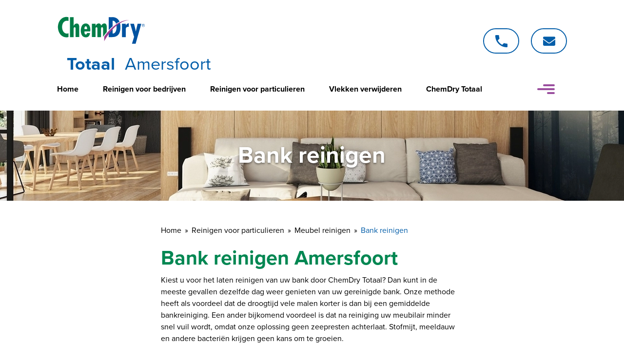

--- FILE ---
content_type: text/html; charset=UTF-8
request_url: https://www.chemdry-franchisers.nl/totaal-amersfoort/reinigen-voor-particulieren/meubel-reinigen/bank-reinigen
body_size: 8871
content:
<!DOCTYPE html>
<html lang="nl">
    <head>
		<title>Bank reinigen</title>
		
		
		<meta charset="utf-8">
		<meta name="viewport" content="width=device-width, initial-scale=1, maximum-scale=1">
		<meta name="description" content="">
		
		
		
		<link rel="shortcut icon" type="image/x-icon" href="/files/6925371c/f3ec7168f402b04321f69f60204878a4b5cae8fe.css/f/customer/def/favicon/favicon.ico">
		<link rel="apple-touch-icon" href="/files/6925371c/a2599b0220cac7de0547cb24e44a902d6eb1936d.css/f/customer/def/favicon/apple-touch-icon.png">
		<link rel="apple-touch-icon" sizes="76x76" href="/files/6925371c/113b30c1d9c91da4177db3f9fd6a64fe3f7c027d.css/f/customer/def/favicon/apple-touch-icon-76x76.png">
		<link rel="apple-touch-icon" sizes="120x120" href="/files/6925371c/64dfc1471ccbbb49652f6535b2350d10962a3a42.css/f/customer/def/favicon/apple-touch-icon-120x120.png">
		<link rel="apple-touch-icon" sizes="152x152" href="/files/6925371c/284e644922ce57c15dccaac56500adee32074309.css/f/customer/def/favicon/apple-touch-icon-152x152.png">
		
		

		
		<link rel="stylesheet" href="/files/6925371c/3dfb8abfaf4a2fd697c8400b160311eef4dec767.css" type="text/css" media="all">
		<link rel="stylesheet" href="//use.typekit.net/dqs2pcv.css" type="text/css" media="all">
		
		
		
		<script src="/files/6925371c/32460feeff55ffa2201b831b7b184feb270d7f73.js"></script>
		
		

		<script>
  (function(i,s,o,g,r,a,m){i['GoogleAnalyticsObject']=r;i[r]=i[r]||function(){
  (i[r].q=i[r].q||[]).push(arguments)},i[r].l=1*new Date();a=s.createElement(o),
  m=s.getElementsByTagName(o)[0];a.async=1;a.src=g;m.parentNode.insertBefore(a,m)
  })(window,document,'script','//www.google-analytics.com/analytics.js','ga');
  ga('create', 'UA-167745798-1', 'auto');
  ga('set', 'anonymizeIp', true);
  
  ga('send', 'pageview');

</script>
<!-- Global site tag (gtag.js) - Google Analytics -->
<script async src="https://www.googletagmanager.com/gtag/js?id=G-NWNXY6JHTD"></script>

<script>
  
  window.dataLayer = window.dataLayer || [];
  function gtag(){dataLayer.push(arguments);}
  gtag('js', new Date());
  gtag('config', 'G-NWNXY6JHTD',{ 
	  'anonymize_ip': true,
      'allow_enhanced_conversions':true
	  ,'allow_display_features': false
  });
  window.GTAG_TRACKING_CODE = 'G-NWNXY6JHTD';
  
  
  window.gtagEvents = [];
  function gtagEvent() {
  	if (typeof gtag !== 'undefined') {
		gtag.apply(null, arguments);
	}
	else {
		window.gtagEvents.push(arguments);
	}
  }
  window.setInterval(function(){
  	if (typeof gtag !== 'undefined') {
  		for (var i = 0; i < window.gtagEvents.length; i++) {
  			gtag.apply(null, window.gtagEvents[i]);
  		}
  		gtagEvents = [];
  	}
  },500);
</script>
<script>
window.gtm = window.gtm || [];
</script>
<!-- Google Tag Manager -->
<script>(function(w,d,s,l,i){w[l]=w[l]||[];w[l].push({'gtm.start':
new Date().getTime(),event:'gtm.js'});var f=d.getElementsByTagName(s)[0],
j=d.createElement(s),dl=l!='dataLayer'?'&l='+l:'';j.async=true;j.src=
'https://www.googletagmanager.com/gtm.js?id='+i+dl;f.parentNode.insertBefore(j,f);
})(window,document,'script','gtm','GTM-KDCF99T');</script>
<!-- End Google Tag Manager --><link rel="stylesheet" href="/grid-files-87A9nF/24/20/1440/0/grid.css.min" type="text/css" media="all">
<script>gridManager.setupGrid('/grid-files-87A9nF/24/20/1440/0/grid.css.min',24,0);</script>	
    </head>
    <body class="cms-body lang-nl">
   		<header data-breakpoint="800:960:1350:1440">
	<div id="header">
		<div class="cms-header-bar"></div>
		<div class="container--menu">
			<div data-grid-container="center" data-breakpoint="700:960:1350:1440">
				<div data-grid-col="*:22:20:20" class="grid-col--menu alignItems--center" data-grid-prefix="*:1:2:2" data-grid-suffix="*:1:2:2" data-class="grid-col--compact:::">
					<div data-grid-col="20:20:14:12" data-order="1" data-class="margin--none:::">
						<a href="https://www.chemdry-franchisers.nl/totaal-amersfoort" class="link link--logo grid-row alignItems--center" data-class="grid-row--compact data-row__mobile:::">
							<img src="data:image/svg+xml,%3Csvg xmlns='http://www.w3.org/2000/svg' overflow='visible' viewBox='0 0 179.5 80.3'%3E%3Cstyle%3E.st0%7Bfill:%23007e48%7D.st2,.st3%7Bfill:%230053a1%7D.st3%7Bfill-rule:evenodd;clip-rule:evenodd%7D%3C/style%3E%3Cpath class='st0' d='M23.4 18.2c-1.3-.5-2.7-.7-4.1-.7-10.9 0-17.5 10.2-17.5 20.3 0 10.6 6.4 21 17.9 21 1.3 0 2.5-.2 3.7-.7v-7.5c-1 .3-2 .6-3.1.6-7 0-10-7.4-10-13.4 0-6.2 3.1-12.6 10.1-12.6 1 0 2 .2 3 .4v-7.4zM26.5 18.1v40.2H34V41.4c0-1.3.3-3.1 2-3.1 2.4 0 1.9 3.7 1.9 5.1v14.8h7.5V40.9c0-3.9.5-10.1-5.1-10.1-2.9 0-5.2 2.1-6.3 4.7V18.1h-7.5z'/%3E%3Cpath d='M61.5 42.1H56v-.8c0-1.7.5-4.8 2.8-4.8 2.4 0 2.7 3.2 2.7 5v.6zm6.5 1.6c.4-8.5-4.2-13-9.2-13-7.9 0-10.2 8.1-10.2 14.6 0 6.7 2.7 13.5 10.4 13.5 5.5 0 7.9-3.9 8.6-8.9h-6.4c0 1.6-.5 3.1-2.4 3.1-2.9 0-2.8-4.3-2.8-6.3h11.9l.1-3z' fill-rule='evenodd' clip-rule='evenodd' fill='%23007e48'/%3E%3Cpath class='st2' d='M133 31.3v27h7.5V44.8c0-4 .1-7.3 5.1-7.3.4 0 .8.1 1.2.1v-7.3c-2.9.3-4.8 1.9-6.2 4.3h-.1v-3.3H133zM149.8 31.3l7.8 26.5-4.3 13.8h7.5l11.6-40.3h-7.6l-3.6 15.4h-.1l-.9-4.5-2.8-10.9h-7.6z'/%3E%3Cpath class='st3' d='M113.6 36.5V25.1c3.8 0 6 2.8 7.1 6.1 2.3-1.5 4.6-2.9 7.1-4.1-4.5-10.4-15-9.2-16.1-9.2h-6V44c2.3-2.5 5-5 7.9-7.5zM121.3 33.4c.4 1.7.5 3.5.5 5 0 5-1.8 13.1-8.2 12.7v-11c-2.9 2.9-5.6 5.9-8 8.8v9.4h7.1c12.6 0 17-8.4 17-19.9 0-4-.5-7.2-1.4-9.7-2.4 1.4-4.7 3-7 4.7z'/%3E%3Cpath d='M96.5 66.9l.1-9.4s23.5-35.8 51.8-33.5c-30.8 1.1-51.9 42.9-51.9 42.9z' fill='%239b3c8f'/%3E%3Cpath class='st3' d='M174.5 32.9c-.5.5-.8 1.1-.8 1.9 0 .7.3 1.4.8 1.9s1.1.8 1.9.8c.7 0 1.4-.3 1.9-.8s.8-1.1.8-1.9c0-.7-.3-1.4-.8-1.9s-1.1-.8-1.9-.8c-.7 0-1.3.2-1.9.8zm4.1 4c-.6.6-1.3.9-2.2.9-.9 0-1.6-.3-2.2-.9-.6-.6-.9-1.3-.9-2.2 0-.8.3-1.6.9-2.2.6-.6 1.3-.9 2.2-.9.9 0 1.6.3 2.2.9.6.6.9 1.3.9 2.2 0 .9-.3 1.6-.9 2.2zm-1.6-3.3c-.1-.1-.4-.1-.7-.1h-.5v1.2h.5c.3 0 .4 0 .6-.1.2-.1.3-.3.3-.5 0-.3-.1-.4-.2-.5zm-.7-.6c.4 0 .7 0 .9.1.3.1.5.4.5.9 0 .3-.1.5-.3.7-.1.1-.3.1-.5.2.3 0 .5.2.6.3.1.2.2.4.2.5v.7h-.6V36c0-.4-.1-.6-.3-.8-.1-.1-.3-.1-.7-.1h-.5v1.3h-.6V33h1.3z'/%3E%3Cg%3E%3Cpath class='st0' d='M94.2 43.6v14c1.2-1.6 3.8-5.2 7.5-9.5v-8.6c0-3.5 0-8.9-4.9-8.9-2.9 0-5.2 2.2-6.5 4.6h-.1c-.4-2.5-1.9-4.6-4.7-4.6-3.2 0-5.4 2.2-6.6 4.9h-.1l-.1-4.3h-7.5v27h7.5V41.5c0-1.4.3-3.1 2.1-3.1 2.1 0 1.8 3.4 1.8 4.8v15.1h7.5v-17c0-1.2.3-3.1 2-3.1 2.5.1 2.1 4 2.1 5.4z'/%3E%3C/g%3E%3C/svg%3E" title="ChemDry" class="image image--logo" data-class="logo__mobile" alt="ChemDry">
							<span class="franchiseTitle" data-parent="#containerMobile__title:::" data-order="1:::" data-class="display--block:::">Totaal</span>
							<span class="franchiseCity" data-parent="#containerMobile__city:::" data-order="2:::" data-class="display--block:::">Amersfoort</span>
							<div id="containerMobile__title"></div>
							<div id="containerMobile__city"></div>
						</a>
					</div>
					<div data-grid-col="*:*:6:8" class="" data-class="padding--vertical padding--half textAlign--center:padding--vertical textAlign--center:textAlign--right:textAlign--right" data-parent="#slideshowContainer:#slideshowContainer::" data-order="1:1:2:2">
						<a class="button button--inverted button--blue" data-class="button--noText button--phone:button--noText button--phone:button--noText button--phone:" href="tel:085 - 489 00 20" title="">Bel 085 - 489 00 20</a>
						<a class="button button--inverted button--blue" data-class="button--noText button--mail:button--noText button--mail:button--noText button--mail:" href="mailto:totaal@chemdry.nl" title="totaal@chemdry.nl">Stuur email</a>
					</div>
					<div data-grid-col="4:2:*:*" data-order="2:2:3:3" data-class="margin--none mobile__menu:::">
						<nav class="menu menu--A " role="navigation" data-collapse-breakpoint="600">
	<ul class="list menu__list menu__list-animation--default">
		
	
	
		<li class="list__item menu__item">
			<a href="/totaal-amersfoort/home" title="Home" class="link menu__link">Home</a>
		
		</li>
	
		<li class="list__item menu__item menu__item--submenu">
			<a href="/totaal-amersfoort/reinigen-voor-bedrijven" title="Reinigen voor bedrijven" class="link menu__link">Reinigen voor bedrijven</a>
		
			<ul class="list menu__sub-list menu__sub-list--leftSide menu__sub-list--level1">
			
				<li class="list__item menu__item">
					<a href="/totaal-amersfoort/reinigen-voor-bedrijven/elastische-vloeren-reinigen" title="PVC vloer reinigen" class="link menu__link">PVC vloer reinigen</a>
				
				</li>
			
				<li class="list__item menu__item">
					<a href="/totaal-amersfoort/reinigen-voor-bedrijven/meubel-reinigen" title="Meubel reinigen" class="link menu__link">Meubel reinigen</a>
				
				</li>
			
				<li class="list__item menu__item">
					<a href="/totaal-amersfoort/reinigen-voor-bedrijven/tapijt-reinigen" title="Vloerbedekking en tapijt reinigen" class="link menu__link">Vloerbedekking en tapijt reinigen</a>
				
				</li>
			
				<li class="list__item menu__item">
					<a href="/totaal-amersfoort/reinigen-voor-bedrijven/harde-vloeren-reinigen" title="Harde vloeren reinigen" class="link menu__link">Harde vloeren reinigen</a>
				
				</li>
			
				<li class="list__item menu__item menu__item--last">
					<a href="/totaal-amersfoort/reinigen-voor-bedrijven/kantoor-reinigen" title="Kantoor reinigen" class="link menu__link menu__link--last">Kantoor reinigen</a>
				
				</li>
			
			</ul>
		
		</li>
	
		<li class="list__item menu__item menu__item--active menu__item--submenu">
			<a href="/totaal-amersfoort/reinigen-voor-particulieren" title="Reinigen voor particulieren" class="link menu__link menu__link--active">Reinigen voor particulieren</a>
		
			<ul class="list menu__sub-list menu__sub-list--leftSide menu__sub-list--level1">
			
				<li class="list__item menu__item menu__item--active menu__item--submenu">
					<a href="/totaal-amersfoort/reinigen-voor-particulieren/meubel-reinigen" title="Meubel reinigen" class="link menu__link menu__link--active">Meubel reinigen</a>
				
					<ul class="list menu__sub-list menu__sub-list--leftSide menu__sub-list--level2">
					
						<li class="list__item menu__item menu__item--active">
							<a href="/totaal-amersfoort/reinigen-voor-particulieren/meubel-reinigen/bank-reinigen" title="Bank reinigen" class="link menu__link menu__link--active">Bank reinigen</a>
						</li>
					
						<li class="list__item menu__item menu__item--last">
							<a href="/totaal-amersfoort/reinigen-voor-particulieren/meubel-reinigen/stoel-reinigen" title="Stoel reinigen" class="link menu__link menu__link--last">Stoel reinigen</a>
						</li>
					
					</ul>
				
				</li>
			
				<li class="list__item menu__item menu__item--submenu">
					<a href="/totaal-amersfoort/reinigen-voor-particulieren/tapijt-reinigen" title="Vloerbedekking en tapijt reinigen" class="link menu__link">Vloerbedekking en tapijt reinigen</a>
				
					<ul class="list menu__sub-list menu__sub-list--leftSide menu__sub-list--level2">
					
						<li class="list__item menu__item menu__item--last">
							<a href="/totaal-amersfoort/reinigen-voor-particulieren/tapijt-reinigen/test" title="Test" class="link menu__link menu__link--last">Test</a>
						</li>
					
					</ul>
				
				</li>
			
				<li class="list__item menu__item menu__item--last">
					<a href="/totaal-amersfoort/reinigen-voor-particulieren/harde-vloeren-reinigen" title="Harde vloeren reinigen" class="link menu__link menu__link--last">Harde vloeren reinigen</a>
				
				</li>
			
			</ul>
		
		</li>
	
		<li class="list__item menu__item menu__item--submenu">
			<a href="/totaal-amersfoort/vlekken-verwijderen" title="Vlekken verwijderen" class="link menu__link">Vlekken verwijderen</a>
		
			<ul class="list menu__sub-list menu__sub-list--leftSide menu__sub-list--level1">
			
				<li class="list__item menu__item menu__item--last">
					<a href="/totaal-amersfoort/vlekken-verwijderen/onderhoudstips" title="Onderhoudstips" class="link menu__link menu__link--last">Onderhoudstips</a>
				
				</li>
			
			</ul>
		
		</li>
	
		<li class="list__item menu__item menu__item--submenu">
			<a href="/totaal-amersfoort/chemdry-amersfoort" title="ChemDry Totaal" class="link menu__link">ChemDry Totaal</a>
		
			<ul class="list menu__sub-list menu__sub-list--leftSide menu__sub-list--level1">
			
				<li class="list__item menu__item menu__item--last">
					<a href="/totaal-amersfoort/chemdry-amersfoort/anti-allergie-studie" title="Anti Allergie Studie" class="link menu__link menu__link--last">Anti Allergie Studie</a>
				
				</li>
			
			</ul>
		
		</li>
	
		<li class="list__item menu__item">
			<a href="/totaal-amersfoort/online-shop" title="Online shop" class="link menu__link" target="_blank">Online shop</a>
		
		</li>
	
		<li class="list__item menu__item menu__item--last">
			<a href="/totaal-amersfoort/contact" title="Contact" class="link menu__link menu__link--last">Contact</a>
		
		</li>
	
		<li class="list__item menu__item menu__item--submenu menu__item--last menu__item--overflow">
			<span class="link menu__link menu__link-icon">Toon meer..</span>
			<ul class="list menu__sub-list menu--responsive menu__sub-list--rightSide menu__sub-list--overflow menu__sub-list--level1">
				<li class="list__item menu__item menu__item-placeholder">placeholder</li>
			</ul> 
		</li>
	
	</ul>
</nav>
					</div>
				</div>
			</div>
		</div>
	</div>
</header>

<style>
	
</style>

<div data-breakpoint="720:960:1440" class="mainContent">

	<section class="section">
		<div id="slideshowContainer">

		</div>
	</section>

	<section class="section section--intro section--content fade-in">
		<div class="overlay grid-row" data-parent=".section--intro .slideshow--A .slideshow__list-item">
			<div data-grid-container="center" class="alignSelf--center">
				<div class="slideshow__col paddingNone" data-grid-col="*">
					<h1 class="headingTitle headingTitle-h1 marginNone textAlign--center" data-class="headingTitle--small:::">Bank reinigen</h1>
					<div data-content-id="col-1" data-grid-col="12" data-content-items="*" data-content-title="Tekst in slideshow" data-content-type="dynamic"></div>
				</div>
			</div>
		</div>
		<div data-content-id="slideshow-1" data-grid-col="*" data-content-items="slideshow" data-content-title="Slideshow invoegen (minstens 1)" data-content-type="dynamic">	





	
		
		<div class="slideshow slideshow--A" id="gallerySlideshow396">

	
	
	
	<div class="slideshow__list">
	
		<div class="slideshow__list-item">
		
			
				
					<a href="/file-manager/picture/rw1600h1600/1j2H3eK14oLHV1Fi/interior-4191528_1920.jpg" title="interior-4191528_1920" class="link slideshow__link slideshow__alignHelper fancybox slideshow__alignHelper--cropped" data-fancybox-group="fancybox396">
						<img src="[data-uri]" data-src="/file-manager/picture/fr69065ec/1j2H3eK14oLHV1Fi/interior-4191528_1920.jpg" alt="interior-4191528_1920" class="image slideshow__image slideshow__image--cropped" width="1920" height="278" />
					</a>					
				
			
		</div>
	
	</div>
	
	
	
	
	
	<script>
	$(function(){
		$('#gallerySlideshow396 a.fancybox').fancybox(
			{helpers: {title: {type: 'inside'}},
			wrapCSS: 'cms-el cms-el1 cms-el2 cms-gallery-slideshow-A'});
	});
	</script>
	
</div>
	
	
		




</div>
	</section>

	<section class="section padding--vertical padding--half">
		<div data-grid-container="center">
			<div data-grid-col="20:12:12" data-grid-prefix="2:6:6" data-grid-suffix="2:6:6">
				
<div class="breadCrumbs" itemscope itemtype="http://schema.org/BreadcrumbList">
	<ul class="list breadCrumbs__list">
	
	
		
		<li class="list-item breadCrumbs__list-item" itemprop="itemListElement" itemscope itemtype="http://schema.org/ListItem">
			<a href="/" title="Home" itemprop="item" itemtype="http://schema.org/Thing" class="link breadCrumbs__link breadCrumbs__item">
				<span itemprop="name">Home</span>
			</a>
			<meta itemprop="position" content="1" />
		</li>
		
	
		
		<li class="list-item breadCrumbs__list-item" itemprop="itemListElement" itemscope itemtype="http://schema.org/ListItem">
			<a href="/totaal-amersfoort/reinigen-voor-particulieren" title="Reinigen voor particulieren" itemprop="item" itemtype="http://schema.org/Thing" class="link breadCrumbs__link breadCrumbs__item">
				<span itemprop="name">Reinigen voor particulieren</span>
			</a>
			<meta itemprop="position" content="2" />
		</li>
		
	
		
		<li class="list-item breadCrumbs__list-item" itemprop="itemListElement" itemscope itemtype="http://schema.org/ListItem">
			<a href="/totaal-amersfoort/reinigen-voor-particulieren/meubel-reinigen" title="Meubel reinigen" itemprop="item" itemtype="http://schema.org/Thing" class="link breadCrumbs__link breadCrumbs__item">
				<span itemprop="name">Meubel reinigen</span>
			</a>
			<meta itemprop="position" content="3" />
		</li>
		
	
		
		<li class="list-item breadCrumbs__list-item">
			<span class="breadCrumbs__item breadCrumbs__item--current">Bank reinigen</span>
		</li>
		
	
	
	</ul>
</div>

			</div>
		</div>
		<div data-grid-container="center">
			<div data-content-id="col-2" data-grid-col="20:12:12" data-grid-prefix="2:6:6" data-grid-suffix="2:6:6" data-content-items="*" data-content-title="Kolom" data-content-type="dynamic">	





	
		
		<div class="content-item-text--A" data-dynamic><h2 class="headingTitle headingTitle-h1">Bank reinigen Amersfoort</h2>

<p class="paragraph">Kiest u voor het laten reinigen van uw bank door ChemDry Totaal? Dan kunt in de meeste gevallen dezelfde dag weer genieten van uw gereinigde bank. Onze methode heeft als voordeel dat de droogtijd vele malen korter is dan bij een gemiddelde bankreiniging. Een ander bijkomend voordeel is dat na reiniging uw meubilair minder snel vuil wordt, omdat onze oplossing geen zeepresten achterlaat. Stofmijt, meeldauw en andere bacteri&euml;n krijgen geen kans om te groeien.</p>
</div>
	
	
		

	
		
		<div class="slideshow slideshow--A" id="gallerySlideshow394">

	
	
	
	<div class="slideshow__list">
	
		<div class="slideshow__list-item">
		
			
				
					<a href="/file-manager/picture/rw1600h1600/PGJhXAu9awA4qiIg/256232517+%28copy%29.jpg" title="256232517 (copy)" class="link slideshow__link slideshow__alignHelper fancybox slideshow__alignHelper--cropped" data-fancybox-group="fancybox394">
						<img src="[data-uri]" data-src="/file-manager/picture/fr17770ec/PGJhXAu9awA4qiIg/256232517+%28copy%29.jpg" alt="256232517 (copy)" class="image slideshow__image slideshow__image--cropped" width="542" height="305" />
					</a>					
				
			
		</div>
	
	</div>
	
	
	
	
	
	<script>
	$(function(){
		$('#gallerySlideshow394 a.fancybox').fancybox(
			{helpers: {title: {type: 'inside'}},
			wrapCSS: 'cms-el cms-el1 cms-el2 cms-gallery-slideshow-A'});
	});
	</script>
	
</div>
	
	
		

	
		
		<div class="content-item-text--A" data-dynamic><p class="paragraph">Daarnaast werken onze reinigingsmethodes preventief. Een extra optie die wij aanbieden is De ChemDry Dust Mite Anti Allergen. Dit is een op water gebaseerd anti-allergie middel die ervoor zorgt dat stoffen die allergische reacties veroorzaken gedeactiveerd worden. Dit zorgt ervoor dat het menselijk lichaam de prote&iuml;ne niet kan herkennen en dus geen reactie zal veroorzaken. Tevens kunnen wij een vuil werende beschermlaag aanbrengen na het reinigen van uw bank.</p>
</div>
	
	
		

	
		
		<div class="content-item-text--A" data-dynamic><p class="paragraph">De ChemDry Dust Mite Anti Allergen is geen medicijn of pesticide, het verdelgt de huisstofmuiten niet. We adviseren de behandeling van de oppervlaktes te herhalen elke 2 &aacute; 3 maanden.</p>
</div>
	
	
		

	
		
		<div class="content-item-text--A" data-dynamic><p class="paragraph">Kiest u voor Chemdry? Dan kiest u voor een duurzame, gezonde en kostenbesparende oplossing voor het reinigen van uw bank. Wilt u een afspraak maken om uw bank te laten reinigen? Neem dan <a class="link" href="/totaal-amersfoort/contact" title="Contact">contact </a>met ons op voor een vrijblijvende offerte of indien u meer informatie wenst.</p>
</div>
	
	
		

	
		
		<div class="content-item-text--A" data-dynamic><p class="paragraph">Naast het reinigen van uw bankstel kunnen wij u ook van dienst zijn met onder andere:</p>

<ul class="list">
	<li class="list__item"><a class="link" href="/totaal-amersfoort/reinigen-voor-particulieren/tapijt-reinigen" title="Tapijt reinigen">Tapijt reinigen</a></li>
	<li class="list__item"><a class="link" href="/totaal-amersfoort/reinigen-voor-particulieren/harde-vloeren-reinigen" title="Harde vloeren reinigen">Harde vloeren reinigen</a></li>
	<li class="list__item"><a class="link" href="/totaal-amersfoort/reinigen-voor-particulieren/meubel-reinigen" title="Meubel reinigen">Meubel reinigen</a></li>
</ul>
</div>
	
	
		




</div>
		</div>
	</section>

</div>

<footer data-breakpoint="720:960:1440" id="footer">
    <div class="footer__section footer__section--primary">
        <div class="footer__row padding--vertical" data-grid-container="center">
            <div data-content-id="f1" data-grid-col="*:5:5" data-grid-prefix=":2:2" data-class="text-align--center padding--vertical:padding--vertical:" data-content-items="text" data-content-title="Footer kolom 1" data-content-type="dynamic-global">	





	
		
		<div class="content-item-text--A" data-dynamic><p class="paragraph"><a class="link" href="/totaal-amersfoort/reinigen-voor-bedrijven" title="Reinigen voor bedrijven"><strong>Reinigen voor bedrijven</strong></a><br /><a class="link" href="/totaal-amersfoort/reinigen-voor-bedrijven/tapijt-reinigen" title="Tapijt reinigen">Tapijt reinigen Amersfoort</a><br /><a class="link" href="/totaal-amersfoort/reinigen-voor-bedrijven/harde-vloeren-reinigen" title="Harde vloeren reinigen">Harde vloeren reinigen Amersfoort</a><br /><a class="link" href="/totaal-amersfoort/reinigen-voor-bedrijven/elastische-vloeren-reinigen" title="Elastische vloeren reinigen">Elastische vloeren reinigen Amersfoort</a><br /><a class="link" href="/totaal-amersfoort/reinigen-voor-bedrijven/meubel-reinigen" title="Meubel reinigen">Meubel reinigen Amersfoort</a></p>
</div>
	
	
		






            </div>
            <div data-content-id="f2" data-grid-col="*:5:5" data-class="text-align--center padding--vertical:padding--vertical:" data-content-items="text" data-content-title="Footer kolom 2" data-content-type="dynamic-global">	





	
		
		<div class="content-item-text--A" data-dynamic><p class="paragraph"><a class="link" href="/totaal-amersfoort/reinigen-voor-particulieren" title="Reinigen voor particulieren"><strong>Reinigen voor particulieren</strong></a><br /><a class="link" href="/totaal-amersfoort/reinigen-voor-particulieren/tapijt-reinigen" title="Tapijt reinigen">Tapijt reinigen Amersfoort</a><br /><a class="link" href="/totaal-amersfoort/reinigen-voor-particulieren/harde-vloeren-reinigen" title="Harde vloeren reinigen">Harde vloeren reinigen Amersfoort</a><br /><a class="link" href="/totaal-amersfoort/reinigen-voor-particulieren/meubel-reinigen" title="Meubel reinigen">Meubel reinigen Amersfoort</a></p>
</div>
	
	
		






            </div>
            <div data-content-id="f3" data-grid-col="*:5:5" data-class="text-align--center padding--vertical:padding--vertical:" data-parent=":.footer__row--sub:" data-content-items="text" data-content-title="Footer kolom 3" data-content-type="dynamic-global">	





	
		
		<div class="content-item-text--A" data-dynamic><p class="paragraph"><strong><a class="link" href="/totaal-amersfoort/vlekken-verwijderen" title="Vlekken verwijderen">Vlekken verwijderen</a></strong><br />Onderhoudstips</p>

<p class="paragraph"><a class="link" href="/totaal-amersfoort/privacy-statement" title="Privacy statement">Privacystatement</a> | <a class="link" href="/totaal-amersfoort/cookieverklaring" title="Cookieverklaring">Cookieverklaring</a></p>
</div>
	
	
		






            </div>
            <div data-content-id="f4" data-grid-col="*:5:5" data-grid-suffix=":2:2" data-class="text-align--center padding--vertical:padding--vertical:" data-parent=":.footer__row--sub:" data-content-items="text" data-content-title="Footer kolom 4" data-content-type="dynamic-global">	





	
		
		<div class="content-item-text--A" data-dynamic><p class="paragraph"><strong><a class="link" href="/totaal-amersfoort/home" title="Home">ChemDry Totaal</a></strong><br />3811 CV Amersfoort<br />085 - 489 00 20<br />totaal@chemdry.nl</p>

<p class="paragraph"><strong><a class="link" href="/totaal-amersfoort/online-shop" target="_blank" title="Webshop ChemDry">Webshop</a></strong></p>
</div>
	
	
		






            </div>
            <div class="footer__row footer__row--sub">

            </div>
        </div>
    </div>
    <div class="footer__section footer__section--secondary">
        <div class="footer__row padding--vertical padding--half alignItems--center" data-grid-container="center">
            <div data-grid-col="*:15:15" data-grid-prefix=":2:2" data-class="text-align--center padding--vertical:text-align--center padding--vertical:" data-content-items="text" data-content-title="Footer kolom 1" data-content-type="dynamic-global">
                Website door <a href="https://www.fastware.nl" class="link">Fastware</a>
            </div>
            <div data-content-id="f6" data-grid-col="*:5:5" data-grid-suffix=":2:2" data-class="text-align--center floatNone padding--vertical:text-align--center padding--vertical:" data-content-items="text" data-content-title="Footer kolom 4" data-content-type="dynamic-global">	





	
		
		<div class="content-item-text--A" data-dynamic><p class="paragraph"><strong>Website hoofdkantoor NL</strong><br /><a class="link" href="http://www.chemdry.nl" target="_blank" title="ChemDry Hoofdkantoor">www.chemdry.nl</a></p>
</div>
	
	
		






            </div>
        </div>
    </div>
</footer>

<script type="application/ld+json">
    {
        "@context": "http://schema.org",
        "@graph": [
            {
                "@type": "LocalBusiness",
                "address": {
                    "@type": "PostalAddress",
                    "addressLocality": "Amersfoort",
                    "postalCode": "3811 CV"
                },
                "name": "ChemDry Totaal",
                "image": "https://chemdry-franchisers.nl/file-manager/picture/rw1000h1000/jVcB3n8xtAVuguKN/download.png",
                "url": "https://www.chemdry-franchisers.nl/totaal-amersfoort",
                "telephone": "085 - 489 00 20",
                "hasOfferCatalog": {
                    "@type": "OfferCatalog",
                    "name": "Reinigen",
                    "itemListElement": [
                        {
                            "@type": "OfferCatalog",
                            "name": "Vloeren reinigen",
                            "itemListElement": [
                                {
                                    "@type": "Offer",
                                    "itemOffered": {
                                        "@type": "Service",
                                        "name": "linoleum vloer reinigen"
                                    }
                                },
                                {
                                    "@type": "Offer",
                                    "itemOffered": {
                                        "@type": "Service",
                                        "name": "marmoleum vloer reinigen"
                                    }
                                },
                                {
                                    "@type": "Offer",
                                    "itemOffered": {
                                        "@type": "Service",
                                        "name": "Marmeren vloer schoonmaken"
                                    }
                                },
                                {
                                    "@type": "Offer",
                                    "itemOffered": {
                                        "@type": "Service",
                                        "name": "harde vloeren reinigen"
                                    }
                                },
                                {
                                    "@type": "Offer",
                                    "itemOffered": {
                                        "@type": "Service",
                                        "name": "pvc vloeren reinigen"
                                    }
                                },
                                {
                                    "@type": "Offer",
                                    "itemOffered": {
                                        "@type": "Service",
                                        "name": "keramische tegels reinigen"
                                    }
                                },
                                {
                                    "@type": "Offer",
                                    "itemOffered": {
                                        "@type": "Service",
                                        "name": "tegelvloer reinigen"
                                    }
                                }
                            ]
                        },
                        {
                            "@type": "OfferCatalog",
                            "name": "Meubel reinigen",
                            "itemListElement": [
                                {
                                    "@type": "Offer",
                                    "itemOffered": {
                                        "@type": "Service",
                                        "name": "bankstel schoonmaken"
                                    }
                                },
                                {
                                    "@type": "Offer",
                                    "itemOffered": {
                                        "@type": "Service",
                                        "name": "bank reinigen"
                                    }
                                },
                                {
                                    "@type": "Offer",
                                    "itemOffered": {
                                        "@type": "Service",
                                        "name": "stoel schoonmaken"
                                    }
                                },
                                {
                                    "@type": "Offer",
                                    "itemOffered": {
                                        "@type": "Service",
                                        "name": "stoffen stoel schoonmaken"
                                    }
                                },
                                {
                                    "@type": "Offer",
                                    "itemOffered": {
                                        "@type": "Service",
                                        "name": "theaterstoel reinigen"
                                    }
                                },
                                {
                                    "@type": "Offer",
                                    "itemOffered": {
                                        "@type": "Service",
                                        "name": "bioscoopstoel reinigen"
                                    }
                                },
                                {
                                    "@type": "Offer",
                                    "itemOffered": {
                                        "@type": "Service",
                                        "name": "kussens reinigen"
                                    }
                                }
                            ]
                        },
                        {
                            "@type": "OfferCatalog",
                            "name": "Tapijt reinigen",
                            "itemListElement": [
                                {
                                    "@type": "Offer",
                                    "itemOffered": {
                                        "@type": "Service",
                                        "name": "perzisch tapijt reinigen"
                                    }
                                },
                                {
                                    "@type": "Offer",
                                    "itemOffered": {
                                        "@type": "Service",
                                        "name": "vloerbedekking schoonmaken"
                                    }
                                }
                            ]
                        }
                    ]
                }
            
        },
            {
                "@context": "http://schema.org",
                "@id": "https://www.chemdry-franchisers.nl/totaal-amersfoort/reinigen-voor-particulieren/meubel-reinigen/bank-reinigen",
                "@type": "WebPage",
                "url": "https://www.chemdry-franchisers.nl/totaal-amersfoort/reinigen-voor-particulieren/meubel-reinigen/bank-reinigen",
                "name": "Bank reinigen",
                "description": ""
            },
            {
                "@context": "http://schema.org",
                "@id": "https://www.chemdry-franchisers.nl/totaal-amersfoort",
                "@type": "WebSite",
                "name": "ChemDry Totaal",
                "url": "https://www.chemdry-franchisers.nl/totaal-amersfoort"
            }
        ]
    }
</script>

<script>
    $(function(){
		$('.border--purple').each(function () {
			if ($(this).children().length === 0){
				$(this).hide(); }
		});

		if($('.menu__item').length == 3) {
			$('.section--intro').hide();
			$('.menu.menu--A').hide();
        }

        var positionFooter = function(){
            var windowHeight = $(window).height();
            var footerBottom = $('#footer').offset().top + $('#footer').outerHeight(false);
            $('.mainContent').css({'min-height': Math.max(0,windowHeight - footerBottom + $('.mainContent').height()) + 'px'});
        };

        positionFooter();
        $(window).resize(positionFooter);
    });
</script>
   		
   		
   		<noscript>
			<input class="checkbox__closeModal" id="closeModal" type="checkbox">
			<div class="modal--noscript">
				<p>Om deze website te gebruiken is het noodzakelijk om Javascript aan te zetten.</p>
				<a href="https://www.enable-javascript.com/nl/" target="_blank" class="button">Javascript aanzetten</a>
				<p>To use this website it is necessary to enable Javascript.</p>
				<a href="https://www.enable-javascript.com/" target="_blank" class="button">Enable Javascript</a>
				<label class="cms-button cms-button--closeModal error" for="closeModal">Sluiten / close</label>
			</div>
    	</noscript>
    </body>
</html>

--- FILE ---
content_type: text/css;charset=UTF-8
request_url: https://www.chemdry-franchisers.nl/files/6925371c/3dfb8abfaf4a2fd697c8400b160311eef4dec767.css
body_size: 36730
content:
/******* /files/6925371c/3dfb8abfaf4a2fd697c8400b160311eef4dec767.css/f/static+files/def/cms/style/fw_cms_items_standaard.css *******/
/* Nieuws Item standaard */
.cms_itemNews_standaard {
  width: auto;
  overflow: hidden;
}
.cms_itemNews_standaard ul {
  padding: 0px;
  margin: 0px;
  list-style-type: none;
}
.cms_itemNews_standaard ul li {
  vertical-align: top;
  width: 100%;
}
.cms_itemNews_standaard ul li div.Newsafbeelding {
  float: left;
  margin-right: 15px;
}
.cms_itemNews_standaard ul li .Newslist {
  overflow: hidden;
  margin: 0;
  width: 100%;
}
.cms_itemNews_standaard .NewsSingleItem {
  overflow: hidden;
  margin: 0;
  width: 100%;
}
.cms_itemNews_standaard .NewsSingleItem .Newsafbeelding {
  float: left;
  margin-right: 15px;
}
/* Gallery Item standaard */
.cms_itemGallery_standaard {
  width: auto;
  overflow: hidden;
}
.cms_itemGallery_standaard ul {
  padding: 0px;
  margin: 0px;
  list-style-type: none;
}
.cms_itemGallery_standaard ul li {
  float: left;
  position: relative;
}
.cms_itemSlideshow ul li {
  width: 100%;
  height: 100%;
}
/*.cms_itemGallery ul li {
	width: 150px;
	height: 150px;
}*/
/*.cms_itemGallery_standaard ul li span{
	position: absolute;
	left:-9000px;
}*/
.cms_itemGallery_standaard table {
  border-collapse: separate;
  border-spacing: 0;
}
.cms_itemGallery_standaard .cms_img_center {
  height: 100%;
  width: 100%;
}
.cms_itemGallery_standaard .cms_img_center td {
  height: 100%;
  text-align: center;
  vertical-align: middle;
  width: 100%;
  padding: 0px;
}
.cms_itemGallery_standaard .cms_img_center td a {
  display: block;
}
.cms_itemGallery_standaard .cms_gallery_next, .cms_itemGallery_standaard .cms_gallery_prev {
  cursor: pointer;
  display: block;
  position: absolute;
  top: 50%;
  z-index: 100;
}
.cms_itemGallery_standaard .cms_gallery_next span, .cms_itemGallery_standaard .cms_gallery_prev span {
  position: relative;
}
.cms_itemGallery_standaard .cms_gallery_prev {
  left: 0;
}
.cms_itemGallery_standaard .cms_gallery_next {
  right: 0px;
}
.cms_itemGallery_standaard .cms_slideshow_description, .cms_itemGallery_standaard .cms_slideshow_description_show {
  position: absolute;
  display: none;
  z-index: 200;
}
/* Content Item standaard */
.cms_itemContent_standaard {
  width: auto;
  overflow: hidden;
}
.cms_itemContent_standaard table td {
  vertical-align: top;
}
.cms_itemContent_standaard table td p {
  margin: 0;
}
.cms_itemContent_standaard table tr {
  vertical-align: top;
}
.cms_itemContent_standaard table tr p {
  margin: 0;
}
/* Email Item standaard */
.cms_itemEmail_standaard {
  width: auto;
  overflow: hidden;
  border-style: none;
}
.cms_itemEmail_standaard .choose_list_inline {
  border: 0 none;
  float: left;
  margin: 0;
  padding: 0 0 5px;
}
.cms_itemEmail_standaard .choose_list_inline .radio_block {
  float: left;
}
.cms_itemEmail_standaard .choose_list_inline .radio_block ul {
  margin: 0;
  padding: 0;
  list-style: none;
}
.cms_itemEmail_standaard .choose_list_inline .radio_block ul li {
  float: left;
  margin-right: 10px;
}
.cms_itemEmail_standaard .choose_list_unline {
  border: 0 none;
  float: left;
  margin: 0;
  padding: 0 0 5px;
}
.cms_itemEmail_standaard .choose_list_unline ul {
  list-style: none;
  margin: 0;
  padding: 0;
  float: left;
}
.cms_itemEmail_standaard .choose_label {
  display: block;
  float: left;
}
.cms_itemEmail_standaard input {
  font-size: 100% !important;
}
.cms_itemEmail_standaard fieldset {
  border: 0 none;
}
.cms_itemEmail_standaard fieldset.form_input {
  border: 0 none;
  clear: both;
  display: block;
  margin: 0;
}
.cms_itemEmail_standaard fieldset.form_input label, .cms_itemEmail_standaard fieldset.form_textarea label, .cms_itemEmail_standaard fieldset.form_captcha .captchaCode label {
  display: block;
  float: left;
}
.cms_itemEmail_standaard fieldset.form_textarea textarea {
  display: block;
  float: left;
  overflow: auto;
}
.cms_itemEmail_standaard fieldset.form_captcha .captchaCode, .cms_itemEmail_standaard fieldset.form_captcha .captchaCodeInput {
  float: left;
}
/* SLIDESHOW */
.cms_itemSlideshow span.cms_img_title {
  position: absolute;
  left: -9000px;
}
.cms_itemSlideshow .cms_img_center td {
  height: 100%;
  padding: 0;
  text-align: center;
  vertical-align: middle;
  width: 100%;
}
.cms_itemSlideshow .cms_img_center td a {
  display: block;
}
.cms_itemSlideshow .cms_gallery_next, .cms_itemSlideshow .cms_gallery_prev {
  bottom: 0;
  cursor: pointer;
  display: inline;
  height: 100%;
  outline: medium none;
  position: absolute;
  top: 0;
  width: 30%;
  z-index: 100;
}
.cms_itemSlideshow .cms_gallery_next span, .cms_itemSlideshow .cms_gallery_prev span {
  cursor: pointer;
  display: block;
  margin-top: -20px;
  position: absolute;
  top: 50%;
  z-index: 100;
}
.cms_itemSlideshow .cms_gallery_prev span {
  background: url("/files/6925371c/3dfb8abfaf4a2fd697c8400b160311eef4dec767.css/f/static+files/def/cms/style/../pictures/frame/cms_arrows.png") no-repeat scroll -76px 0 transparent;
  height: 42px;
  width: 24px;
  left: 0;
}
.cms_itemSlideshow .cms_gallery_next span {
  background: url("/files/6925371c/3dfb8abfaf4a2fd697c8400b160311eef4dec767.css/f/static+files/def/cms/style/../pictures/frame/cms_arrows.png") no-repeat scroll 0 0 transparent;
  height: 42px;
  width: 24px;
  right: 0;
}

/******* /files/6925371c/3dfb8abfaf4a2fd697c8400b160311eef4dec767.css/f/static+files/def/cms/style/fw_cms_frontend.css *******/
/* BLOCK STYLES */
.addBlock {
  border: 1px solid #a2a2a2;
  background: #e3e3e3;
  margin: 2px;
  padding: 7px 0 10px 4px;
  line-height: 20px;
}
.addBlock span {
  padding: 0;
  font-weight: bold;
}
.cms_addBlockOptions {
  background: none repeat scroll 0 0 #404040;
  padding: 10px;
  display: block;
  position: relative;
}
.cms_addBlockOptions a {
  font-weight: bold;
  color: #FFFFFF !important;
  text-decoration: none;
}
#cms_addmenu a.toevoeging {
  background-image: url("/files/6925371c/3dfb8abfaf4a2fd697c8400b160311eef4dec767.css/f/static+files/def/cms/style/../pictures/frame/icons/add-icon.png");
  background-position: 6px 4px;
  background-repeat: no-repeat;
}
#cms_addmenu a.copy {
  background-image: url("/files/6925371c/3dfb8abfaf4a2fd697c8400b160311eef4dec767.css/f/static+files/def/cms/style/../pictures/frame/icons/copy-icon.png");
  background-position: 6px 4px;
  background-repeat: no-repeat;
}
#cms_addmenu a.cms_icon_collapse {
  background-image: url("/files/6925371c/3dfb8abfaf4a2fd697c8400b160311eef4dec767.css/f/static+files/def/cms/style/../pictures/frame/icons/collapse-icon.png");
  background-position: 6px 5px;
  background-repeat: no-repeat;
  background-color: #FFFACD;
}
#cms_addmenu a.cms_icon_expand {
  background-image: url("/files/6925371c/3dfb8abfaf4a2fd697c8400b160311eef4dec767.css/f/static+files/def/cms/style/../pictures/frame/icons/expand-icon.png");
  background-position: 6px 5px;
  background-repeat: no-repeat;
  background-color: #FFFACD;
}
#cms_addmenu a.cms_icon_expand:hover, #cms_addmenu a.cms_icon_collapse:hover {
  color: #5F5F5F;
  background-color: #FFFACD;
}
#cms_addmenu a {
  color: #5F5F5F;
  display: block;
  font: 12px/20px arial;
  padding: 2px 0 2px 28px;
  text-decoration: none;
}
#cms_addmenu a:hover {
  background-color: #DADADA;
}
#cms_addmenu ul {
  list-style: none outside none;
  margin: 0;
  padding: 0;
}
#cms_addmenu ul li {
  background: none repeat scroll 0 0 #EFEFEF;
  border-top: 1px solid #DADADA;
}
.cms_addBlockOptions ul {
  margin: 5px 0;
  padding: 0px;
  display: block;
  list-style-type: none;
}
.cms_addBlockOptions ul li a {
  color: #FFFFFF !important;
  text-decoration: underline;
}
.editBlock {
  background: rgba(255, 255, 255, 0.9);
  *background: #FFFFFF;
  background: #FFFFFF;
  display: none;
  font: 12px/20px arial;
  left: 0;
  top: 0;
  padding: 10px 0;
  position: absolute;
  width: 100%;
  z-index: 1500;
}
.BlockActive:hover .editBlock, .BlockInactive:hover .editBlock {
  display: block;
}
.editBlock .editblock-title {
  float: left;
  margin-left: 10px;
}
.editBlock .editblock-options {
  float: right;
  margin-right: 10px;
  margin-top: 2px;
}
.editBlock .editblock-options a {
  float: left;
  margin: 0 2px;
}
.editBlock span {
  color: #4B4B4D;
  font-weight: bold;
}
.BlockActive {
  background: url("/files/6925371c/3dfb8abfaf4a2fd697c8400b160311eef4dec767.css/f/static+files/def/cms/style/../pictures/frame/fw_cms_edit_bg.png") repeat scroll 0 0 transparent;
  border: 1px solid #489BF0;
  margin: 2px 0;
  overflow: hidden;
  position: relative;
  min-height: 40px;
  z-index: 10;
}
.BlockInactive {
  background: rgba(232, 109, 109, 0.2);
  border: 1px solid #e86d6d;
  margin: 2px 0;
  min-height: 40px;
  overflow: hidden;
  position: relative;
  z-index: 1000;
}
.BlockScheduled {
  border: 1px solid #f29f00;
  background: rgba(242, 159, 0, 0.2);
  margin-top: 5px;
}
/* Disable youtube-video when editing */
.fw-cms-active iframe {
  pointer-events: none;
}
/* ICONS */
.deleteBlock {
  background-position: -19px -177px;
  height: 20px;
  right: 10px;
  position: absolute;
  width: 17px;
}
.aanpassenBlock {
  background-position: -36px -177px;
  height: 20px;
  right: 37px;
  position: absolute;
  width: 17px;
}
.ArrowUpBlock {
  background-position: -55px -193px;
  height: 20px;
  position: absolute;
  right: 72px;
  width: 9px;
}
.ArrowUpDisabledBlock {
  background-position: -37px -211px;
  height: 20px;
  position: absolute;
  right: 72px;
  width: 9px;
}
.ArrowDownBlock {
  background-position: -72px -194px;
  height: 20px;
  position: absolute;
  right: 102px;
  width: 9px;
}
.ArrowDownDisabledBlock {
  background-position: -20px -210px;
  height: 20px;
  position: absolute;
  right: 102px;
  width: 9px;
}
/* POPUP STYLES */
.popup h1.cms_cufon {
  padding: 0;
  margin: 0;
  font-size: 24px;
  color: #8c8c8c;
}
#selectMessageList ul {
  list-style-type: none;
}
#selectMessage .thread_table td {
  vertical-align: middle;
}
/* CMS ADDMENU */
#cms_addmenu {
  background-color: #FFFACD;
  border: 1px solid #FBED6C;
  list-style: none outside none;
  margin: 0;
  padding: 0;
  text-transform: normal;
}
#cms_addmenu li {
  background: none repeat scroll 0 0 transparent;
  list-style: none;
  padding: 0;
  margin: 0;
}
/* CMS STATICMENU */
#cms_staticmenu {
  display: none;
  /* Disabled due to messing up the other elements on the page */
  background: none repeat scroll 0 0 #efefef;
  border: 1px solid #9f9f9f;
  list-style: none outside none;
  margin: 0 0 2px;
  padding: 0;
  text-transform: normal;
  height: 45px;
}
#cms_staticmenu span {
  color: #6f6f6f;
  display: block;
  font: 12px/20px arial;
  padding: 2px 0 2px 6px;
  text-decoration: none;
}
#cms_staticmenu span.small {
  font-size: 11px;
  padding: 0;
}
/* 6.1 edits */
/*============================================
|||||<       [x. Blocks Frontend]       >|||||
============================================*/
.fw-cms-allow-edit {
  position: relative;
  z-index: auto;
  clear: both;
}
.fw-cms-block {
  outline-style: dashed;
  outline-width: 1px;
  margin-top: 2px;
  margin-bottom: 0px;
  min-height: 40px;
  overflow: hidden;
  position: relative;
  box-sizing: border-box;
  -moz-box-sizing: border-box;
  -webkit-box-sizing: border-box;
}
.fw-cms-active {
  background: url("/files/6925371c/3dfb8abfaf4a2fd697c8400b160311eef4dec767.css/f/static+files/def/cms/style/../pictures/frame/blocks-frontend/fw-cms-active.png") repeat scroll 0 0 transparent;
  outline-color: #489bf0;
}
.fw-cms-active:hover {
  background: url("/files/6925371c/3dfb8abfaf4a2fd697c8400b160311eef4dec767.css/f/static+files/def/cms/style/../pictures/frame/blocks-frontend/fw-cms-active-hover.png") repeat scroll 0 0 transparent;
  outline-color: #2F77C1;
}
.fw-cms-scheduled {
  background: url("/files/6925371c/3dfb8abfaf4a2fd697c8400b160311eef4dec767.css/f/static+files/def/cms/style/../pictures/frame/blocks-frontend/fw-cms-scheduled.png") repeat scroll 0 0 transparent;
  outline-color: #f29f00;
}
.fw-cms-inactive {
  background: url("/files/6925371c/3dfb8abfaf4a2fd697c8400b160311eef4dec767.css/f/static+files/def/cms/style/../pictures/frame/blocks-frontend/fw-cms-inactive.png") repeat scroll 0 0 transparent;
  outline-color: #e86d6d;
}
.fw-cms-edit-block {
  background-color: #F5F5F5;
  background-image: url("/files/6925371c/3dfb8abfaf4a2fd697c8400b160311eef4dec767.css/f/static+files/def/cms/style/../pictures/frame/btn/btn-bg-gradient.png");
  background-repeat: repeat-x;
  border-color: #E6E6E6 #E6E6E6 #BFBFBF;
  border-style: solid;
  border-width: 1px;
  color: #333333;
  cursor: pointer;
  display: none;
  font-size: 12px;
  line-height: 20px;
  margin-bottom: 0;
  padding: 4px;
  position: absolute;
  right: 10px;
  text-align: center;
  text-decoration: none;
  top: 10px;
  vertical-align: middle;
  z-index: 800;
  -webkit-border-radius: 4px;
  -moz-border-radius: 4px;
  border-radius: 4px;
}
.fw-cms-btn {
  background-color: #F5F5F5;
  background-image: url("/files/6925371c/3dfb8abfaf4a2fd697c8400b160311eef4dec767.css/f/static+files/def/cms/style/../pictures/frame/btn/btn-bg-gradient.png");
  background-repeat: repeat-x;
  border-color: #E6E6E6 #E6E6E6 #BFBFBF;
  border-style: solid;
  border-width: 1px;
  color: #333333;
  cursor: pointer;
  display: inline-block;
  font-size: 12px;
  line-height: 20px;
  margin-bottom: 0;
  padding: 4px 12px;
  text-align: center;
  text-decoration: none;
  vertical-align: middle;
  -webkit-border-radius: 4px;
  -moz-border-radius: 4px;
  border-radius: 4px;
}
.version-ie7 .fw-cms-btn {
  display: inline;
  /* IE7 inline-block hack */
  zoom: 1;
}
.fw-cms-btn:hover, .fw-cms-btn:focus, .fw-cms-btn:active, .fw-cms-btn.active, .fw-cms-btn.disabled, .fw-cms-btn[disabled] {
  color: #333333;
  background-color: #e6e6e6;
}
.version-ie7 .fw-cms-btn:first-child {
  margin-left: 0;
}
.fw-cms-btn:hover, .fw-cms-btn:focus {
  color: #333333;
  text-decoration: none;
}
.fw-cms-btn.active, .fw-cms-btn:active {
  outline: 0;
}
.fw-cms-btn-small {
  padding: 2px 10px;
  font-size: 11.9px;
  -webkit-border-radius: 3px;
  -moz-border-radius: 3px;
  border-radius: 3px;
}
.fw-cms-btn-small [class^="icon-"], .fw-cms-btn-small [class*=" icon-"] {
  margin-top: 0;
}
.fw-cms-edit-block .fw-cms-edit-block-options a {
  float: left;
  margin: 0 2px;
}
.fw-cms-allow-edit:hover .fw-cms-btn-group, .fw-cms-block:hover .fw-cms-edit-block {
  display: block;
}
.fw-cms-btn-group {
  display: none;
  left: 10px;
  position: absolute;
  top: 10px;
  z-index: 900;
}
.fw-cms-btn-group:hover .fw-cms-dropdown-menu {
  display: block;
}
.fw-cms-dropdown-menu {
  position: absolute;
  top: 100%;
  left: 0;
  z-index: 700;
  display: none;
  float: left;
  min-width: 160px;
  margin-top: -1px;
  padding: 5px 0;
  list-style: none;
  background-color: #ffffff;
  border: 1px solid #ccc;
  border: 1px solid rgba(0, 0, 0, 0.2);
  -webkit-box-shadow: 0 5px 10px rgba(0, 0, 0, 0.2);
  -moz-box-shadow: 0 5px 10px rgba(0, 0, 0, 0.2);
  box-shadow: 0 5px 10px rgba(0, 0, 0, 0.2);
  -webkit-background-clip: padding-box;
  -moz-background-clip: padding;
  background-clip: padding-box;
}
.version-ie7 .fw-cms-dropdown-menu {
  *border-right-width: 2px;
  *border-bottom-width: 2px;
}
.fw-cms-dropdown-menu > li > a {
  display: block;
  font-size: 11.9px;
  padding: 3px 15px;
  clear: both;
  font-weight: normal;
  line-height: 20px;
  color: #333333;
  white-space: nowrap;
  text-decoration: none;
}
.fw-cms-dropdown-menu > li > a:hover, .fw-cms-dropdown-menu > li > a:focus, .fw-cms-dropdown-menu > .active > a, .fw-cms-dropdown-menu > .active > a:hover, .fw-cms-dropdown-menu > .active > a:focus {
  color: #ffffff;
  text-decoration: none;
  background: #489BF0;
  outline: 0;
}
.fw-cms-dynamic, .fw-cms-dynamic-content-template, .fw-cms-dynamic-global {
  position: relative;
  min-height: 100px;
  margin-top: 20px;
}
.fw-cms-dynamic .overlay, .fw-cms-dynamic-content-template .overlay, .fw-cms-dynamic-global .overlay {
  position: absolute;
  width: 100%;
  height: 100%;
  background: url("/files/6925371c/3dfb8abfaf4a2fd697c8400b160311eef4dec767.css/f/static+files/def/cms/style/../pictures/frame/blocks-frontend/fw-cms-non-editable.png") repeat scroll 0 0 transparent;
  z-index: 35;
}
.fw-cms-dynamic-content-template .overlay {
  background: url("/files/6925371c/3dfb8abfaf4a2fd697c8400b160311eef4dec767.css/f/static+files/def/cms/style/../pictures/frame/blocks-frontend/fw-cms-non-editable_blue.png") repeat scroll 0 0 transparent;
}
.fw-cms-dynamic-global .overlay {
  background: url("/files/6925371c/3dfb8abfaf4a2fd697c8400b160311eef4dec767.css/f/static+files/def/cms/style/../pictures/frame/blocks-frontend/fw-cms-non-editable_green.png") repeat scroll 0 0 transparent;
}
.fw-cms-dynamic-content-template:hover .overlay, .fw-cms-dynamic-global:hover .overlay {
  display: none;
}
#pageLayoutHeaderChoice {
  margin: 0 auto;
  width: 980px;
  padding-top: 5px;
}
#pageLayoutHeaderChoice h1 {
  font-size: 20px;
  text-transform: none;
  margin-top: 10px;
}
#pageLayoutHeaderChoice .templatecards {
  margin: 0px;
  display: table;
  border-collapse: separate;
  border-spacing: 10px 10px;
}
#pageLayoutHeaderChoice .templatecard {
  display: table-cell;
  white-space: nowrap;
  width: 291px;
  background-color: #efefef;
  border: solid 1px #9c9c9c;
  -webkit-border-radius: 2px;
  -moz-border-radius: 2px;
  border-radius: 2px;
  padding: 10px;
}
.templatesublist {
  list-style-type: none;
  margin-top: 8px;
  padding-left: 100px;
}
.templatesublistitem {
  padding-top: 4px;
  white-space: normal;
}
#pageLayoutHeaderChoice .templatesublistitem a {
  -webkit-border-radius: 2px;
  -moz-border-radius: 2px;
  border-radius: 2px;
  background-color: #9c9c9c;
  padding: 3px;
  color: #FFF;
  text-decoration: none;
  display: inline-block;
}
#pageLayoutHeaderChoice .templatesublistitem a:hover {
  -webkit-border-radius: 2px;
  -moz-border-radius: 2px;
  border-radius: 2px;
  background-color: #5d9cce;
  padding: 3px;
  color: #FFF;
  text-decoration: none;
}
#pageLayoutHeaderChoice .templatecard .templatesublistitem a.selected {
  -webkit-border-radius: 2px;
  -moz-border-radius: 2px;
  border-radius: 2px;
  background-color: #5d9cce;
  padding: 3px;
  color: #FFF;
  text-decoration: none;
}
#pageLayoutHeaderChoice .templatecard .templatesublistitem a.disabled {
  -webkit-border-radius: 2px;
  -moz-border-radius: 2px;
  border-radius: 2px;
  background-color: #cccccc;
  padding: 3px;
  color: #222222;
  text-decoration: none;
}
.templatemaintitle {
  font-size: 18px;
  color: #000;
  position: relative;
  top: 5px;
  white-space: normal;
}
.templateicon {
  float: left;
}
#pageLayoutHeaderChoice .collapsearrowbg {
  background-color: #f5f5f5;
}
#pageLayoutHeaderChoice .collapsearrow {
  background: url("/files/6925371c/3dfb8abfaf4a2fd697c8400b160311eef4dec767.css/f/static+files/def/cms/style/../pictures/frame/arrowcollapse.png");
  height: 20px;
  display: block;
  background-repeat: no-repeat;
  background-position: center -40px;
  width: 80px;
  margin: 0 auto;
  background-color: #eeeeee;
  position: absolute;
  z-index: 500;
  left: 0;
  right: 0;
  border-bottom: 1px solid #d8d8d8;
  border-right: 1px solid #d8d8d8;
  border-left: 1px solid #d8d8d8;
}
#pageLayoutHeaderChoice .editProduct {
  background: url("/files/6925371c/3dfb8abfaf4a2fd697c8400b160311eef4dec767.css/f/static+files/def/cms/style/../pictures/frame/icons/edit-icon.png");
  height: 20px;
  display: block;
  background-repeat: no-repeat;
  background-position: center center;
  width: 24px;
  margin: 0;
  margin-left: 46px;
  background-color: #eeeeee;
  position: absolute;
  z-index: 500;
  left: 50%;
  right: 0;
  border-bottom: 1px solid #d8d8d8;
  border-right: 1px solid #d8d8d8;
  border-left: 1px solid #d8d8d8;
}
#pageLayoutHeaderChoice.cms-hidden {
  padding-top: 3px;
}
#pageLayoutHeaderChoice.cms-hidden .collapsearrow {
  background-position: center 0px;
}
#pageLayoutHeaderChoice.cms-hidden .headerContent {
  display: none;
}
/* Fancytree Kolom kopieren fix */
table.fancytree-ext-table#structureTree span.fancytree-node {
  width: auto;
}
table.fancytree-ext-table#structureTree span.fancytree-node span.fancytree-title {
  max-width: 260px;
}

/******* /files/6925371c/3dfb8abfaf4a2fd697c8400b160311eef4dec767.css/f/static+files/def/fancybox/jquery.fancybox.css *******/
/*! fancyBox v2.1.5 fancyapps.com | fancyapps.com/fancybox/#license */
.fancybox-wrap, .fancybox-skin, .fancybox-outer, .fancybox-inner, .fancybox-image, .fancybox-wrap iframe, .fancybox-wrap object, .fancybox-nav, .fancybox-nav span, .fancybox-tmp {
  padding: 0;
  margin: 0;
  border: 0;
  outline: none;
  vertical-align: top;
}
.fancybox-wrap {
  position: absolute;
  top: 0;
  left: 0;
  z-index: 8020;
}
.fancybox-skin {
  position: relative;
  background: #f9f9f9;
  color: #444;
  text-shadow: none;
  -webkit-border-radius: 4px;
  -moz-border-radius: 4px;
  border-radius: 4px;
}
.fancybox-opened {
  z-index: 8030;
}
.fancybox-opened .fancybox-skin {
  -webkit-box-shadow: 0 10px 25px rgba(0, 0, 0, 0.5);
  -moz-box-shadow: 0 10px 25px rgba(0, 0, 0, 0.5);
  box-shadow: 0 10px 25px rgba(0, 0, 0, 0.5);
}
.fancybox-outer, .fancybox-inner {
  position: relative;
}
.fancybox-inner {
  overflow: hidden;
}
.fancybox-type-iframe .fancybox-inner {
  -webkit-overflow-scrolling: touch;
}
.fancybox-error {
  color: #444;
  font: 14px/20px "Helvetica Neue", Helvetica, Arial, sans-serif;
  margin: 0;
  padding: 15px;
  white-space: nowrap;
}
.fancybox-image, .fancybox-iframe {
  display: block;
  width: 100%;
  height: 100%;
}
.fancybox-image {
  max-width: 100%;
  max-height: 100%;
}
#fancybox-loading, .fancybox-close, .fancybox-prev span, .fancybox-next span {
  background-image: url("/files/6925371c/3dfb8abfaf4a2fd697c8400b160311eef4dec767.css/f/static+files/def/fancybox/fancybox_sprite.png");
}
#fancybox-loading {
  position: fixed;
  top: 50%;
  left: 50%;
  margin-top: -22px;
  margin-left: -22px;
  background-position: 0 -108px;
  opacity: 0.8;
  cursor: pointer;
  z-index: 8060;
}
#fancybox-loading div {
  width: 44px;
  height: 44px;
  background: url("/files/6925371c/3dfb8abfaf4a2fd697c8400b160311eef4dec767.css/f/static+files/def/fancybox/fancybox_loading.gif") center center no-repeat;
}
.fancybox-close {
  position: absolute;
  top: -18px;
  right: -18px;
  width: 36px;
  height: 36px;
  cursor: pointer;
  z-index: 8040;
}
.fancybox-nav {
  position: absolute;
  top: 0;
  width: 40%;
  height: 100%;
  cursor: pointer;
  text-decoration: none;
  background: transparent url("/files/6925371c/3dfb8abfaf4a2fd697c8400b160311eef4dec767.css/f/static+files/def/fancybox/blank.gif");
  /* helps IE */
  -webkit-tap-highlight-color: rgba(0, 0, 0, 0);
  z-index: 8040;
}
.fancybox-prev {
  left: 0;
}
.fancybox-next {
  right: 0;
}
.fancybox-nav span {
  position: absolute;
  top: 50%;
  width: 36px;
  height: 34px;
  margin-top: -18px;
  cursor: pointer;
  z-index: 8040;
  visibility: hidden;
}
.fancybox-prev span {
  left: 10px;
  background-position: 0 -36px;
}
.fancybox-next span {
  right: 10px;
  background-position: 0 -72px;
}
.fancybox-nav:hover span {
  visibility: visible;
}
.fancybox-tmp {
  position: absolute;
  top: -99999px;
  left: -99999px;
  visibility: hidden;
  max-width: 99999px;
  max-height: 99999px;
  overflow: visible !important;
}
/* Overlay helper */
.fancybox-lock {
  overflow: hidden !important;
  width: auto;
}
.fancybox-lock body {
  overflow: hidden !important;
}
.fancybox-lock-test {
  overflow-y: hidden !important;
}
.fancybox-overlay {
  position: absolute;
  top: 0;
  left: 0;
  overflow: hidden;
  display: none;
  z-index: 8010;
  background: url("/files/6925371c/3dfb8abfaf4a2fd697c8400b160311eef4dec767.css/f/static+files/def/fancybox/fancybox_overlay.png");
}
.fancybox-overlay-fixed {
  position: fixed;
  bottom: 0;
  right: 0;
}
.fancybox-lock .fancybox-overlay {
  overflow: auto;
  overflow-y: scroll;
}
/* Title helper */
.fancybox-title {
  visibility: hidden;
  font: normal 13px/20px "Helvetica Neue", Helvetica, Arial, sans-serif;
  position: relative;
  text-shadow: none;
  z-index: 8050;
}
.fancybox-opened .fancybox-title {
  visibility: visible;
}
.fancybox-title-float-wrap {
  position: absolute;
  bottom: 0;
  right: 50%;
  margin-bottom: -35px;
  z-index: 8050;
  text-align: center;
}
.fancybox-title-float-wrap .child {
  display: inline-block;
  margin-right: -100%;
  padding: 2px 20px;
  background: transparent;
  /* Fallback for web browsers that doesn't support RGBa */
  background: rgba(0, 0, 0, 0.8);
  -webkit-border-radius: 15px;
  -moz-border-radius: 15px;
  border-radius: 15px;
  text-shadow: 0 1px 2px #222;
  color: #FFF;
  font-weight: bold;
  line-height: 24px;
  white-space: nowrap;
}
.fancybox-title-outside-wrap {
  position: relative;
  margin-top: 10px;
  color: #fff;
}
.fancybox-title-inside-wrap {
  padding-top: 10px;
}
.fancybox-title-over-wrap {
  position: absolute;
  bottom: 0;
  left: 0;
  color: #fff;
  padding: 10px;
  background: #000;
  background: rgba(0, 0, 0, 0.8);
}
/*Retina graphics!*/
@media only screen and (-webkit-min-device-pixel-ratio: 1.5), only screen and (min--moz-device-pixel-ratio: 1.5), only screen and (min-device-pixel-ratio: 1.5) {
  #fancybox-loading, .fancybox-close, .fancybox-prev span, .fancybox-next span {
    background-image: url("/files/6925371c/3dfb8abfaf4a2fd697c8400b160311eef4dec767.css/f/static+files/def/fancybox/fancybox_sprite@2x.png");
    background-size: 44px 152px;
    /*The size of the normal image, half the size of the hi-res image*/
  }
  #fancybox-loading div {
    background-image: url("/files/6925371c/3dfb8abfaf4a2fd697c8400b160311eef4dec767.css/f/static+files/def/fancybox/fancybox_loading@2x.gif");
    background-size: 24px 24px;
    /*The size of the normal image, half the size of the hi-res image*/
  }
}

/******* /files/6925371c/3dfb8abfaf4a2fd697c8400b160311eef4dec767.css/f/static+files/def/fancybox/jquery.fancybox-fix.css *******/
/* fix for scrolling to top */
.fancybox-lock {
  height: auto;
}

/******* /files/6925371c/3dfb8abfaf4a2fd697c8400b160311eef4dec767.css/f/static+files/def/slick/slick.css *******/
/* Slider */
.slick-slider {
  position: relative;
  display: block;
  box-sizing: border-box;
  -webkit-user-select: none;
  -moz-user-select: none;
  -ms-user-select: none;
  user-select: none;
  -webkit-touch-callout: none;
  -khtml-user-select: none;
  -ms-touch-action: pan-y;
  touch-action: pan-y;
  -webkit-tap-highlight-color: transparent;
}
.slick-list {
  position: relative;
  display: block;
  overflow: hidden;
  margin: 0;
  padding: 0;
}
.slick-list:focus {
  outline: none;
}
.slick-list.dragging {
  cursor: pointer;
  cursor: hand;
}
.slick-slider .slick-track, .slick-slider .slick-list {
  -webkit-transform: translate3d(0, 0, 0);
  -moz-transform: translate3d(0, 0, 0);
  -ms-transform: translate3d(0, 0, 0);
  -o-transform: translate3d(0, 0, 0);
  transform: translate3d(0, 0, 0);
}
.slick-track {
  position: relative;
  top: 0;
  left: 0;
  display: block;
  margin-left: auto;
  margin-right: auto;
}
.slick-track:before, .slick-track:after {
  display: table;
  content: "";
}
.slick-track:after {
  clear: both;
}
.slick-loading .slick-track {
  visibility: hidden;
}
.slick-slide {
  display: none;
  float: left;
  height: 100%;
  min-height: 1px;
}
[dir="rtl"] .slick-slide {
  float: right;
}
.slick-slide img {
  display: inline-block;
}
.slick-slide.slick-loading img {
  display: none;
}
.slick-slide.dragging img {
  pointer-events: none;
}
.slick-initialized .slick-slide {
  display: block;
}
.slick-loading .slick-slide {
  visibility: hidden;
}
.slick-vertical .slick-slide {
  display: block;
  height: auto;
  border: 1px solid transparent;
}
.slick-arrow.slick-hidden {
  display: none;
}

/******* /files/6925371c/3dfb8abfaf4a2fd697c8400b160311eef4dec767.css/f/static+files/def/frontend/normalize.scss *******/
/*! normalize.css v7.0.0 | MIT License | github.com/necolas/normalize.css */
/* Document
   ========================================================================== */
/**
 * 1. Correct the line height in all browsers.
 * 2. Prevent adjustments of font size after orientation changes in
 *    IE on Windows Phone and in iOS.
 */
html {
  line-height: 1.15;
  /* 1 */
  -ms-text-size-adjust: 100%;
  /* 2 */
  -webkit-text-size-adjust: 100%;
  /* 2 */
}
/* Sections
     ========================================================================== */
/**
   * Remove the margin in all browsers (opinionated).
   */
body {
  margin: 0;
}
/**
   * Add the correct display in IE 9-.
   */
article, aside, footer, header, nav, section {
  display: block;
}
/**
   * Correct the font size and margin on `h1` elements within `section` and
   * `article` contexts in Chrome, Firefox, and Safari.
   */
h1 {
  font-size: 2em;
  margin: 0.67em 0;
}
/* Grouping content
     ========================================================================== */
/**
   * Add the correct display in IE 9-.
   * 1. Add the correct display in IE.
   */
figcaption, figure, main {
  /* 1 */
  display: block;
}
/**
   * Add the correct margin in IE 8.
   */
figure {
  margin: 1em 40px;
}
/**
   * 1. Add the correct box sizing in Firefox.
   * 2. Show the overflow in Edge and IE.
   */
hr {
  box-sizing: content-box;
  /* 1 */
  height: 0;
  /* 1 */
  overflow: visible;
  /* 2 */
}
/**
   * 1. Correct the inheritance and scaling of font size in all browsers.
   * 2. Correct the odd `em` font sizing in all browsers.
   */
pre {
  font-family: monospace, monospace;
  /* 1 */
  font-size: 1em;
  /* 2 */
}
/* Text-level semantics
     ========================================================================== */
/**
   * 1. Remove the gray background on active links in IE 10.
   * 2. Remove gaps in links underline in iOS 8+ and Safari 8+.
   */
a {
  background-color: transparent;
  /* 1 */
  -webkit-text-decoration-skip: objects;
  /* 2 */
}
/**
   * 1. Remove the bottom border in Chrome 57- and Firefox 39-.
   * 2. Add the correct text decoration in Chrome, Edge, IE, Opera, and Safari.
   */
abbr[title] {
  border-bottom: none;
  /* 1 */
  text-decoration: underline;
  /* 2 */
  text-decoration: underline dotted;
  /* 2 */
}
/**
   * Prevent the duplicate application of `bolder` by the next rule in Safari 6.
   */
b, strong {
  font-weight: inherit;
}
/**
   * Add the correct font weight in Chrome, Edge, and Safari.
   */
b, strong {
  font-weight: bolder;
}
/**
   * 1. Correct the inheritance and scaling of font size in all browsers.
   * 2. Correct the odd `em` font sizing in all browsers.
   */
code, kbd, samp {
  font-family: monospace, monospace;
  /* 1 */
  font-size: 1em;
  /* 2 */
}
/**
   * Add the correct font style in Android 4.3-.
   */
dfn {
  font-style: italic;
}
/**
   * Add the correct background and color in IE 9-.
   */
mark {
  background-color: #ff0;
  color: #000;
}
/**
   * Add the correct font size in all browsers.
   */
small {
  font-size: 80%;
}
/**
   * Prevent `sub` and `sup` elements from affecting the line height in
   * all browsers.
   */
sub, sup {
  font-size: 75%;
  line-height: 0;
  position: relative;
  vertical-align: baseline;
}
sub {
  bottom: -0.25em;
}
sup {
  top: -0.5em;
}
/* Embedded content
     ========================================================================== */
/**
   * Add the correct display in IE 9-.
   */
audio, video {
  display: inline-block;
}
/**
   * Add the correct display in iOS 4-7.
   */
audio:not([controls]) {
  display: none;
  height: 0;
}
/**
   * Remove the border on images inside links in IE 10-.
   */
img {
  border-style: none;
}
/**
   * Hide the overflow in IE.
   */
svg:not(:root) {
  overflow: hidden;
}
/* Forms
     ========================================================================== */
/**
   * 1. Change the font styles in all browsers (opinionated).
   * 2. Remove the margin in Firefox and Safari.
   */
button, input, optgroup, select, textarea {
  font-family: sans-serif;
  /* 1 */
  font-size: 100%;
  /* 1 */
  line-height: 1.15;
  /* 1 */
  margin: 0;
  /* 2 */
}
/**
   * Show the overflow in IE.
   * 1. Show the overflow in Edge.
   */
button, input {
  /* 1 */
  overflow: visible;
}
/**
   * Remove the inheritance of text transform in Edge, Firefox, and IE.
   * 1. Remove the inheritance of text transform in Firefox.
   */
button, select {
  /* 1 */
  text-transform: none;
}
/**
   * 1. Prevent a WebKit bug where (2) destroys native `audio` and `video`
   *    controls in Android 4.
   * 2. Correct the inability to style clickable types in iOS and Safari.
   */
button, html [type="button"], [type="reset"], [type="submit"] {
  /* 1 */
  -webkit-appearance: button;
  /* 2 */
}
/**
   * Remove the inner border and padding in Firefox.
   */
button::-moz-focus-inner, [type="button"]::-moz-focus-inner, [type="reset"]::-moz-focus-inner, [type="submit"]::-moz-focus-inner {
  border-style: none;
  padding: 0;
}
/**
   * Restore the focus styles unset by the previous rule.
   */
button:-moz-focusring, [type="button"]:-moz-focusring, [type="reset"]:-moz-focusring, [type="submit"]:-moz-focusring {
  outline: 1px dotted ButtonText;
}
/**
   * Correct the padding in Firefox.
   */
fieldset {
  padding: 0.35em 0.75em 0.625em;
}
/**
   * 1. Correct the text wrapping in Edge and IE.
   * 2. Correct the color inheritance from `fieldset` elements in IE.
   * 3. Remove the padding so developers are not caught out when they zero out
   *    `fieldset` elements in all browsers.
   */
legend {
  box-sizing: border-box;
  /* 1 */
  color: inherit;
  /* 2 */
  display: table;
  /* 1 */
  max-width: 100%;
  /* 1 */
  padding: 0;
  /* 3 */
  white-space: normal;
  /* 1 */
}
/**
   * 1. Add the correct display in IE 9-.
   * 2. Add the correct vertical alignment in Chrome, Firefox, and Opera.
   */
progress {
  display: inline-block;
  /* 1 */
  vertical-align: baseline;
  /* 2 */
}
/**
   * Remove the default vertical scrollbar in IE.
   */
textarea {
  overflow: auto;
}
/**
   * 1. Add the correct box sizing in IE 10-.
   * 2. Remove the padding in IE 10-.
   */
[type="checkbox"], [type="radio"] {
  box-sizing: border-box;
  /* 1 */
  padding: 0;
  /* 2 */
}
/**
   * Correct the cursor style of increment and decrement buttons in Chrome.
   */
[type="number"]::-webkit-inner-spin-button, [type="number"]::-webkit-outer-spin-button {
  height: auto;
}
/**
   * 1. Correct the odd appearance in Chrome and Safari.
   * 2. Correct the outline style in Safari.
   */
[type="search"] {
  -webkit-appearance: textfield;
  /* 1 */
  outline-offset: -2px;
  /* 2 */
}
/**
   * Remove the inner padding and cancel buttons in Chrome and Safari on macOS.
   */
[type="search"]::-webkit-search-cancel-button, [type="search"]::-webkit-search-decoration {
  -webkit-appearance: none;
}
/**
   * 1. Correct the inability to style clickable types in iOS and Safari.
   * 2. Change font properties to `inherit` in Safari.
   */
::-webkit-file-upload-button {
  -webkit-appearance: button;
  /* 1 */
  font: inherit;
  /* 2 */
}
/* Interactive
     ========================================================================== */
/*
   * Add the correct display in IE 9-.
   * 1. Add the correct display in Edge, IE, and Firefox.
   */
details, menu {
  /* 1 */
  display: block;
}
/*
   * Add the correct display in all browsers.
   */
summary {
  display: list-item;
}
/* Scripting
     ========================================================================== */
/**
   * Add the correct display in IE 9-.
   */
canvas {
  display: inline-block;
}
/**
   * Add the correct display in IE.
   */
template {
  display: none;
}
/* Hidden
     ========================================================================== */
/**
   * Add the correct display in IE 10-.
   */
[hidden] {
  display: none;
}

@charset "UTF-8";
/******* /files/6925371c/3dfb8abfaf4a2fd697c8400b160311eef4dec767.css/f/static+files/def/frontend/baseStyle.scss *******/
/* ================================================= *
 * Copyright © Fastware B.V. - All rights Reserved
 * Description: Base styles for front-end components
 * Author: Andy Willekens
 * Version: 0.0.5
 * ================================================= */
/* BODY
------------------------------------- */
body {
  font-family: Lato, -apple-system, BlinkMacSystemFont, "Segoe UI", Roboto, Helvetica, Arial, sans-serif;
  font-size: 1em;
  line-height: 1.5;
  background-color: #ffffff;
  color: #454545;
}
/* HEADER
------------------------------------- */
header {
  width: 100%;
}
/* SECTIONS
------------------------------------- */
section {
  position: relative;
  width: 100%;
  clear: both;
}
section.padding--vertical {
  padding-top: 88px;
  padding-bottom: 88px;
}
section.padding--vertical.padding--half {
  padding-top: calc(88px / 2);
  padding-bottom: calc(88px / 2);
}
/* HEADINGS
------------------------------------- */
h1, h2, h3, h4, h5, h6 {
  width: 100%;
}
.headingTitle-h1 {
  font-size: 2.6em;
}
.headingTitle-h2 {
  font-size: 2.3em;
}
.headingTitle-h3 {
  font-size: 2em;
}
.headingTitle-h4 {
  font-size: 1.7em;
}
.headingTitle-h5 {
  font-size: 1.3em;
}
.headingTitle-h6 {
  font-size: 1em;
}
.headingTitle-h1, .headingTitle-h2, .headingTitle-h3, .headingTitle-h4 {
  line-height: 1;
  margin: 24px 0 12px 0;
}
.headingTitle-h5, .headingTitle-h6 {
  margin: 24px 0 0 0;
}
.headingTitle-h2:first-child, .headingTitle-h3:first-child, .headingTitle-h4:first-child, .headingTitle-h5:first-child, .headingTitle-h6:first-child {
  margin-top: 0;
}
.headingTitle {
  color: #008752;
  font-weight: 600;
}
.headingTitle--xl {
  font-size: 4em;
}
.headingTitle--blue {
  color: #242424;
}
/* TEXTUAL ELEMENTS
------------------------------------- */
.paragraph {
  margin: 0;
  margin-bottom: 24px;
  clear: both;
}
.link {
  color: #000000;
  cursor: pointer;
}
.link:hover, .link:focus, .link:focus-within {
  color: #045EA9;
}
.hr {
  border: 0;
  border-bottom: solid 2px #D9D9D9;
  margin: 35px 0;
  clear: both;
}
.image {
  max-width: 100%;
  height: auto;
}
.figure {
  position: relative;
}
.figcaption {
  display: block;
  padding: 30px 20px 15px;
  background: rgba(0, 0, 0, 0.6);
  color: #f2f2f2;
  text-align: left;
  position: absolute;
  right: 0;
  bottom: 0;
  left: 0;
}
.text-align, .textAlign, .text-align--left, .textAlign--left {
  text-align: left;
}
.text-align--center, .textAlign--center {
  text-align: center;
}
.text-align--right, .textAlign--right {
  text-align: right;
}
.float, .float--left {
  float: left;
}
.float--right {
  float: right;
}
.float--none {
  float: none;
}
.floatNone img, .no-float img {
  float: none;
}
.grid-container.padding--vertical {
  padding-top: 0;
  padding-bottom: 0;
}
.grid-container.padding--vertical.padding--half {
  padding-top: calc(0 / 2);
  padding-bottom: calc(0 / 2);
}
.grid-col.padding--vertical {
  padding-top: 20px;
  padding-bottom: 20px;
}
.grid-col.padding--vertical.padding--half {
  padding-top: calc(20px / 2);
  padding-bottom: calc(20px / 2);
}
.background--infinite {
  position: relative;
}
.background--infinite::before {
  content: "";
  width: 100vw;
  height: 100%;
  display: block;
  background-color: inherit;
  position: absolute;
  top: 0;
  left: 0;
  z-index: -1;
}
.background--left:before {
  right: 0;
  left: auto;
}
/* LIST (UL/OL)
------------------------------------- */
.list {
  margin: 0 32px 24px;
  padding: 0;
}
.list--subList {
  margin: 5px 2em 0;
}
.list--small {
  font-size: 0.7em;
}
.list--large {
  font-size: 1.3em;
}
.list--xlarge {
  font-size: 1.8em;
}
.list--block {
  background-color: #ededed;
  margin: 0 0 24px 0;
  padding: 0.75em 0.938em 0.75em 2em;
  -webkit-box-shadow: inset 3px 0px 0px 0px #9D9D9D;
  box-shadow: inset 3px 0px 0px 0px #9D9D9D;
}
.list--inline .list__item {
  display: inline-block;
}
.list__item {
  margin: 0 0 5px 0;
}
/* BLOCKQUOTE
------------------------------------- */
.blockquote {
  display: inline-block;
  font-size: 1.8em;
  background-color: #ededed;
  margin: 0 0 24px 0;
  padding: 0.75em 0.938em 0.75em 2em;
  -webkit-box-shadow: inset 3px 0px 0px 0px #9D9D9D;
  box-shadow: inset 3px 0px 0px 0px #9D9D9D;
  position: relative;
  font-style: italic;
  color: #045EA9;
}
.blockquote::before, .blockquote::after {
  font-size: 1.8em;
  position: absolute;
  font-style: normal;
}
.blockquote::before {
  content: "“";
  top: 0;
  left: 29px;
}
.blockquote::after {
  content: "”";
  bottom: 0;
  right: 10px;
}
/* DATA TABLES
------------------------------------- */
.table__container {
  min-height: 0.01%;
  overflow-x: auto;
  margin-bottom: 24px;
}
.table {
  width: 100%;
  max-width: 100%;
  background-color: #ffffff;
  border-spacing: 0;
  border-collapse: collapse;
  box-sizing: border-box;
}
.table__header {
  text-align: left;
  display: table-header-group;
  vertical-align: middle;
  border-color: inherit;
}
.table__row {
  display: table-row;
  vertical-align: inherit;
  border-color: inherit;
}
.table__cell {
  padding: 9px;
  vertical-align: top;
  border-top: 1px solid #D9D9D9;
}
.table__header .table__cell {
  text-align: left;
  vertical-align: bottom;
  border-bottom: 2px solid #D9D9D9;
}
/* Compact table */
.table--compact .table__cell {
  padding: 4px;
}
/* Bordered table */
.table--bordered {
  border: 1px solid #D9D9D9;
}
.table--bordered .table__cell {
  border: 1px solid #D9D9D9;
}
.table--bordered .table__header .table__cell {
  border-bottom-width: 2px;
}
/* Striped table */
.table--striped .table__body .table__row:nth-of-type(odd) {
  background-color: #ffffff;
}
/* Hover table */
.table--hover .table__body .table__row:hover, .table--hover .table__body .table__row:focus-within {
  background-color: #ededed;
}
/* BUTTONS
------------------------------------- */
.button {
  font-family: inherit;
  font-size: 1rem;
  line-height: 1.5rem;
  font-style: initial;
  display: inline-block;
  color: #fff;
  background: none;
  background-color: #008752;
  border: 0px solid #008752;
  padding: 6px 10px;
  margin: 5px 0 10px;
  text-decoration: none;
  cursor: pointer;
  -webkit-transition: color 0.2s ease, background-color 0.2s ease, border 0.2s ease;
  transition: color 0.2s ease, background-color 0.2s ease, border 0.2s ease;
}
.button:hover {
  color: #ffffff;
  background-color: #00a161;
}
.button:focus {
  color: #fff;
}
.button--small {
  font-size: 0.75rem;
  padding: 2px 5px;
}
.button--large {
  font-size: 1.2rem;
  padding: 12px 20px;
}
.button--xlarge {
  font-size: 1.3rem;
  padding: 18px 30px;
}
.button--rounded {
  border-radius: 5px;
}
.button--rounded-large {
  border-radius: 10px;
}
.button--rounded-xlarge {
  border-radius: 100px;
}
.button--cta {
  color: #ffffff;
  background-color: #9A4E9E;
  border-color: #9A4E9E;
}
.button--cta:hover {
  color: #ffffff;
  background-color: #242424;
}
.button--cta:focus {
  color: #ffffff;
}
.button--inverted {
  color: #fff;
  background-color: #ffffff;
  border-width: 2px;
}
.button--inverted:hover {
  color: #ffffff;
  background-color: #00a161--inverted;
  border-color: #00a161--inverted;
}
.button--inverted:focus {
  color: #fff;
}
.button--disabled, .button--disabled:hover, .button--disabled:focus, .button--disabled:active {
  color: #cccccc;
  background: #ededed;
  cursor: not-allowed;
}
.button--error {
  color: #FF4242;
}
/* FORM ITEMS
------------------------------------- */
/* Input Container */
.form__section, .form__fieldset, .form__field {
  box-sizing: border-box;
}
.form__field, .form__fieldset, .form__field-group {
  position: relative;
  display: block;
  margin: 5px 0 10px;
}
.form__section--width-100, .form__fieldset--width-100, .form__field-group--width-100, .form__field--width-100 {
  width: 100%;
}
.form__section--width-75, .form__fieldset--width-75, .form__field-group--width-75, .form__field--width-75 {
  width: 75%;
}
.form__section--width-67, .form__fieldset--width-67, .form__field-group--width-67, .form__field--width-67 {
  width: 66.66%;
}
.form__section--width-50, .form__fieldset--width-50, .form__field-group--width-50, .form__field--width-50 {
  width: 50%;
}
.form__section--width-33, .form__fieldset--width-33, .form__field-group--width-33, .form__field--width-33 {
  width: 33.33%;
}
.form__section--width-25, .form__fieldset--width-25, .form__field-group--width-25, .form__field--width-25 {
  width: 25%;
}
fieldset {
  padding: 0;
  border: none;
  min-width: 0;
  width: 100%;
}
.form__field--inline, .form__fieldset--inline {
  display: inline-block;
  width: auto;
  /**float: left;**/
  padding-right: 20px;
  box-sizing: border-box;
}
.form__field--inline .field__input {
  width: 100%;
}
.form__field--full, .form__fieldset--full {
  width: 100%;
}
.form__field--half, .form__fieldset--half {
  flex-basis: 50%;
}
.form__field--third, .form__fieldset--third {
  flex-basis: calc(100%/3);
}
/* Descriptions */
.form__section-description {
  width: 100%;
}
.form__description, .form__fieldset-description, .form__field-description {
  font-size: 0.8em;
  color: #454545;
  margin-bottom: 5px;
}
.form__fieldset--last > *:nth-child(-n+1) {
  width: 0px;
  height: 0px;
}
/* Message */
.form__message--error {
  color: #FF4242;
}
.form__message--success {
  color: #29bd11;
}
.message--error {
  width: 100%;
  display: inline-block;
  color: #FF4242;
}
/* Label */
.field__label {
  display: block;
  width: 100%;
  font-weight: 600;
  line-height: 2em;
}
.field__label--hide {
  opacity: 0;
  height: 10px;
  display: block;
  pointer-events: none;
}
.field__label--error {
  color: #FF4242;
}
.field__label--succes {
  color: #29bd11;
}
.field__label[for] {
  cursor: pointer;
}
.field__label:after {
  content: "\a";
  white-space: pre;
}
/* Input element + modifiers */
.field__input {
  min-width: 100%;
  max-width: 100%;
  font-family: inherit;
  font-size: initial;
  line-height: initial;
  font-style: initial;
  white-space: normal;
  vertical-align: middle;
  display: inline-block;
  color: #454545;
  background: none;
  background-color: #ffffff;
  border: 1px solid #D9D9D9;
  padding: 7px 10px 8px;
  margin: 0;
  box-sizing: border-box;
  border-radius: 0px;
}
.field__input--rounded {
  border-radius: 5px;
}
.field__input--rounded-large {
  border-radius: 10px;
}
.field__input--rounded-xlarge {
  border-radius: 100px;
}
.field__input--no-placeholder::-webkit-input-placeholder {
  opacity: 0;
  line-height: initial;
  color: transparent;
}
.field__input--no-placeholder:-ms-input-placeholder {
  opacity: 1;
  line-height: initial;
  color: transparent;
}
.field__input--no-placeholder::-moz-placeholder {
  opacity: 1;
  line-height: initial;
  color: transparent;
}
.field__input--no-placeholder:-moz-placeholder {
  opacity: 1;
  line-height: initial;
  color: transparent;
}
.field__input--hide {
  opacity: 0;
  height: 0;
  display: block;
  pointer-events: none;
  padding: 0;
  border: 0;
}
.field__input--error {
  border-color: #FF4242;
  background-color: #fff5f5;
  color: #FF4242;
}
.field__input--success {
  border-color: #29bd11;
  background-color: #f4fcf3;
  color: #29bd11;
}
.field__input--disabled {
  color: #cccccc;
  background: #ededed;
  border-color: #cccccc;
  cursor: not-allowed;
}
.field__input--customOption {
  margin-top: 5px;
}
.field__input:focus {
  outline: none;
  border-color: #454545;
}
.field__input--multiline {
  width: 100%;
  transition: none;
  min-height: 130px;
  resize: vertical;
}
.field__button {
  vertical-align: middle;
  margin: 0;
  word-break: break-all;
}
/* Fake Radio & Checkbox placeholder */
.field__element {
  display: inline-block;
  width: 20px;
  height: 20px;
  background-color: #ffffff;
  border: 1px solid #D9D9D9;
  border-radius: 0;
  position: relative;
  cursor: pointer;
  vertical-align: middle;
  transition: border 0.2s ease;
}
.field__element::after {
  content: "";
  width: 100%;
  height: 100%;
  speak: none;
  display: block;
  opacity: 0;
  background: #454545;
  border: 10px solid #ffffff;
  border-radius: 0px;
  box-sizing: border-box;
  transition: opacity 0.2s ease, border 0.2s ease;
}
.field__element--error {
  border-color: #FF4242;
  background-color: #fff5f5;
  color: #FF4242;
}
.field__input:focus ~ .field__element {
  border-color: #454545;
}
.field__input:checked ~ .field__element::after {
  opacity: 1;
  border: 4px solid #ffffff;
}
/* Checkbox Element */
.form__field--checkbox {
  margin: 5px 0 0;
}
.field__input--checkbox {
  width: 1px;
  height: 1px;
  overflow: hidden;
  vertical-align: middle;
  position: absolute;
  opacity: 0;
}
.field__label--checkbox {
  vertical-align: middle;
  padding-left: 10px;
  line-height: initial;
  display: initial;
  font-weight: 300;
}
/* radio Element */
.form__field--radio {
  margin: 5px 0 0;
}
.field__input--radio {
  width: 1px;
  height: 1px;
  overflow: hidden;
  vertical-align: middle;
  position: absolute;
  opacity: 0;
}
.field__label--radio {
  vertical-align: middle;
  padding-left: 10px;
  line-height: initial;
  display: initial;
  font-weight: 300;
}
.field__element--radio {
  border-radius: 100px;
}
.field__element--radio::after {
  border-radius: 100px;
}
/* Select Element */
.field__container--select {
  width: 100%;
  display: inline-block;
  position: relative;
}
.field__input--select {
  -webkit-appearance: none;
  -moz-appearance: none;
  appearance: none;
  padding-right: 30px;
  background-image: url("data:image/svg+xml,%3Csvg%20xmlns%3D%22http%3A%2F%2Fwww.w3.org%2F2000%2Fsvg%22%20viewBox%3D%220%200%204%206%22%20overflow%3D%22hidden%22%3E%0A%09%3Cpath%20fill%3D%22%23000000%22%20d%3D%22M2%2C0%2C0%2C2.5H4ZM2%2C6%2C0%2C3.5H4Z%22%2F%3E%0A%3C%2Fsvg%3E");
  background-repeat: no-repeat;
  background-size: 8px 12px;
  background-position: right 0.75rem center;
}
.field__input--select--date {
  min-width: calc(33.3333% - 10px);
  float: left;
  margin-right: 10px;
}
.field__input--select::-ms-expand {
  display: none;
}
/* File Element */
.field__input--file {
  opacity: 0;
  width: 0;
  height: 0;
  padding: 0;
  border: 0;
  position: absolute;
  pointer-events: none;
}
.field__input--file:focus ~ .field__button--file {
  outline: 1px solid #454545;
}
/* Placeholders */
::-webkit-input-placeholder {
  opacity: 1;
  line-height: initial;
  color: #454545;
}
:-ms-input-placeholder {
  opacity: 1;
  line-height: initial;
  color: #454545;
}
::-moz-placeholder {
  opacity: 1;
  line-height: initial;
  color: #454545;
}
:-moz-placeholder {
  opacity: 1;
  line-height: initial;
  color: #454545;
}
[disabled]::-webkit-input-placeholder {
  opacity: 1;
  line-height: initial;
  color: #cccccc;
}
[disabled]:-ms-input-placeholder {
  opacity: 1;
  line-height: initial;
  color: #cccccc;
}
[disabled]::-moz-placeholder {
  opacity: 1;
  line-height: initial;
  color: #cccccc;
}
[disabled]:-moz-placeholder {
  opacity: 1;
  line-height: initial;
  color: #cccccc;
}
/* NOSCRIPT MODAL
------------------------------------- */
.modal--noscript {
  display: block;
  width: 100%;
  padding: 10px;
  box-sizing: border-box;
  background-color: #ededed;
  border-bottom: 3px solid #FF4242;
  position: fixed;
  top: 0;
}
.checkbox__closeModal {
  position: absolute;
  top: -9999px;
  left: -9999px;
}
.checkbox__closeModal:checked ~ .modal--noscript {
  display: none !important;
}
.modal--noscript p {
  margin: 5px 0;
}
.button--closeModal {
  float: right;
}
/* SUBMENU VIEW
-------------------------------------- */
.submenu-title__link {
  font-size: 150%;
  font-weight: 600;
  text-decoration: none;
}
/* TOOLTIP
-------------------------------------- */
.tooltip {
  width: auto;
  max-width: 200px;
  background-color: rgba(0, 0, 0, 0.85);
  color: #ffffff;
  font-size: 0.8rem;
  padding: 0.5em 1em;
  text-align: center;
  pointer-events: none;
  box-shadow: 0 0 2px rgba(0, 0, 0, 0.5);
  -webkit-border-radius: 3px;
  border-radius: 3px;
  position: absolute;
  z-index: 100;
}
.tooltip .tooltip-inner {
  white-space: normal;
  text-align: left;
}
.tooltip .tooltip-arrow {
  width: 0;
  height: 0;
  border-style: solid;
  position: absolute;
  margin: 5px;
}
.tooltip .tooltip-arrow {
  border-color: #242424;
}
.tooltip[x-placement^="top"] {
  margin-bottom: 5px;
}
.tooltip[x-placement^="top"] .tooltip-arrow {
  border-width: 5px 5px 0 5px;
  border-left-color: transparent;
  border-right-color: transparent;
  border-bottom-color: transparent;
  bottom: -5px;
  left: calc(50% - 5px);
  margin-top: 0;
  margin-bottom: 0;
}
.tooltip[x-placement^="bottom"] {
  margin-top: 5px;
}
.tooltip[x-placement^="bottom"] .tooltip-arrow {
  border-width: 0 5px 5px 5px;
  border-left-color: transparent;
  border-right-color: transparent;
  border-top-color: transparent;
  top: -5px;
  left: calc(50% - 5px);
  margin-top: 0;
  margin-bottom: 0;
}
.tooltip[x-placement^="right"] {
  margin-left: 5px;
}
.tooltip[x-placement^="right"] .tooltip-arrow {
  border-width: 5px 5px 5px 0;
  border-left-color: transparent;
  border-top-color: transparent;
  border-bottom-color: transparent;
  left: -5px;
  top: calc(50% - 5px);
  margin-left: 0;
  margin-right: 0;
}
.tooltip[x-placement^="left"] {
  margin-right: 5px;
}
.tooltip[x-placement^="left"] .tooltip-arrow {
  border-width: 5px 0 5px 5px;
  border-top-color: transparent;
  border-right-color: transparent;
  border-bottom-color: transparent;
  right: -5px;
  top: calc(50% - 5px);
  margin-left: 0;
  margin-right: 0;
}
/* Pagination
-------------------------------------- */
.pageInfo {
  width: 100%;
  display: table;
  margin: 20px 0;
  overflow: hidden;
}
.pagination__count {
  display: table-cell;
  vertical-align: middle;
}
.pagination__countItem {
  font-weight: 600;
}
.pagination__list {
  float: right;
  list-style: none;
  margin: 0;
  vertical-align: middle;
  display: table-cell;
}
.pagination__list-item {
  display: block;
  float: left;
  margin: 0 0 0 5px;
}
.pagination__list-item:last-child::after {
  display: none;
}
.pagination__button {
  margin: 0;
}
/* FOOTER
------------------------------------- */
footer {
  background-color: #032F53;
  color: #ffffff;
  width: 100%;
}
footer .grid-container.padding--vertical {
  padding-top: 70px;
  padding-bottom: 70px;
}
footer .grid-container.padding--vertical.padding--half {
  padding-top: calc(70px / 2);
  padding-bottom: calc(70px / 2);
}
footer .grid-col.padding--vertical {
  padding-top: 20px;
  padding-bottom: 20px;
}
footer .grid-col.padding--vertical.padding--half {
  padding-top: calc(20px / 2);
  padding-bottom: calc(20px / 2);
}
footer .headingTitle {
  color: #ffffff;
}
.footer__row {
  clear: both;
}
.footer__row--secondary {
  background-color: #ffffff;
  color: #454545;
}
footer .link {
  color: #ffffff;
  text-decoration: none;
}
footer .link:hover, footer .link:active {
  text-decoration: underline;
}
/* GRID OVERRIDES
------------------------------------- */
.grid-container, .grid-row {
  align-items: flex-start;
}
.alignSelf {
  display: inline-block;
}
.alignSelf--start {
  align-self: flex-start;
}
.alignSelf--end {
  align-self: flex-end;
}
.alignSelf--center {
  align-self: center;
}
.alignSelf--stretch {
  align-self: stretch;
}
.alignItems {
  align-items: normal;
}
.alignItems--center {
  align-items: center;
}
.alignItems--stretch {
  align-items: stretch;
}
.marginAuto--left {
  margin-left: auto;
}
.marginAuto--right {
  margin-right: auto;
}
.marginNone {
  margin: 0;
}
.paddingNone {
  padding: 0;
}
.displayNone {
  display: none;
}
.overlay {
  position: absolute;
  top: 0;
  left: 0;
  width: 100%;
  height: 100%;
}
/* Some grid experimental styles
------------------------------------- */
.grid-breakout {
  max-width: 100%;
}

@charset "UTF-8";
/******* /files/6925371c/3dfb8abfaf4a2fd697c8400b160311eef4dec767.css/f/static+files/def/frontend/baseVars.scss *******/
/* ================================================= *
 * Copyright © Fastware B.V. - All rights Reserved
 * Description: Base styles for front-end components
 * Author: Andy Willekens
 * Version: 0.0.2
 * ================================================= */
/*$color: #ffffff;
$fontSize: 1em;
$borderRadius: 5px;
$borderRadiusForms: $borderRadius;

$fontSize: 16px;
$fontSizeHeading: 24px;

$fontSizeHeadingH1: $fontSizeHeading;
$fontSizeHeadingH2: $fontSizeHeading;
$fontSizeHeadingH3: $fontSizeHeading;
$fontSizeHeadingH4: $fontSizeHeading;
$fontSizeHeadingH5: $fontSizeHeading;
$fontSizeHeadingH6: $fontSizeHeading;*/
/* BASE THEME
------------------------------------- */
/* BASE COLORS */
/* $color--transparent: transparent; */
/* $color--black: #000000; */
/* $color--mine-shaft:#242424; */
/* $color--tundora: #454545; */
/* $color--dove-grey: #6D6D6D; */
/* $color--silver-chalice:#9D9D9D; */
/* $color--silver: #cccccc; */
/* $color--alto:#D9D9D9; */
/* $color--gallery:#ededed; */
/* $color--athens-grey:#e3e4e8; */
/* $color--alabaster:#F9F9F9; */
/* $color--concrete:#f2f2f2; */
/* $color--white: #ffffff; */
/* $color--coral: #FF4242; */
/* $color--chablis:#fff5f5; */
/* $color--fuel-yellow:#eca72c; */
/* $color--old-lace:#fefbf4; */
/* $color--christi:#29bd11; */
/* $color--ottoman:#f4fcf3; */
/* $color--cornflower-blue: #408ef3; */
/* $color--selago:#ecf3fe; */
/* PRE DEFINED COLORS */
/* $color--error:$color--coral; */
/* $color--success:$color--christi; */
/* $website_background-color: $color--white; */
/* $text_color: $color--tundora; */
/* $text_color--inverted: $color--white; */
/* $heading_color: $text_color; */
/* $heading_color--h1: $color--mine-shaft; */
/* $link_color: $text_color; */
/* $link~hover_color: lighten($link_color,5%); */
/* $button_color: $text_color; */
/* $button_background-color: $color--alto; */
/* $button--inverted_background-color: $color--transparent; */
/* $button--cta_background-color: $color--tundora; */
/* $button~hover_color: $text_color--inverted; */
/* $button~hover_background-color: $color--silver-chalice; */
/* $button--inverted~hover_background-color: $button~hover_background-color; */
/* $button--cta~hover-background-color: $color--mine-shaft; */
/* $button_color--disabled: $color--silver; */
/* $button_background-color--disabled: $color--gallery; */
/* $hr_border-color: $color--alto; */
/* $table_background-color: $website_background-color; */
/* $table_background-color--odd: $color--alabaster; */
/* $table_border-color: $color--alto; */
/* $table__row~hover_background-color: $color--gallery; */
/* $list_background-color: $table__row~hover_background-color; */
/* $list_border-color: $color--silver-chalice; */
/* $list-text: $text_color; */
/* $blockquote_background-color: $table__row~hover_background-color; */
/* $blockquote_border-color: $list_border-color; */
/* $blockquote_color: $link~hover_color; */
/* $breadcrumbs_background-color: #f1f1f1; */
/* $breadcrumbs__item_color: #bbbbbb; */
/* $breadcrumbs__separator_color: $color--silver; */
/* $breadcrumbs__separator_content: '\bb'; */
/* $label_color: $text_color; */
/* $input_background-color: $website_background-color; */
/* $input_border-color: $table_border-color; */
/* $input_color: $text_color; */
/* $input__placeholder_color: $text_color; */
/* $input__description_color: $link~hover_color; */
/* $input~focus_background-color: $color--alto; */
/* $input~focus_border-color: $text_color; */
/* $input~checked_background-color: $text_color; */
/* $status__main_color--error: $color--coral; */
/* $status__sub_color--error: $color--chablis; */
/* $status__main_color--success: $color--christi; */
/* $status__sub_color--success: $color--ottoman; */
/* $background-color--placeholder: #f2f2f2; */
/* $menu__link_color: $link_color; */
/* $menu_color: $text_color--inverted; */
/* $menu_background-color: $color--silver-chalice; */
/* $menu~hover_color: $text_color--inverted; */
/* $menu~hover_background-color: $color--transparent; */
/* $menu_background-color--active: $color--transparent; */
/* $menu__dropdown_background-color: $color--concrete; */
/* $menu__sub-dropdown_background-color: $color--gallery; */
/* $tooltip_color: $text_color--inverted; */
/* $tooltip_background-color: rgba($color--black,0.85); */
/* $tooltip_arrow_border-color: $color--mine-shaft; */
/* $tooltip_box-shadow-color: rgba($color--black,0.5); */
/* $slideshow__arrow_background-color: rgba($color--black,0.5); */
/* $slideshow__navigation_background-color: $slideshow__arrow_background-color; */
/* $slideshow__navigation-dot_background-color: $color--white; */
/* $image-gallery__tile_background-color: $color--concrete; */
/* $figcaption_background-color: rgba($color--black,0.6); */
/* $figcaption__title-color: $image-gallery__tile_background-color; */
/* $footer_background-color: $color--mine-shaft; */
/* $footer__heading_color: $color--white; */
/* $footer_color: $color--white; */
/* $footer__link-color: $footer_color; */
/* $footer__row--secondary_background-color: $color--white; */
/* $footer__row--secondary_color: $text_color; */
/* $cookieNotification--A_background-color: $color--tundora; */
/* $cookieNotification--A_color: $color--white; */
/* $cookieNotification--A__link_color: $color--white; */
/* $cookieNotification--A__link~hover_color: $cta; */
/* $cookieNotification--A__button_background-color: $color--coral; */
/* $cookieNotification--A__button~hover_background-color: $color--christi; */
/* $padding--vertical: 0; */
/* $section_padding--vertical: $padding--vertical; */
/* $grid_container_padding--vertical: 0; */
/* $grid_col_padding--vertical: 0; */
/* $footer_grid_container_padding--vertical: $grid_container_padding--vertical; */
/* $footer_grid_col_padding--vertical: $grid_col_padding--vertical; */
/* $menu_collapse_breakpoint: 600; */
/* $img__placeholder_background-image: VCN3j3EHbN6KXD7aKfqz3393f130f95e199a7e21c47fbaf9254a; */

/******* /files/6925371c/3dfb8abfaf4a2fd697c8400b160311eef4dec767.css/f/view/cms-content-item-text/css/text.css *******/

/******* /files/6925371c/3dfb8abfaf4a2fd697c8400b160311eef4dec767.css/f/view/cms-content-item-text/css/text--A.css *******/

/******* /files/6925371c/3dfb8abfaf4a2fd697c8400b160311eef4dec767.css/f/view/cms-content-item-html/css/html.css *******/

/******* /files/6925371c/3dfb8abfaf4a2fd697c8400b160311eef4dec767.css/f/view/cms-content-item-html/css/html--A.css *******/

/******* /files/6925371c/3dfb8abfaf4a2fd697c8400b160311eef4dec767.css/f/view/cms-content-item-sitemapA/css/sitemap.css *******/

/******* /files/6925371c/3dfb8abfaf4a2fd697c8400b160311eef4dec767.css/f/view/cms-content-item-sitemapA/css/sitemap--A.css *******/
/* File does not exist! */

/******* /files/6925371c/3dfb8abfaf4a2fd697c8400b160311eef4dec767.css/f/view/menuA/css/menu.scss *******/
.menu {
  position: relative;
  z-index: 100;
}
.menu--alignCenter {
  text-align: center;
}
.menu--alignRight {
  text-align: right;
}
.menu__list {
  margin: 0;
  padding: 0;
  list-style-type: none;
  font-size: 0;
}
.menu__sub-list {
  max-width: 360px;
  text-align: left;
  margin: 0px;
  padding: 0px;
  background-color: #f2f2f2;
  position: absolute;
  top: 100%;
  left: inherit;
  right: inherit;
  z-index: -1;
  visibility: hidden;
  opacity: 0;
  transition-duration: 0s;
  pointer-events: none;
}
.menu__sub-list::after {
  /* Clearfix */
  content: "";
  clear: both;
  display: table;
}
.menu__item--hover .menu__sub-list {
  pointer-events: inherit;
}
.menu__sub-list .menu__sub-list {
  top: 0;
  left: inherit;
  right: inherit;
  background-color: #ededed;
}
.menu__sub-list--leftSide {
  left: 0px;
}
.menu__sub-list--rightSide {
  right: 0px;
}
.menu__sub-list .menu__sub-list--leftSide {
  left: 100%;
}
.menu__sub-list .menu__sub-list--rightSide {
  right: 100%;
}
.menu__item:hover > .menu__sub-list, .menu__item--hover > .menu__sub-list, .menu__item:focus > .menu__sub-list {
  visibility: visible;
  z-index: 1;
  opacity: 1;
  transition-duration: 0.2s;
  max-height: 10000px;
  -webkit-transform: perspective(400) rotate3d(0, 0, 0, 0);
  transform: perspective(400) rotate3d(0, 0, 0, 0);
}
.menu__item:focus-within > .menu__sub-list {
  visibility: visible;
  z-index: 1;
  opacity: 1;
  transition-duration: 0.2s;
  max-height: 10000px;
  -webkit-transform: perspective(400) rotate3d(0, 0, 0, 0);
  transform: perspective(400) rotate3d(0, 0, 0, 0);
}
.menu__item {
  position: relative;
  display: inline-block;
  margin: 0;
  text-decoration: none;
}
.menu__item:first-child {
  margin: 0;
}
.menu__item--overflow {
  display: none;
  vertical-align: top;
  float: right;
}
.collapsed__menu .menu__item--overflow {
  width: 100%;
}
.menu__item:hover > .menu__link, .menu__item--hover > .menu__link, .menu__item:focus > .menu__link {
  text-decoration: underline;
}
.menu__item:focus-within > .menu__link {
  text-decoration: underline;
}
.menu__item--active > .menu__link {
  background-color: transparent;
  text-decoration: underline;
}
.menu__sub-list .menu__item {
  max-width: 100%;
  min-width: 100%;
  margin: 0px;
  width: auto;
  white-space: nowrap;
}
.menu__sub-list .menu__sub-list .menu__item {
  clear: both;
  float: left;
}
.menu__link {
  display: block;
  text-decoration: none;
  font-size: 16px;
  color: #000000;
  margin: 0;
  padding: 15px;
  transition-duration: 0.2s;
  overflow: hidden;
}
/* Menu Icon */
.menu__link-icon {
  min-width: 36px;
  text-align: left;
  text-indent: -99999px;
  padding: 15px;
  background-image: url("data:image/svg+xml,%3Csvg%20xmlns%3D%22http%3A%2F%2Fwww.w3.org%2F2000%2Fsvg%22%20viewBox%3D%220%200%2036%2060%22%20overflow%3D%22hidden%22%3E%0A%09%3Cpath%20fill%3D%22%23fff%22%20d%3D%22M34%2C0H2A2%2C2%2C0%2C0%2C0%2C2%2C4H34a2%2C2%2C0%2C0%2C0%2C0-4Z%22%2F%3E%0A%09%3Cpath%20fill%3D%22%23fff%22%20d%3D%22M28%2C8H8a2%2C2%2C0%2C0%2C0%2C0%2C4H28a2%2C2%2C0%2C0%2C0%2C0-4Z%22%2F%3E%0A%09%3Cpath%20fill%3D%22%23fff%22%20d%3D%22M24%2C16H12a2%2C2%2C0%2C0%2C0%2C0%2C4H24a2%2C2%2C0%2C0%2C0%2C0-4Z%22%2F%3E%0A%09%3Cpath%20fill%3D%22%23fff%22%20d%3D%22M34%2C40H14a2%2C2%2C0%2C0%2C0%2C0%2C4H34a2%2C2%2C0%2C0%2C0%2C0-4Z%22%2F%3E%0A%09%3Cpath%20fill%3D%22%23fff%22%20d%3D%22M34%2C48H2a2%2C2%2C0%2C0%2C0%2C0%2C4H34a2%2C2%2C0%2C0%2C0%2C0-4Z%22%2F%3E%0A%09%3Cpath%20fill%3D%22%23fff%22%20d%3D%22M34%2C56H22a2%2C2%2C0%2C0%2C0%2C0%2C4H34a2%2C2%2C0%2C0%2C0%2C0-4Z%22%2F%3E%0A%3C%2Fsvg%3E");
  background-repeat: no-repeat;
  background-size: 36px 60px;
  background-position: center -23px;
}
.collapsed__menu .menu__link-icon {
  max-width: 42px;
  float: right;
}
.menu__item--overflow:hover .menu__link-icon, .menu__item--hover .menu__link-icon, .menu__link-icon:focus .menu__link-icon {
  background-position: center 17px;
}
.menu__link-icon:focus-within .menu__link-icon {
  background-position: center 17px;
}
/* Animation / alternate style*/
.menu__list-animation--swing .menu__sub-list {
  z-index: 1;
  -webkit-transform: perspective(400) rotate3d(1, 0, 0, -90deg);
  transform: perspective(400) rotate3d(1, 0, 0, -90deg);
  -webkit-transform-origin: 50% 0;
  transform-origin: 50% 0;
  -webkit-transition: all 0.3s cubic-bezier(0.175, 0.885, 0.32, 1.275);
  transition: all 0.3s cubic-bezier(0.175, 0.885, 0.32, 1.275);
}
.menu__list-animation--none * {
  transition: none;
}
.menu__list--largeDropdown .menu__sub-list {
  padding: 0 0 20px;
}
.menu__list--largeDropdown .menu__sub-list--level1::before {
  content: "";
  display: block;
  width: 100%;
  height: 100%;
  position: absolute;
  z-index: -1;
  left: 0;
  top: 0;
  background: #f2f2f2;
  padding: 0 1000em;
  margin: 0 -1000em;
}
/* RESPONSIVE ONDERDEEL! */
.menu__responsiveButton, .menu__responsiveCheckbox {
  display: none;
}
.menu--responsive .menu__responsiveButton {
  margin: 0;
  display: block;
}
.menu__responsiveCheckbox {
  display: block;
}
.menu--responsive .menu__responsiveCheckbox:checked ~ .menu__responsiveButton {
  color: #fff;
  background-color: #1B74CC;
  text-decoration: none;
}
.menu--responsive .menu--responsive .menu__list {
  height: 0;
  overflow: hidden;
  opacity: 0;
  transition: height 0.2s ease, opacity 0.2s ease;
}
.menu--responsive .menu__responsiveCheckbox:checked ~ .menu__list {
  height: inherit;
  overflow: inherit;
  opacity: inherit;
}
.menu--responsive .menu__item:hover > .menu__sub-list, .menu--responsive .menu__item--hover > .menu__sub-list, .menu--responsive .menu__item:focus > .menu__sub-list {
  position: relative;
  left: 0;
}
.menu--responsive .menu__item:focus-within > .menu__sub-list {
  position: relative;
  left: 0;
}
.menu--responsive .menu__item {
  width: 100%;
  display: inline-block;
  margin: 0;
}
.menu--responsive .menu__link {
  border-bottom: 1px solid rgba(0, 0, 0, 0.25);
}
.menu--responsive .menu__sub-list .menu__link {
  padding-left: 30px;
}
.menu--responsive .menu__sub-list .menu__sub-list .menu__link {
  padding-left: 60px;
}
/* EINDE RESPONSIVE ONDERDEEL */

@charset "UTF-8";
/******* /files/6925371c/3dfb8abfaf4a2fd697c8400b160311eef4dec767.css/f/view/breadcrumbsA/css/breadCrumbs.css *******/
/* Breadcrumbs
-------------------------------------- */
.breadCrumbs {
  padding: 5px 0;
  background-color: transparent;
}
.breadCrumbs__list {
  list-style: none;
  margin: 0;
}
.breadCrumbs__list-item {
  display: inline-block;
}
.breadCrumbs__list-item::after {
  content: "»";
  color: #000000;
}
.breadCrumbs__list-item:last-child::after {
  display: none;
}
.breadCrumbs__item {
  color: #000000;
}

/******* /files/6925371c/3dfb8abfaf4a2fd697c8400b160311eef4dec767.css/f/view/gallery-slideshow/css/slideshow.css *******/
/* SLIDESHOW VIEW
-------------------------------------- */
.slideshow {
  overflow: hidden;
  margin-bottom: 15px;
  position: relative;
  background-color: #f1f1f1;
}
.slideshow__arrow {
  width: 40px;
  height: 80px;
  opacity: 0;
  margin-top: -60px;
  position: absolute;
  top: 50%;
  z-index: 80;
  background-color: rgba(0, 0, 0, 0.5);
  -webkit-transition: opacity 0.2s ease, width 0.2s ease;
  transition: opacity 0.2s ease, width 0.2s ease;
}
.slideshow:hover .slideshow__arrow:not(:hover) {
  opacity: 1;
  width: 60px;
}
.slideshow__arrow:hover {
  opacity: 1;
  width: 70px;
}
.slideshow__arrow--left {
  left: 0;
  border-radius: 0 5px 5px 0;
}
.slideshow__arrow--right {
  right: 0;
  border-radius: 5px 0 0 5px;
}
.slideshow__arrowContent {
  width: 24px;
  height: 40px;
  display: block;
  position: absolute;
  top: 50%;
  margin-top: -20px;
  text-indent: -99999px;
}
.slideshow__arrowContent--left {
  left: 50%;
  margin-left: -12px;
  background-image: url("[data-uri]");
  background-repeat: no-repeat;
  background-size: 100%;
  background-position: 0 0;
}
.slideshow__arrowContent--right {
  right: 50%;
  margin-right: -12px;
  background-image: url("[data-uri]");
  background-repeat: no-repeat;
  background-size: 100%;
  background-position: 0 0;
}
.slideshow__list {
  margin: 0;
  position: relative;
  z-index: 20;
}
.slideshow__list-item {
  width: 100%;
  height: 100%;
  list-style-type: none;
  z-index: 1;
  position: relative;
  text-align: center;
}
.slideshow__list-item--active {
  z-index: 2;
}
.slideshow__alignHelper {
  display: inline-block;
  text-align: center;
  height: 100%;
  white-space: nowrap;
  margin: 0 auto;
  vertical-align: middle;
}
.slideshow__alignHelper--cropped {
  width: 100%;
  display: table;
  text-align: center;
}
.slideshow__image {
  max-width: 100%;
  max-height: 100%;
  display: inline-block;
  vertical-align: middle;
}
.slideshow__image--cropped {
  width: 100%;
}
.slideshow__nav {
  width: 100%;
  text-align: center;
  cursor: default;
  margin-bottom: 10px;
  opacity: 0;
  position: absolute;
  bottom: 0;
  z-index: 80;
  -webkit-transition: opacity 0.2s ease, margin 0.2s ease;
  transition: opacity 0.2s ease, margin 0.2s ease;
}
.slideshow:hover .slideshow__nav {
  opacity: 1;
  margin-bottom: 15px;
}
.slideshow__control {
  width: 16px;
  height: 16px;
  display: inline-block;
  margin: 0 2px;
  padding: 0px;
  font-size: 10px;
  line-height: 15px;
  text-decoration: none;
  text-indent: -9999px;
  vertical-align: bottom;
  background-color: rgba(0, 0, 0, 0.5);
  position: relative;
  -webkit-border-radius: 100%;
  border-radius: 100%;
}
.slideshow__control::before {
  content: "";
  width: 6px;
  height: 6px;
  display: block;
  background-color: #ffffff;
  position: absolute;
  border-radius: 100%;
  top: 50%;
  left: 50%;
  -webkit-transform: translate(-50%, -50%);
  transform: translate(-50%, -50%);
  -webkit-transition: width 0.2s ease, height 0.2s ease, margin 0.2s ease;
  transition: width 0.2s ease, height 0.2s ease, margin 0.2s ease;
}
.slideshow__control--active::before {
  width: 12px;
  height: 12px;
}
.slideshow__control:hover::before {
  width: 12px;
  height: 12px;
}
.slideshow__slideDescription {
  background-color: #f1f1f1;
  padding: 20px;
}

/******* /files/6925371c/3dfb8abfaf4a2fd697c8400b160311eef4dec767.css/f/view/gallery-slideshow/css/slideshow--A.css *******/

/******* /files/6925371c/3dfb8abfaf4a2fd697c8400b160311eef4dec767.css/f/view/gallery-slideshow/css/slideshow--B.css *******/
.slideshow__description {
  max-width: 50%;
  text-align: left;
  box-sizing: border-box;
  position: absolute;
  z-index: 25;
}
.slideshow__headingTitle {
  background-color: #454545;
  color: #fff;
  display: inline-block;
  padding: 0.5em;
  box-sizing: border-box;
  clear: both;
  float: left;
}
.slideshow__text {
  background-color: #f1f1f1;
  color: #454545;
  display: inline-block;
  padding: 0.5em;
  box-sizing: border-box;
  clear: both;
  float: left;
}
.slideshow__text .paragraph:last-child {
  margin-bottom: 0;
}
.slideshow__description--underImage .slideshow__text {
  padding: 0;
}
.slideshow__button {
  clear: both;
  float: left;
  margin-top: 15px;
}
/* Description position */
.slideshow__description--center-top {
  top: 2em;
  left: 50%;
  -ms-transform: translateX(-50%);
  transform: translateX(-50%);
}
.slideshow__description--center-center {
  top: 50%;
  left: 50%;
  -ms-transform: translate(-50%, -50%);
  transform: translate(-50%, -50%);
}
.slideshow__description--center-bottom {
  bottom: 2em;
  left: 50%;
  -ms-transform: translateX(-50%);
  transform: translateX(-50%);
}
.slideshow__description--left-top {
  top: 2em;
  left: 5em;
}
.slideshow__description--left-center {
  top: 50%;
  left: 5em;
  -ms-transform: translateY(-50%);
  transform: translateY(-50%);
}
.slideshow__description--left-bottom {
  bottom: 2em;
  left: 5em;
}
.slideshow__description--right-top {
  top: 2em;
  right: 5em;
}
.slideshow__description--right-center {
  top: 50%;
  right: 5em;
  -ms-transform: translateY(-50%);
  transform: translateY(-50%);
}
.slideshow__description--right-bottom {
  bottom: 2em;
  right: 5em;
}
/* Description position under image */
.slideshow__description--underImage {
  width: 100%;
  min-width: auto;
  max-width: 940px;
  display: inline-block;
  padding: 20px;
  position: inherit;
  top: inherit;
  left: inherit;
  right: inherit;
  bottom: inherit;
  transform: none;
}

/******* /files/6925371c/3dfb8abfaf4a2fd697c8400b160311eef4dec767.css/f/view/gallery-tiles/css/tiles.css *******/
/* IMAGE GALLERY VIEW
-------------------------------------- */
.image-gallery {
  width: 100%;
  /* overflow: auto; */
  margin-bottom: 15px;
  position: relative;
}
.image-gallery::after {
  content: "";
  clear: both;
  display: table;
}
.list.image-gallery__list {
  margin: 0;
  list-style-type: none;
}
.image-gallery__list {
  margin: 0;
  display: block;
  width: 100%;
  float: left;
}
.list__item.image-gallery__item {
  width: 100%;
  height: 100%;
  float: left;
  display: block;
  margin: 5px;
  white-space: nowrap;
  text-align: center;
  position: relative;
}
.image-gallery__item.first-of-row {
  margin-left: 0;
}
.image-gallery__item.last-of-row {
  margin-right: 0;
}
.image-gallery__link {
  width: 100%;
  height: 100%;
  display: inline-block;
  position: relative;
  vertical-align: middle;
  overflow: hidden;
  text-decoration: none;
  background-color: #f2f2f2;
  -webkit-transition: opacity 0.2s ease;
  transition: opacity 0.2s ease;
}
.image-gallery__link:hover {
  opacity: 0.8;
  z-index: 100;
}
.image-gallery__link::before {
  content: "";
  display: inline-block;
  height: 100%;
  vertical-align: middle;
  margin-right: -0.21em;
  margin-top: -0.05em;
}
.image-gallery__image {
  max-width: 100%;
  max-height: 100%;
  display: inline-block;
  vertical-align: middle;
}

/******* /files/6925371c/3dfb8abfaf4a2fd697c8400b160311eef4dec767.css/f/view/gallery-tiles/css/tiles--A.css *******/

/******* /files/6925371c/3dfb8abfaf4a2fd697c8400b160311eef4dec767.css/f/view/form-content-itemA/css/A.css *******/
/*============================================
|||||<    [x. content Item Mailing A]   >|||||
============================================*/
.cms-form-content-item-A .form-hidden-overlay {
  position: absolute;
  z-index: 900;
  width: 100%;
  height: 100%;
  top: 0;
  left: 0;
  right: 0;
  bottom: 0;
  background-color: transparent;
  display: none;
}
.cms-form-content-item-A form {
  margin-bottom: 15px;
}
.cms-form-content-item-A form .mail-form-fieldset {
  clear: left;
}
.cms-form-content-item-A fieldset:nth-last-child(2) {
  margin-bottom: 0;
}
.cms-form-content-item-A ul, .cms-form-content-item-A ol {
  margin: 0 0 15px 20px;
}
/* INPUT METHODS */
.cms-form-content-item-A .cms-input-label, .cms-form-content-item-A .cms-input-text, .cms-form-content-item-A .cms-input-textarea, .cms-form-content-item-A .cms-input-select, .cms-form-content-item-A .cms-input-file {
  width: 100%;
  max-width: 459px;
  /**float:left;**/
  clear: none;
  margin-bottom: 5px;
}
.cms-form-content-item-A .cms-input-radio, .cms-form-content-item-A .cms-input-checkbox {
  width: 100%;
  max-width: 459px;
  /**float:left;**/
  clear: none;
  margin-bottom: 7px;
}
.cms-form-content-item-A .cms-description-form-text, .cms-form-content-item-A .cms-description-group-text, .cms-form-content-item-A .cms-description-input-text {
  width: 100%;
  max-width: 459px;
  clear: none;
}
.cms-form-content-item-A .cms-description-group-text p {
  margin-bottom: 10px;
}
.cms-form-content-item-A .cms-description-input-text p {
  margin-bottom: 5px;
  font-size: 11px;
  line-height: 16px;
}
.cms-form-content-item-A .cms-input-text input {
  width: 100%;
  min-width: 204px;
  max-width: 304px;
  -webkit-box-sizing: border-box;
  -moz-box-sizing: border-box;
  box-sizing: border-box;
}
.cms-form-content-item-A .cms-input-textarea textarea {
  width: 100%;
  min-width: 204px;
  max-width: 304px;
  min-height: 70px;
  resize: vertical;
  -webkit-box-sizing: border-box;
  -moz-box-sizing: border-box;
  box-sizing: border-box;
}
.cms-form-content-item-A .cms-input-select select, .cms-form-content-item-A .cms-input-file input {
  width: 100%;
  height: 27px;
  min-width: 220px;
  max-width: 304px;
  -webkit-box-sizing: border-box;
  -moz-box-sizing: border-box;
  box-sizing: border-box;
}
.cms-form-content-item-A .cms-input-file input {
  float: left;
}
.cms-form-content-item-A .cms-input-file .cms-input-button {
  margin-left: 155px;
}
.cms-form-content-item-A .cms-input-select select {
  padding: 4px 0 3px;
}
.cms-form-content-item-A .cms-input-text label, .cms-form-content-item-A .cms-input-textarea label, .cms-form-content-item-A .cms-input-select label, .cms-form-content-item-A .cms-input-radio > label, .cms-form-content-item-A .cms-input-checkbox > label, .cms-form-content-item-A .cms-input-file > label, .cms-form-content-item-A .cms-captcha-block .cms-input-label > label {
  display: inline-block;
  width: 155px;
  min-height: 27px;
  /**float:left;**/
  line-height: 27px;
}
.cms-form-content-item-A .cms-input-textarea > label, .cms-form-content-item-A .cms-input-radio > label, .cms-form-content-item-A .cms-input-checkbox > label {
  vertical-align: top;
}
.cms-form-content-item-A .cms-input-radio .radioItems, .cms-form-content-item-A .cms-input-checkbox .checkboxItems {
  display: inline-block;
  margin-top: 4px;
  line-height: 19px;
  width: 100%;
  min-width: 220px;
  max-width: 304px;
  -webkit-box-sizing: border-box;
  -moz-box-sizing: border-box;
  box-sizing: border-box;
}
.cms-form-content-item-A .cms-input-radio .radioItem, .cms-form-content-item-A .cms-input-checkbox .checkboxItem {
  display: inline-block;
  width: 100%;
}
.cms-form-content-item-A .cms-input-radio .radioItem input[type="text"], .cms-form-content-item-A .cms-input-checkbox .checkboxItem input[type="text"], .cms-form-content-item-A .cms-input-select input[type="text"] {
  width: 100%;
  min-width: 204px;
  max-width: 304px;
  margin-bottom: 5px;
  box-sizing: border-box;
}
.cms-form-content-item-A .cms-input-select input[type="text"] {
  margin: 2px 0 0 155px;
}
.cms-form-content-item-A .divProgress {
  display: block;
  float: left;
  width: 100%;
  max-width: 495px;
  margin: 0 0 10px;
}
.cms-form-content-item-A .divProgress .percent {
  text-align: center;
}
.cms-form-content-item-A .divProgress .progress {
  width: 100%;
  height: 25px;
  border-radius: 5px;
  overflow: hidden;
}
.cms-form-content-item-A .divProgress .progress .bar {
  width: 0%;
  height: 25px;
}
.cms-form-content-item-A .cms-button {
  float: left;
  clear: left;
}
/* Honeypot */
.cms-form-content-item-A .hS99aIue {
  display: none;
}
/* CAPTCHA BlOCK */
.cms-form-content-item-A .cms-captcha-block .cms-input-captcha {
  display: inline-block;
  margin-bottom: 5px;
  width: auto;
  -webkit-box-sizing: border-box;
  -moz-box-sizing: border-box;
  box-sizing: border-box;
}
.cms-form-content-item-A .cms-captcha-block .cms-input-captcha img {
  width: 105px;
  height: 27px;
  float: left;
}
.cms-form-content-item-A .cms-captcha-block .cms-input-captcha input {
  width: 56px;
  float: left;
  margin-right: 5px;
}
.cms-form-content-item-A .cms-captcha-block .cms-link {
  display: inline-block;
  height: 23px;
  margin: 4px 0 0 5px;
  float: left;
}
.cms-form-content-item-A .cms-captcha-block .cms-input-label {
  display: inline-block;
  width: 155px;
}
/*============================================
||||<          [x. RESPONSIVE]          >|||||
============================================*/
/* TABLET
----------------------------------------- */
.cms-responsive.tablet .cms-form-content-item-A .cms-input-text input, .cms-responsive.tablet .cms-form-content-item-A .cms-input-textarea textarea, .cms-responsive.tablet .cms-form-content-item-A .cms-input-select select, .cms-responsive.tablet .cms-form-content-item-A .cms-input-radio .radioItems, .cms-responsive.tablet .cms-form-content-item-A .cms-input-checkbox .checkboxItems {
  -webkit-box-sizing: border-box;
  -moz-box-sizing: border-box;
  box-sizing: border-box;
  width: 100%;
  min-width: 160px;
}
/* MOBILE + PHABLET
----------------------------------------- */
.cms-responsive.phablet .cms-form-content-item-A .cms-input-text input, .cms-responsive.phablet .cms-form-content-item-A .cms-input-textarea textarea, .cms-responsive.phablet .cms-form-content-item-A .cms-input-select select {
  -webkit-box-sizing: border-box;
  -moz-box-sizing: border-box;
  box-sizing: border-box;
  width: 304px;
}
.cms-responsive.mobile .cms-form-content-item-A .cms-input-text input, .cms-responsive.mobile .cms-form-content-item-A .cms-input-textarea textarea, .cms-responsive.mobile .cms-form-content-item-A .cms-input-select select {
  width: 100%;
  -webkit-box-sizing: border-box;
  -moz-box-sizing: border-box;
  box-sizing: border-box;
}
.cms-responsive.phablet .cms-form-content-item-A .cms-input-text input[type="text"], .cms-responsive.phablet .cms-form-content-item-A .cms-input-text input[type="password"], .cms-responsive.phablet .cms-form-content-item-A .cms-input-text input[type="email"], .cms-responsive.phablet .cms-form-content-item-A .cms-input-select select, .cms-responsive.phablet .cms-form-content-item-A .cms-input-radio .radioItem input[type="text"], .cms-responsive.phablet .cms-form-content-item-A .cms-input-checkbox .checkboxItem input[type="text"], .cms-responsive.phablet .cms-form-content-item-A .cms-input-select input[type="text"], .cms-responsive.mobile .cms-form-content-item-A .cms-input-text input[type="text"], .cms-responsive.mobile .cms-form-content-item-A .cms-input-text input[type="password"], .cms-responsive.mobile .cms-form-content-item-A .cms-input-text input[type="email"], .cms-responsive.mobile .cms-form-content-item-A .cms-input-select select, .cms-responsive.mobile .cms-form-content-item-A .cms-input-radio .radioItem input[type="text"], .cms-responsive.mobile .cms-form-content-item-A .cms-input-checkbox .checkboxItem input[type="text"], .cms-responsive.mobile .cms-form-content-item-A .cms-input-select input[type="text"] {
  height: 38px;
}
.cms-responsive.mobile .cms-form-content-item-A form .mail-form-fieldset {
  width: 300px;
  margin: 0 auto;
}
.cms-responsive.mobile .cms-form-content-item-A .cms-input-select input[type="text"] {
  margin-left: 0;
}
.cms-responsive.mobile .cms-form-content-item-A .cms-input-radio .radioItems, .cms-responsive.mobile .cms-form-content-item-A .cms-input-checkbox .checkboxItems, .cms-responsive.mobile .cms-form-content-item-A .cms-captcha-block .cms-input-label {
  width: 100%;
}

/******* /files/6925371c/3dfb8abfaf4a2fd697c8400b160311eef4dec767.css/f/view/form-content-itemA1/css/A1.css *******/
/*============================================
|||||<    [x. content Item Mailing A]   >|||||
============================================*/
/* INPUT METHODS */
.cms-form-content-item-A1 .cms-input-label, .cms-form-content-item-A1 .cms-input-text, .cms-form-content-item-A1 .cms-input-textarea, .cms-form-content-item-A1 .cms-input-select, .cms-form-content-item-A1 .cms-input-file {
  clear: both;
  margin-bottom: 7px;
  margin-right: 60px;
}
.cms-form-content-item-A1 .cms-input-text label, .cms-form-content-item-A1 .cms-input-textarea label, .cms-form-content-item-A1 .cms-input-select label, .cms-form-content-item-A1 .cms-input-radio > label, .cms-form-content-item-A1 .cms-input-checkbox > label, .cms-form-content-item-A1 .cms-input-file > label, .cms-form-content-item-A1 .cms-captcha-block .cms-input-label > label, .cms-form-content-item-A1 .cms-input-label, .cms-form-content-item-A1 .cms-input-text, .cms-form-content-item-A1 .cms-input-textarea, .cms-form-content-item-A1 .cms-input-select, .cms-form-content-item-A1 .cms-input-file, .cms-form-content-item-A1 .cms-input-radio, .cms-form-content-item-A1 .cms-input-checkbox, .cms-form-content-item-A1 .cms-description-form-text, .cms-form-content-item-A1 .cms-description-group-text, .cms-form-content-item-A1 .cms-description-input-text {
  width: 100%;
  max-width: 100%;
}
.cms-form-content-item-A1 .cms-input-radio .radioItems, .cms-form-content-item-A1 .cms-input-checkbox .checkboxItems, .cms-form-content-item-A1 .cms-input-text input, .cms-form-content-item-A1 .cms-input-textarea textarea, .cms-form-content-item-A1 .cms-input-select select, .cms-form-content-item-A1 .cms-input-file input, .cms-form-content-item-A1 .cms-input-radio .radioItem input[type="text"], .cms-form-content-item-A1 .cms-input-checkbox .checkboxItem input[type="text"], .cms-form-content-item-A1 .cms-input-select input[type="text"] {
  max-width: 459px;
}
.cms-form-content-item-A1 .cms-input-select input[type="text"] {
  margin: 2px 0 0 0;
}
.cms-form-content-item-A1 .cms-input-file .cms-input-button {
  margin-left: 0;
}
/* CAPTCHA BlOCK */
.cms-form-content-item-A1 .cms-captcha-block .cms-input-captcha {
  float: left;
  clear: both;
}
.cms-form-content-item-A1 .cms-captcha-block .cms-input-label {
  width: 100%;
}

/******* /files/6925371c/3dfb8abfaf4a2fd697c8400b160311eef4dec767.css/f/view/cookie-notificationA/css/cookieNotification--A.css *******/
/*============================================
||||<    [x. COOKIE NOTIFICATION (A)]   >|||||
============================================*/
.cookieNotification--A {
  position: fixed;
  bottom: 0;
  width: 100%;
  background-color: #454545;
  color: #ffffff;
  z-index: 9000;
}
.cookieNotification--A .cookieNotification__message {
  /**width:940px;**/
  position: relative;
  /**left: 50%;
	margin-left: -470px;**/
  font-size: 0.9em;
  line-height: 30px;
}
.cookieNotification--A p {
  margin: 2px 0;
  width: calc(100% - 50px);
}
.cookieNotification--A .cookieNotification__link {
  color: #ffffff;
}
.cookieNotification--A .cookieNotification__link:hover {
  color: unknown;
}
.cookieNotification--A .button {
  margin-left: auto;
  padding: 10px;
  background-image: url("data:image/svg+xml,%3Csvg%20width%3D%2216%22%20height%3D%2216%22%20xmlns%3D%22http%3A%2F%2Fwww.w3.org%2F2000%2Fsvg%22%3E%0A%09%3Cpath%20fill%3D%22none%22%20d%3D%22M-1-1h582v402H-1z%22%2F%3E%0A%09%3Cg%3E%0A%09%09%3Cpath%20fill%3D%22%23fff%22%20d%3D%22M16%202l-2-2-6%206-6-6-2%202%206%206-6%206%202%202%206-6%206%206%202-2-6-6z%22%2F%3E%0A%09%3C%2Fg%3E%0A%3C%2Fsvg%3E");
  background-size: 80% 80%;
  background-position: center;
  background-repeat: no-repeat;
  /**height: 18px;
	margin: 3px 0;
	padding: 0;
	border:0;**/
  background-color: #FF4242;
}
.cookieNotification--A .button:hover {
  background-color: #29bd11;
}

/******* /files/6925371c/3dfb8abfaf4a2fd697c8400b160311eef4dec767.css/f/customer/def/style/customerVars.css *******/
/* $font: proxima-nova,Arial,Helvetica Neue,Helvetica,sans-serif; */
/* $color--purple: #9A4E9E; */
/* $color--blue: #045EA9; */
/* $heading_color: #008752; */
/* $heading~hover_color: lighten($heading_color,5); */
/* $link_color: $color--black; */
/* $link~hover_color: #045EA9; */
/* $button_background-color: #008752; */
/* $button_color: #fff; */
/* $button~hover_background-color: lighten($button_background-color,5); */
/* $button--cta_background-color: $color--purple; */
/* $button--cta-color: $color--white; */
/* $button--inverted_background-color: $color--white; */
/* $button--inverted_color: $color--purple; */
/* $breadcrumbs_background-color: transparent; */
/* $breadcrumbs__item_color: $color--black; */
/* $breadcrumbs__separator_color: $color--black; */
/* $section_padding--vertical: 88px; */
/* $grid_col_padding--vertical: 20px; */
/* $footer_grid_container_padding--vertical: 70px; */
/* $footer_background-color: #032F53; */

@charset "UTF-8";
/******* /files/6925371c/3dfb8abfaf4a2fd697c8400b160311eef4dec767.css/f/customer/def/style/customerStyle.css *******/
/* ================================================= *
 * Copyright © Fastware B.V. - All rights Reserved
 * Description: Customer styles for front-end components
 * Version: 1
 * ================================================= */
/* BODY
------------------------------------- */
body {
  font-family: proxima-nova, Arial, Helvetica Neue, Helvetica, sans-serif;
  color: #000000;
}
.display--block {
  display: block;
}
.margin--none {
  margin: 0 !important;
}
.margin--none .menu__list > .menu__item > .menu__link {
  padding-right: 0;
}
.padding--left {
  padding-left: 20px;
}
/* LINKS
------------------------------------- */
.link:not(.link--logo, .menu__link, .image--logo, :has(img)) {
  text-decoration: none;
  background-image: linear-gradient(currentColor, currentColor);
  background-position: 0% 100%;
  background-repeat: no-repeat;
  background-size: 0% 2px;
  transition: background-size 0.3s;
}
.link:hover, .link:focus {
  background-size: 100% 2px;
}
.link--green {
  text-decoration: none;
}
a.link:not(footer .link) {
  color: #045EA9;
}
footer .link:hover, footer .link:active {
  text-decoration: none;
}
/* HEADINGS
------------------------------------- */
.headingTitle {
  font-weight: bold;
}
.headingTitle-h1 {
  margin-top: 0;
}
.headingTitle-h2 {
  font-size: 2.25rem;
}
.headingTitle-h2 {
  font-size: 2.25rem;
}
.headingTitle .link {
  color: #008752;
  text-decoration: none;
}
.headingTitle .link:hover {
  color: #00a161;
}
.slideshow.slideshow--A .slideshow__col .headingTitle--small {
  font-size: 2rem;
  line-height: 2.5rem;
}
/* TEXTUAL ELEMENTS
------------------------------------- */
.link--stealth {
  text-decoration: none;
}
.link--green {
  color: #008752;
  font-weight: bold;
}
.link--rating {
  display: inline-block;
  width: 36px;
  height: 36px;
  margin-left: auto;
  background: #fff;
  border-radius: 100%;
  border: 1px solid #008752;
  color: #008752;
  text-align: center;
  font-size: 16px;
  line-height: 36px;
  font-weight: bold;
  text-decoration: none;
}
/* LIST (UL/OL)
------------------------------------- */
/* BLOCKQUOTE
------------------------------------- */
/* DATA TABLES
------------------------------------- */
/* BUTTONS
------------------------------------- */
.button {
  padding: 6px 35px;
  border-radius: 32px;
  line-height: 2.25rem;
  font-weight: bold;
  position: relative;
  color: white;
  transition: all 0.2s;
  overflow: hidden;
  z-index: 1;
}
.button:after {
  background: inherit;
  transition: all 0.2s;
  content: "";
  position: absolute;
  width: 100%;
  height: 100%;
  bottom: 0;
  left: 0;
  border-radius: 32px;
  z-index: -2;
}
.button:before {
  background: #045EA9;
  transition: all 0.2s;
  content: "";
  position: absolute;
  width: 0%;
  height: 100%;
  bottom: 0;
  left: 0;
  border-radius: 32px;
  z-index: -1;
}
.section--purple .button--cta:before {
  background: #212121;
}
.button:hover:not(.form__button), .section--purple .button--cta:hover {
  color: #ffffff;
  background-color: unset;
}
.button:hover::before {
  width: 100%;
}
.button--noText {
  text-indent: -9999px;
  overflow: hidden;
  direction: rtl;
  vertical-align: top;
}
.button--phone {
  background-image: url("data:image/svg+xml,%3Csvg%20xmlns%3D%22http%3A%2F%2Fwww.w3.org%2F2000%2Fsvg%22%20viewBox%3D%220%200%2018%2018%22%3E%3Cpath%20d%3D%22M3.6%207.8c1.4%202.8%203.8%205.1%206.6%206.6l2.2-2.2c.3-.3.7-.4%201-.2%201.1.4%202.3.6%203.6.6.6%200%201%20.4%201%201V17c0%20.6-.4%201-1%201C7.6%2018%200%2010.4%200%201c0-.6.4-1%201-1h3.5c.6%200%201%20.4%201%201%200%201.2.2%202.4.6%203.6.1.3%200%20.7-.2%201L3.6%207.8z%22%20fill%3D%22%23045EA9%22%20fill-rule%3D%22evenodd%22%2F%3E%3C%2Fsvg%3E");
  background-repeat: no-repeat;
  background-position: center;
  background-size: 25px;
}
.button--mail {
  background-image: url("data:image/svg+xml,%3Csvg%20aria-hidden%3D%22true%22%20focusable%3D%22false%22%20data-prefix%3D%22fas%22%20data-icon%3D%22envelope%22%20class%3D%22svg-inline--fa%20fa-envelope%20fa-w-16%22%20role%3D%22img%22%20xmlns%3D%22http%3A%2F%2Fwww.w3.org%2F2000%2Fsvg%22%20viewBox%3D%220%200%20512%20512%22%3E%3Cpath%20fill%3D%22%23045EA9%22%20d%3D%22M502.3%20190.8c3.9-3.1%209.7-.2%209.7%204.7V400c0%2026.5-21.5%2048-48%2048H48c-26.5%200-48-21.5-48-48V195.6c0-5%205.7-7.8%209.7-4.7%2022.4%2017.4%2052.1%2039.5%20154.1%20113.6%2021.1%2015.4%2056.7%2047.8%2092.2%2047.6%2035.7.3%2072-32.8%2092.3-47.6%20102-74.1%20131.6-96.3%20154-113.7zM256%20320c23.2.4%2056.6-29.2%2073.4-41.4%20132.7-96.3%20142.8-104.7%20173.4-128.7%205.8-4.5%209.2-11.5%209.2-18.9v-19c0-26.5-21.5-48-48-48H48C21.5%2064%200%2085.5%200%20112v19c0%207.4%203.4%2014.3%209.2%2018.9%2030.6%2023.9%2040.7%2032.4%20173.4%20128.7%2016.8%2012.2%2050.2%2041.8%2073.4%2041.4z%22%3E%3C%2Fpath%3E%3C%2Fsvg%3E");
  background-repeat: no-repeat;
  background-position: center;
  background-size: 25px;
}
/* FORM ITEMS
------------------------------------- */
.cms-body .field__input {
  border: 2px solid #d9d9d9;
}
.cms-body .field__input:focus {
  border-color: #454545;
}
.field__input {
  border-radius: 7px;
}
.textAlign--center > ::-webkit-input-placeholder {
  text-align: center;
}
.textAlign--center > :-moz-placeholder {
  /* Firefox 18- */
  text-align: center;
}
.textAlign--center > ::-moz-placeholder {
  /* Firefox 19+ */
  text-align: center;
}
.textAlign--center > :-ms-input-placeholder {
  text-align: center;
}
/* LOGO
------------------------------------- */
.image--logo {
  width: 180px;
  display: block;
  margin-bottom: 10px;
}
.grid-row--compact .image--logo {
  width: 130px;
}
.franchiseTitle, .franchiseCity {
  padding-left: 20px;
  color: #045EA9;
  font-size: 2.25rem;
  font-weight: bold;
  line-height: 3rem;
}
.franchiseCity {
  font-weight: normal;
}
.franchiseTitle:hover, .franchiseCity:hover {
  color: #9A4E9E;
}
.link--logo {
  text-decoration: none;
}
.mobile__menu .menu {
  margin-top: -20px;
}
.grid-row--compact .image--logo.logo__mobile {
  width: 30vw;
}
#containerMobile__title .franchiseTitle {
  font-size: 6vw;
  padding-left: 5px;
}
#containerMobile__city {
  width: 100%;
  display: flex;
  flex-direction: column;
  align-items: center;
}
#containerMobile__city .franchiseCity {
  font-size: 6vw;
  font-weight: bold;
  padding-left: 0;
}
.data-row__mobile {
  justify-content: center;
}
/* MAIN MENU
------------------------------------- */
.grid-row--compact .franchiseTitle, .grid-row--compact .franchiseCity {
  font-size: 1rem;
  line-height: 1.5rem;
}
.grid-col--menu {
  padding-top: 17px;
  padding-bottom: 17px;
}
.grid-col--menu .button:first-of-type {
  margin-right: 20px;
}
.grid-col--compact {
  padding-top: 17px;
  padding-bottom: 7px;
}
.section--intro .button--blue {
  margin: 10px;
}
/*.menu {*/
/*    text-align: center;*/
/*}*/
.menu__item:hover > .menu__link, .menu__item--hover > .menu__link, .menu__item--active > .menu__link {
  text-decoration: none;
}
.menu__list > .menu__item > .menu__link {
  padding: 15px 50px 15px 0;
  font-weight: bold;
}
.menu__link-icon {
  background-image: url("data:image/svg+xml,%3Csvg%20xmlns%3D%22http%3A%2F%2Fwww.w3.org%2F2000%2Fsvg%22%20viewBox%3D%220%200%2036%2060%22%20overflow%3D%22hidden%22%3E%0A%09%3Cpath%20fill%3D%22%239A4E9E%22%20d%3D%22M34%2C0H2A2%2C2%2C0%2C0%2C0%2C2%2C4H34a2%2C2%2C0%2C0%2C0%2C0-4Z%22%2F%3E%0A%09%3Cpath%20fill%3D%22%239A4E9E%22%20d%3D%22M28%2C8H8a2%2C2%2C0%2C0%2C0%2C0%2C4H28a2%2C2%2C0%2C0%2C0%2C0-4Z%22%2F%3E%0A%09%3Cpath%20fill%3D%22%239A4E9E%22%20d%3D%22M24%2C16H12a2%2C2%2C0%2C0%2C0%2C0%2C4H24a2%2C2%2C0%2C0%2C0%2C0-4Z%22%2F%3E%0A%09%3Cpath%20fill%3D%22%239A4E9E%22%20d%3D%22M34%2C40H14a2%2C2%2C0%2C0%2C0%2C0%2C4H34a2%2C2%2C0%2C0%2C0%2C0-4Z%22%2F%3E%0A%09%3Cpath%20fill%3D%22%239A4E9E%22%20d%3D%22M34%2C48H2a2%2C2%2C0%2C0%2C0%2C0%2C4H34a2%2C2%2C0%2C0%2C0%2C0-4Z%22%2F%3E%0A%09%3Cpath%20fill%3D%22%239A4E9E%22%20d%3D%22M34%2C56H22a2%2C2%2C0%2C0%2C0%2C0%2C4H34a2%2C2%2C0%2C0%2C0%2C0-4Z%22%2F%3E%0A%3C%2Fsvg%3E");
}
.menu__sub-list .menu__item {
  position: relative;
}
.menu__sub-list .menu__item:before {
  background: #045EA9;
  transition: 0.3s ease;
  content: "";
  position: absolute;
  z-index: -1;
  top: 0;
  right: 100%;
  bottom: 0;
  left: 0;
}
.menu__sub-list .menu__item:hover::before {
  right: 0;
}
.menu__sub-list .menu__link:hover, li > ul > li.menu__item--submenu:hover > a {
  color: white;
}
/* LANGUAGE LIST
------------------------------------- */
/* CONTENT
------------------------------------- */
.padding--20 {
  padding: 20px;
  box-sizing: border-box;
}
.section--green .padding--20 {
  padding: 20px;
}
.breadCrumbs {
  padding-bottom: 25px;
}
.breadCrumbs__item {
  padding-right: 3px;
  text-decoration: none;
}
.breadCrumbs__item--current {
  color: #045EA9;
}
.breadCrumbs__list-item::after {
  margin-right: 3px;
}
.slideshow {
  margin-bottom: 0;
}
.slideshow--compact .slideshow__description {
  max-width: none;
  width: 80%;
}
.slideshow__headingTitle {
  display: none;
}
.slideshow__text {
  background-color: transparent;
}
.page--home .slideshow {
  border-radius: 10px;
}
.slideshow__col {
  color: #ffffff;
}
.slideshow .slideshow__col--home {
  padding-left: 130px;
}
.slideshow__col.paddingNone {
  padding: 0;
}
.slideshow__col.padding--20 {
  padding: 20px;
  box-sizing: border-box;
}
.slideshow .slideshow__col .headingTitle-h1 {
  font-size: 3rem;
  line-height: 4rem;
  color: #ffffff;
  text-shadow: 0 2px 4px rgba(0, 0, 0, 0.5);
}
.slideshow .slideshow__col .headingTitle-h1--compact {
  font-size: 2.5rem;
  line-height: 3rem;
  max-width: none;
}
.slideshow__col--home .headingTitle-h1 {
  max-width: 540px;
}
/*
.slideshow__image {
    min-height: 150px;
}*/
/*.page--home .slideshow__image {*/
/*    min-height: 300px;*/
/*}*/
.section--intro {
  min-height: 100px;
}
.section--green {
  background-color: #99CFBA;
}
.section--grey {
  background-color: #F6F6F6;
}
.section--purple {
  background-color: #9A4E9E;
  color: #ffffff;
}
.section--purple .headingTitle-h3 {
  margin-bottom: 0;
  color: #ffffff;
}
.button--inverted {
  color: #9A4E9E;
}
.button--inverted:focus {
  color: #9A4E9E;
}
.button--blue {
  color: #045EA9;
  border-color: #045EA9;
}
.button--blue:focus {
  color: #045EA9;
}
.section--purple .button--cta {
  color: #9A4E9E;
  background-color: #ffffff;
}
.section--purple .button--cta:hover {
  background-color: #cccccc;
}
.section--purple .paragraph {
  margin-bottom: 0;
}
.background--white {
  background-color: #ffffff;
}
.background--purple {
  background-color: #9A4E9E;
  color: #ffffff;
}
.background--map {
  background-image: url("data:image/svg+xml,%3Csvg%20width%3D%22922%22%20height%3D%221079%22%20xmlns%3D%22http%3A%2F%2Fwww.w3.org%2F2000%2Fsvg%22%3E%3Cg%20opacity%3D%22.099%22%3E%3Cpath%20d%3D%22M108.528%20711.604l-19.8%202.879-8.547%205.58-.654%2012.275%203.136%204.582%204.825%201.435%2010.537-.599%201.374-1.3%205.798-6.947%203.139.233%201.968%201.62%201.476%202.039%201.565%201.53%209.223%203.703%203.71%202.931%201.495%204.88%202.253%205.116%205.069%203.61%208.742%203.266%204.172.219%2018.058-3.55%204.168-1.616%203.864-2.701%202.429-3.824-.476-6.108-4.458-3.18-9.815-2.747-2.351-1.989-1.495-2.038-1.145-1.994-8.779-10.843-3.827-2.965-5.204-1.16-22.531-.634-3.102-1.703-3.845-.354-.972.354zm71.391%2037.18l-.638.83-.038.056.477%202.878%201.187%203.297%201.877%202.268%202.351%201.62%202.505.973%209.282.399%202.636-7.709.102-.279-.199.064-5.295-2.098-5.02-3.647-5.269-2.058-3.958%203.406zm-130.08%2020.72l-24.178%2014.961-2.468%203.451.936%206.138%202.564%204.058%207.732%206.827%202.828%204.382%203.139%206.025%203.575%205.342%204.228%202.306%2013.312%203.037%205.302-.245%209.733-3.651%203.691.411%209.185%208.858%2014.172%207.03%206.428%206.809%202.524%201.153%202.527-.449%203.023-1.929%208.453-.919%203.616-1.933%202.658-3.9%206.985-13.247%203.27-2.042%209.812%201.017%203.846%201.583%2012.928%2011.28%204.743%202.913%204.878%201.627%2021.137.615%205.164-1.564%202.759-3.591%202.389%201.707.458%202.924-.113%203.884.631%204.597%201.893%204.416.931%201.179%204.72.159-.019-.136-.289-2.807-.875-2.393-2.223-1.887-.909-7.287-.146-4.307.436-1.149.255-1.266.841-1.522-1.059-5.535-.075-.151-.004-.003-2.598.704-7.653-.384-4.645%201.522-4.615-2.392-12.238%201.699-5.625-1.643-3.481-4.728-4.63-13.03-3.098-5.903-9.696-8.485-11.423-4.646-22.492-2.37v-2.34l1.565-1.45%204-2.724%202.467-1.003-2.182-5.508-3.365-4.653-3.788-3.527-3.519-2.035-5.223-.742-63.104%206.861zm113.013-4.319l-12.47%205.965%2018.591%2017.505%205.659%203.383%203.522.588%207.439-.897%203.616.31%209.719%204.336%208.415%201.526%202.854-7.475.289-1.53.037-4.514-1.637-4.789-.77-1.111-6.166-7.065-.161-.354-.008-.019-5.512-4.687-6.143-1.876-21.04-1.048-6.234%201.752zm-121.16%2071.961l-3.482%202.886L.261%20852.36l-.011.004%202.031%2014.498-.968%209.337-.173%208.771%203.33%209.438%205.708%206.281%201.679.776%205.437%202.525%207.507.885%2011.13-1.752.68-3.553-.609-4.759.436-4.34%202.576-2.66%203.45-.867%203.763-.218%209.354-2.114%205.81-.335%205.996.979%2028.741%209.586%204.443%202.935%201.216%204.92-.386%204.175.386%203.919%203.5%204.17%202.914%201.289%2027.818-.347%205.272-1.703%2010.713-8.424%2029.124-14.721%2011.664-9.201%209.256-12.686%201.311-3.741%201.746-8.772.127-1.571-5.159-3.029-4.589-.52-1.494%201.39-4.033%206.085-8.13-.67-1.51-.615-2.354-1.932-5.682-.765-2.621-.908-2.084-2.299-2.639-5.874-1.551-2.358-3.384-2.148-5.493-2.117-5.07-.241-2.234%203.338-1.262%207.516-3.161%203.727-22.951%209.913-5.678.829-8.956-2.574h-9.49l-5.005-2.147-7.54-6.711-22.913-6.578-14.886-9.68-3.672.43z%22%20fill%3D%22%23008752%22%20fill-rule%3D%22evenodd%22%2F%3E%3Cpath%20d%3D%22M87.486%20738.352l10.54-.6%201.375-1.299%205.798-6.948%203.135.234%201.972%201.624%201.472%202.038%201.569%201.526%209.219%203.704%203.714%202.935%201.491%204.872%202.257%205.12%205.069%203.61%208.742%203.267%204.172.218%2018.055-3.55%204.172-1.616%203.86-2.697%202.43-3.829-.477-6.107-4.458-3.18-9.812-2.747-2.35-1.99-1.495-2.042-1.145-1.989-8.78-10.844-3.826-2.965-5.205-1.157-22.535-.637-3.098-1.703-3.845-.35-.972.35-19.801%202.879-8.55%205.58-.65%2012.272%203.135%204.585%204.822%201.436zm93.424%2017.494l1.874%202.265%202.354%201.62%202.505.972%209.279.4%202.644-7.71.097-.279-.199.064-5.295-2.098-5.02-3.648-5.269-2.057-3.961%203.41-.635.825-.041.057.48%202.878%201.187%203.301zm38.325%2098.74l-.289-2.807-.875-2.393-2.223-1.888-.913-7.287-.146-4.302.439-1.153.256-1.266.837-1.519-1.059-5.538-.071-.151-.004-.004-2.599.705-7.653-.385-4.645%201.522-4.611-2.396-12.242%201.707-5.625-1.647-3.481-4.728-4.63-13.03-3.098-5.9-9.7-8.489-11.419-4.65-22.493-2.365v-2.344l1.566-1.443%203.999-2.728%202.467-1.002-2.182-5.509-3.364-4.653-3.789-3.527-3.519-2.034-5.223-.743-63.106%206.862-24.179%2014.962-2.467%203.447.935%206.142%202.565%204.058%207.728%206.827%202.831%204.382%203.136%206.025%203.578%205.346%204.229%202.302%2013.312%203.041%205.298-.249%209.737-3.654%203.692.418%209.185%208.854%2014.172%207.031%206.425%206.809%202.527%201.152%202.527-.444%203.019-1.933%208.457-.919%203.616-1.933%202.659-3.9%206.98-13.248%203.271-2.042%209.816%201.017%203.842%201.583%2012.932%2011.281%204.743%202.912%204.878%201.628%2021.138.614%205.163-1.563%202.756-3.591%202.392%201.703.458%202.928-.112%203.884.631%204.597%201.892%204.416.932%201.179%204.716.162-.015-.139zm-29.106-90.108l-21.04-1.051-6.237%201.756-12.471%205.964%2018.591%2017.506%205.663%203.383%203.522.584%207.439-.893%203.617.309%209.718%204.337%208.415%201.526%202.854-7.48.289-1.525.038-4.514-1.641-4.79-.766-1.114-6.17-7.061-.158-.354-.011-.02-5.509-4.683-6.143-1.88zm5.358%2087.052l-1.494%201.394-4.033%206.085-8.13-.671-1.513-.614-2.351-1.933-5.682-.764-2.621-.905-2.084-2.302-2.643-5.87-1.548-2.363-3.383-2.147-5.494-2.118-5.065-.245-2.242%203.342-1.262%207.517-3.154%203.727-22.955%209.913-5.682.829-8.952-2.578h-9.49l-5.009-2.143-7.536-6.711-22.918-6.579-14.882-9.683-3.672.433-3.481%202.883L.258%20852.359l-.008.004%202.032%2014.498-.973%209.337-.169%208.768%203.33%209.442%205.709%206.281%201.678.776%205.438%202.524%207.506.882%2011.13-1.748.68-3.553-.608-4.759.435-4.34%202.576-2.661%203.451-.862%203.767-.223%209.35-2.113%205.806-.336%206%20.98%2028.742%209.585%204.442%202.935%201.217%204.921-.387%204.175.387%203.918%203.5%204.171%202.914%201.289%2027.814-.347%205.272-1.699%2010.714-8.429%2029.129-14.72%2011.659-9.202%209.257-12.682%201.31-3.745%201.75-8.772.124-1.575-5.156-3.025-4.589-.524z%22%20fill%3D%22none%22%20stroke%3D%22%23FFF%22%20stroke-width%3D%22.5%22%20stroke-linecap%3D%22round%22%20stroke-linejoin%3D%22round%22%2F%3E%3Cpath%20d%3D%22M546.913%20629.49l-.443-1.554-1.003-1.778-1.633-3.514-4.939-5.377-3.019-5.458-2.115-11.873.333-9.373-.483-2.287-.221-2.122-2.039-7.942-3.941.933%201.041%202.897-.146%201.559-.336%201.539-1.003%201.901-.926%201.096-.967.648-.964.08-.819.305-2.498%201.983-2.189.79-6.683-3.359-.482-.69-.371-.853%201.817-1.577%201.152-1.358.703-1.296%201.412-4.212%201.856-3.973%202.597.204.077-.443v-.749l-.222-1.38-.038-2.635%201.189-2.353.039-1.377-.635-.895-1.856-2.106-1.932-1.238-.964-.93-2.116-3.182-1.671-1.32-4.951-1.137-5.677-1.886-1.45-2.677.187-.772.444-.528%201.561-1.28.815-1.62.482-3.858-8.661-7.105-1.335-2.3.554-4.28.869-6.724.707-3.822-10.398-5.073-5.26-3.869-1.97.363-13.413.016-1.894.732-1.075.63-4.342%207.359-4.878%2012.193-.814%204.609-1.339%202.928-1.668%204.12-1.745%203.571-4.717%203.286-13.302-.729-9.04%201.698-4.258%201.994-6.282%201.33-1.22-8.312-1.42-5.986%201.814-7.981%203.971-4.937-1.151-2.419-.632-.872-.482-.752-.554-.713-.82-.749-.665-.366-.52-.57-.371-.853-.26-1.466-.371-1.2-.82-1.747%201.152-1.848%207.315-2.908-9.69-.918-3.872%201.728-1.117-1.728-1.151-.934-1.447-.59-1.744-.019-5.941%203.313-4.58.814-2.226-.181-1.113.667-.781.695-3.34%206.441-9.518%201.343-5.234%202.6-3.615%203.78-4.824%202.499-11.148%203.313%203.118%205.524%201.186%201.705%201.461%201.462%205.272%202.11%2011.668%2010.106-2.15%201.786.964%204.339%201.523%204.32.371%201.315-.038.953-.52.671-1.003.282-3.948-1.906-1.186-.281-.818-.386-.781-.586-1.297.281-1.151.386-5.716%206.122-1.45%201.639%203.306%202.92%203.634%201.342%203.041%2014.596%2010.823.081-1.725%202.658-9.427%204.725-7.601%2011.68%201.063%202.48%2010.946-1.485%201.067%204.717-3.022%201.906-1.745.825-1.56.505-.781%201.173%202.154%203.718%207.659%209.875%205.271%208.158%201.6-2.484%205.432.324%202.41-1.011%206.722-6.985%207.686-4.482.493-.61%209.924%202.284%202.414-1.069%203.477-4.486%202.128-1.654%205.47-1.516%202.116-1.659%202.226-1.13%203.306.725%202.919%202.307%203.305%205.797%202.253%202.827%204.519%202.423%202.299.366%203.55.482%205.758-1.107%204.319-3.375%203.561-.767%2013.452%207.552%204.961-1.292%207.043-5.473%205.31-1.235%206.282%202.307%202.713.119%202.226-1.068%204.744-3.437%202.992-.825%2010.321%202.202%2018.448%2011.206%208.049%201.978.853-1.836.111-6.14-.337-2.018z%22%20fill%3D%22%23008752%22%20fill-rule%3D%22evenodd%22%2F%3E%3Cpath%20d%3D%22M546.913%20629.49l-.443-1.554-1.003-1.778-1.633-3.514-4.939-5.377-3.019-5.458-2.115-11.873.333-9.373-.483-2.287-.221-2.122-2.039-7.942-3.941.933%201.041%202.897-.146%201.559-.336%201.539-1.003%201.901-.926%201.096-.967.648-.964.08-.819.305-2.498%201.983-2.189.79-6.683-3.359-.482-.69-.371-.853%201.817-1.577%201.152-1.358.703-1.296%201.412-4.212%201.856-3.973%202.597.204.077-.443v-.749l-.222-1.38-.038-2.635%201.189-2.353.039-1.377-.635-.895-1.856-2.106-1.932-1.238-.964-.93-2.116-3.182-1.671-1.32-4.951-1.137-5.677-1.886-1.45-2.677.187-.772.444-.528%201.561-1.28.815-1.62.482-3.858-8.661-7.105-1.335-2.3.554-4.28.869-6.724.707-3.822-10.398-5.073-5.26-3.869-1.97.363-13.413.016-1.894.732-1.075.63-4.342%207.359-4.878%2012.193-.814%204.609-1.339%202.928-1.668%204.12-1.745%203.571-4.717%203.286-13.302-.729-9.04%201.698-4.258%201.994-6.282%201.33-1.22-8.312-1.42-5.986%201.814-7.981%203.971-4.937-1.151-2.419-.632-.872-.482-.752-.554-.713-.82-.749-.665-.366-.52-.57-.371-.853-.26-1.466-.371-1.2-.82-1.747%201.152-1.848%207.315-2.908-9.69-.918-3.872%201.728-1.117-1.728-1.151-.934-1.447-.59-1.744-.019-5.941%203.313-4.58.814-2.226-.181-1.113.667-.781.695-3.34%206.441-9.518%201.343-5.234%202.6-3.615%203.78-4.824%202.499-11.148%203.313%203.118%205.524%201.186%201.705%201.461%201.462%205.272%202.11%2011.668%2010.106-2.15%201.786.964%204.339%201.523%204.32.371%201.315-.038.953-.52.671-1.003.282-3.948-1.906-1.186-.281-.818-.386-.781-.586-1.297.281-1.151.386-5.716%206.122-1.45%201.639%203.306%202.92%203.634%201.342%203.041%2014.596%2010.823.081-1.725%202.658-9.427%204.725-7.601%2011.68%201.063%202.48%2010.946-1.485%201.067%204.717-3.022%201.906-1.745.825-1.56.505-.781%201.173%202.154%203.718%207.659%209.875%205.271%208.158%201.6-2.484%205.432.324%202.41-1.011%206.722-6.985%207.686-4.482.493-.61%209.924%202.284%202.414-1.069%203.477-4.486%202.128-1.654%205.47-1.516%202.116-1.659%202.226-1.13%203.306.725%202.919%202.307%203.305%205.797%202.253%202.827%204.519%202.423%202.299.366%203.55.482%205.758-1.107%204.319-3.375%203.561-.767%2013.452%207.552%204.961-1.292%207.043-5.473%205.31-1.235%206.282%202.307%202.713.119%202.226-1.068%204.744-3.437%202.992-.825%2010.321%202.202%2018.448%2011.206%208.049%201.978.853-1.836.111-6.14-.337-2.018z%22%20fill%3D%22none%22%20stroke%3D%22%23FFF%22%20stroke-width%3D%22.5%22%20stroke-linecap%3D%22round%22%20stroke-linejoin%3D%22round%22%2F%3E%3Cpath%20d%3D%22M441.955%20628.039l-4.501-2.322-2.245-2.711-3.29-5.558-2.908-2.212-3.293-.695-2.218%201.084-2.112%201.586-5.447%201.457-2.123%201.587-3.465%204.301-2.401%201.024-9.891-2.189-.492.58-7.657%204.298-6.694%206.701-2.405.969-5.412-.311-1.59%202.378-5.252-7.818-7.635-9.467-2.142-3.565.774-1.124%201.555-.485%201.738-.795%203.011-1.823-1.059-4.527-10.909%201.428-1.06-2.378%207.574-11.202%209.392-4.526%201.719-2.552-10.783-.074-3.031-13.994-3.621-1.286-3.289-2.8%201.441-1.575%205.698-5.87%201.144-.365%201.295-.27.778.562.812.366%201.185.273%203.93%201.827%201.003-.27.514-.643.038-.914-.369-1.26-1.518-4.142-.96-4.165%202.146-1.708-11.629-9.69-5.253-2.026-1.452-1.401-1.185-1.631-3.107-5.3-7.543%204.867-2.531-1.206-.812-1.79-1.037-5.55-.59-.562-1.22-.803-9.743%203.058-5.065%202.36-10.185%202.644-5.881.137-1.628-.292-1.147-.544-2.34-2.2-2.703.192-.332-2.781%202.996-4.948%201.159-5.085.221-3.528.298-1.638.331-.917%2010.025-16.21-5.363-1.246-4.955%202.519-4.269-.921-1.369-.525-10.455-4.586-.023-.011-21.955%2038.72-29.166%2041.596-34.076%2040.298-8.153%205.145-9.224%201.475-11.104-2.407-1.631%202.5-1.342%202.836%202.66%206.298%204.544%2014.704.778%205.754-.522%201.191-1.11%201.475-1.105%202.057-.526%202.921.545%202.33%201.376%201.535%201.612%201.275%206.08%208.14%201.803%203.421-2.912%202.418-2.485%201.08-1.765.196-.991-.196-6.64-3.498-7.982-1.764-4.657.351-2.04%202.689-14.972%204.437-6.933%204.564%202.218%2010.369%202.268.078%201.693-.303.872-1.516%204.658-1.276%206.156.015%206.057-1.824%204.505-3.28%206.758%204.512%205.767%205.103%204.017%207.737%201.517%2012.381%203.435%204.882%2016.603%204.94%206.019%204.183%202.523%202.548-8.115.636-4.116%201.683-3.107%203.284-.72%203.165.06%204.253.248%201.446.042-.055.644-.814%204.022-3.343%205.347%202.019%205.097%203.58%205.374%202.056.198-.059%209.819-3.04%209.834-.806%2012.773-3.229%209.319-6.194%207.246-12.925%2024.676%204.845%209.148-.267%208.283-2.426%209.834-4.578%205.523-1.62%207.539-.092%2011.946-13.99%203.415-6.531%205.203-5.459%206.831-5.092%2013.142-.192%205.935-1.834%209.22-8.144%206.152-.096%2012.121%202.374%205.66-.521-.297-3.61.629-3.01.038-.732-1.517-2.263%206.891-.403%2018.323-7.515%202.477-1.524.221-.813v-1.143l-.442-1.679-.408-2.086%208.371-14.544%201.109-1.82%205.946-11.841-2.295-.352z%22%20fill%3D%22%23008752%22%20fill-rule%3D%22evenodd%22%2F%3E%3Cpath%20d%3D%22M441.955%20628.039l-4.501-2.322-2.245-2.711-3.29-5.558-2.908-2.212-3.293-.695-2.218%201.084-2.112%201.586-5.447%201.457-2.123%201.587-3.465%204.301-2.401%201.024-9.891-2.189-.492.58-7.657%204.298-6.694%206.701-2.405.969-5.412-.311-1.59%202.378-5.252-7.818-7.635-9.467-2.142-3.565.774-1.124%201.555-.485%201.738-.795%203.011-1.823-1.059-4.527-10.909%201.428-1.06-2.378%207.574-11.202%209.392-4.526%201.719-2.552-10.783-.074-3.031-13.994-3.621-1.286-3.289-2.8%201.441-1.575%205.698-5.87%201.144-.365%201.295-.27.778.562.812.366%201.185.273%203.93%201.827%201.003-.27.514-.643.038-.914-.369-1.26-1.518-4.142-.96-4.165%202.146-1.708-11.629-9.69-5.253-2.026-1.452-1.401-1.185-1.631-3.107-5.3-7.543%204.867-2.531-1.206-.812-1.79-1.037-5.55-.59-.562-1.22-.803-9.743%203.058-5.065%202.36-10.185%202.644-5.881.137-1.628-.292-1.147-.544-2.34-2.2-2.703.192-.332-2.781%202.996-4.948%201.159-5.085.221-3.528.298-1.638.331-.917%2010.025-16.21-5.363-1.246-4.955%202.519-4.269-.921-1.369-.525-10.455-4.586-.023-.011-21.955%2038.72-29.166%2041.596-34.076%2040.298-8.153%205.145-9.224%201.475-11.104-2.407-1.631%202.5-1.342%202.836%202.66%206.298%204.544%2014.704.778%205.754-.522%201.191-1.11%201.475-1.105%202.057-.526%202.921.545%202.33%201.376%201.535%201.612%201.275%206.08%208.14%201.803%203.421-2.912%202.418-2.485%201.08-1.765.196-.991-.196-6.64-3.498-7.982-1.764-4.657.351-2.04%202.689-14.972%204.437-6.933%204.564%202.218%2010.369%202.268.078%201.693-.303.872-1.516%204.658-1.276%206.156.015%206.057-1.824%204.505-3.28%206.758%204.512%205.767%205.103%204.017%207.737%201.517%2012.381%203.435%204.882%2016.603%204.94%206.019%204.183%202.523%202.548-8.115.636-4.116%201.683-3.107%203.284-.72%203.165.06%204.253.248%201.446.042-.055.644-.814%204.022-3.343%205.347%202.019%205.097%203.58%205.374%202.056.198-.059%209.819-3.04%209.834-.806%2012.773-3.229%209.319-6.194%207.246-12.925%2024.676%204.845%209.148-.267%208.283-2.426%209.834-4.578%205.523-1.62%207.539-.092%2011.946-13.99%203.415-6.531%205.203-5.459%206.831-5.092%2013.142-.192%205.935-1.834%209.22-8.144%206.152-.096%2012.121%202.374%205.66-.521-.297-3.61.629-3.01.038-.732-1.517-2.263%206.891-.403%2018.323-7.515%202.477-1.524.221-.813v-1.143l-.442-1.679-.408-2.086%208.371-14.544%201.109-1.82%205.946-11.841-2.295-.352z%22%20fill%3D%22none%22%20stroke%3D%22%23FFF%22%20stroke-width%3D%22.5%22%20stroke-linecap%3D%22round%22%20stroke-linejoin%3D%22round%22%2F%3E%3Cpath%20d%3D%22M873.45%20492.47l4.782-11.201%202.018-14.304-3.35-10.088-14.505-23.812-1.504.714-1.481%202.641-2.216%202.111-5.958%201.77-6.259.415-6.72-1.11-12.316-4.752-18.868-2.691-6.282-3.098-4.702-5.532-1.454-5.866-.343-6.936-.841-7.033-2.928-6.177%203.941-.357%2013.226-6.748-7.809-6.676-1.675-2.533-.072-3.283%201.085-3.274.464-3.536-1.991-4.13%204.12-3.018-.168-.103-2.513-1.551-.594-3.286.115-2.898-.887-1.079-1.367-1.125-17.205-7.965-3.103-.1-6.959%201.267-11.6%206.103-2.97%203.187-.514%201.835.701%2011.75-9.865-4.814-1.439-.265h-1.785l-1.04%201.144-1.953%201.244-1.37.161-1.257-.61-.921-.998-1.146-1.797-.738-.491-.556-.1-1.257%201.121-1.698.918-5.554%201.735-1.588-.02-.963-.43-.255-.61-1.923-5.244-1.919-2.898-4.153-4.246-3.621-3.002-1.842-3.04-.891-.184-11.502.142-1.995-.695-7.363-5.125-3.772-1.432-1.66.43-1.363%201.248-1.923%201.244-1.405.084-1.9-.533-.993-.818-.628-.695-1.626-2.86-1.146-.937-8.254-21.796%202.307-4.03%206.278-3.091%208.624-8.599%201.069-3.378-2.177-3.42-2.49-2.868-1.809-1.662-11.984-14.534-10.013%204-4.595.491-3.876%201.106-.556.472-.259.453-.22%201.72-.222.637-3.4%203.954-9.361-.695-1.18-.576-2.182-1.965-2.806-4.184-1.267-.595-.629-.123-.59.74-.89.615-4.798%201.167-1.184.74-.852.964-.59%201.332-.846%201.536-1.077%201.616-1.154%201.17-7.058%204.262-1.808.35-1.333.08-6.735-1.129-.887-.426-2.806-2.48-8.878%204.488%2017.46%209.624%2011.048%209.086%202.78%203.724%201.663%202.844%203.4%2010.062%201.808%2010.157-1.329%202.123-.96%202.307-1.739%201.655-.442.675.667.634%202.033.979%209.617%202.86%204.656%202.572%205.246%206.407-7.61%204.284-11.502%203.98-2.254.142-3.883-.652-1.34-.795-3.137.204-12.107%205.585-.225.261-1.047%201.213%201.733%203.025%201.781%206.622%203.366%2014.664.883%207.229%202.27.176%202.493.304%202.954%204.537%205.04%209.762%201.512%201.344%201.923.507%207.215-2.215%207.61-6.549%206.921-3.705%202.886%201.24%201.622.998%201.626%202.603%201.774%203.662%204.222%204.595%201.774%201.547%201.519%202.319%202.102%206.238%201.85%204.814%204.945%207.27.495%201.018.332%201.217-.332%204.383-3.518%209.455-7.945%202.703-.742.587-.48.549%201.184%202.695.186%201.685-2.215%203.325-2.083%208.61-.297%202.837.628%201.34%202.448%203.543%201.223%201.478%204.876%202.288%204.287%2011.278-.11%203.278-.407%201.194.407%201.275.921.683%202.673%201.255%201.18.972.445%201.904-.887%202.526-.072.383v.549l.331.887.663.991%201.96%201.838.815.185.518-.081%201.698-2.63%202.254-1.9.738-.303%202.292.1%2016.683%203.359%2015.088-.246%202.364-.706%203.544-2.71%208.182-3.356%207.093.868%201.416%202.407.255.545%2011.307%2016.657%206.998%206.744%205.688-.648%209.171%201.132%206.701-1.413%201.442.081%201.329.507.811%201.835.225%201.658v1.248l1.031.387.96.162%208.474-2.081%201.885.526%202.326%201.029.815.545.628%201.109.407%201.574.256%203.896-.069%202.058-2.364%205.87%2023.261%205.001%202.707%202.1.168.127%2014.082-1.601%203.004-2.775%205.273-10.853%204.63-4.89%2010.218-4.522%204.755-4.261%205.593-9.171%202.562-3.025%2010.588-6.507.666-2.011-.598-1.114-1.401-2.599-2.113-8.364.149-7.175%201.72-5.912z%22%20fill%3D%22%23008752%22%20fill-rule%3D%22evenodd%22%2F%3E%3Cpath%20d%3D%22M873.45%20492.47l4.782-11.201%202.018-14.304-3.35-10.088-14.505-23.812-1.504.714-1.481%202.641-2.216%202.111-5.958%201.77-6.259.415-6.72-1.11-12.316-4.752-18.868-2.691-6.282-3.098-4.702-5.532-1.454-5.866-.343-6.936-.841-7.033-2.928-6.177%203.941-.357%2013.226-6.748-7.809-6.676-1.675-2.533-.072-3.283%201.085-3.274.464-3.536-1.991-4.13%204.12-3.018-.168-.103-2.513-1.551-.594-3.286.115-2.898-.887-1.079-1.367-1.125-17.205-7.965-3.103-.1-6.959%201.267-11.6%206.103-2.97%203.187-.514%201.835.701%2011.75-9.865-4.814-1.439-.265h-1.785l-1.04%201.144-1.953%201.244-1.37.161-1.257-.61-.921-.998-1.146-1.797-.738-.491-.556-.1-1.257%201.121-1.698.918-5.554%201.735-1.588-.02-.963-.43-.255-.61-1.923-5.244-1.919-2.898-4.153-4.246-3.621-3.002-1.842-3.04-.891-.184-11.502.142-1.995-.695-7.363-5.125-3.772-1.432-1.66.43-1.363%201.248-1.923%201.244-1.405.084-1.9-.533-.993-.818-.628-.695-1.626-2.86-1.146-.937-8.254-21.796%202.307-4.03%206.278-3.091%208.624-8.599%201.069-3.378-2.177-3.42-2.49-2.868-1.809-1.662-11.984-14.534-10.013%204-4.595.491-3.876%201.106-.556.472-.259.453-.22%201.72-.222.637-3.4%203.954-9.361-.695-1.18-.576-2.182-1.965-2.806-4.184-1.267-.595-.629-.123-.59.74-.89.615-4.798%201.167-1.184.74-.852.964-.59%201.332-.846%201.536-1.077%201.616-1.154%201.17-7.058%204.262-1.808.35-1.333.08-6.735-1.129-.887-.426-2.806-2.48-8.878%204.488%2017.46%209.624%2011.048%209.086%202.78%203.724%201.663%202.844%203.4%2010.062%201.808%2010.157-1.329%202.123-.96%202.307-1.739%201.655-.442.675.667.634%202.033.979%209.617%202.86%204.656%202.572%205.246%206.407-7.61%204.284-11.502%203.98-2.254.142-3.883-.652-1.34-.795-3.137.204-12.107%205.585-.225.261-1.047%201.213%201.733%203.025%201.781%206.622%203.366%2014.664.883%207.229%202.27.176%202.493.304%202.954%204.537%205.04%209.762%201.512%201.344%201.923.507%207.215-2.215%207.61-6.549%206.921-3.705%202.886%201.24%201.622.998%201.626%202.603%201.774%203.662%204.222%204.595%201.774%201.547%201.519%202.319%202.102%206.238%201.85%204.814%204.945%207.27.495%201.018.332%201.217-.332%204.383-3.518%209.455-7.945%202.703-.742.587-.48.549%201.184%202.695.186%201.685-2.215%203.325-2.083%208.61-.297%202.837.628%201.34%202.448%203.543%201.223%201.478%204.876%202.288%204.287%2011.278-.11%203.278-.407%201.194.407%201.275.921.683%202.673%201.255%201.18.972.445%201.904-.887%202.526-.072.383v.549l.331.887.663.991%201.96%201.838.815.185.518-.081%201.698-2.63%202.254-1.9.738-.303%202.292.1%2016.683%203.359%2015.088-.246%202.364-.706%203.544-2.71%208.182-3.356%207.093.868%201.416%202.407.255.545%2011.307%2016.657%206.998%206.744%205.688-.648%209.171%201.132%206.701-1.413%201.442.081%201.329.507.811%201.835.225%201.658v1.248l1.031.387.96.162%208.474-2.081%201.885.526%202.326%201.029.815.545.628%201.109.407%201.574.256%203.896-.069%202.058-2.364%205.87%2023.261%205.001%202.707%202.1.168.127%2014.082-1.601%203.004-2.775%205.273-10.853%204.63-4.89%2010.218-4.522%204.755-4.261%205.593-9.171%202.562-3.025%2010.588-6.507.666-2.011-.598-1.114-1.401-2.599-2.113-8.364.149-7.175%201.72-5.912z%22%20fill%3D%22none%22%20stroke%3D%22%23FFF%22%20stroke-width%3D%22.5%22%20stroke-linecap%3D%22round%22%20stroke-linejoin%3D%22round%22%2F%3E%3Cpath%20d%3D%22M455.487%20490.943l-4.752-.603-10.061%201.19-5.637-.587-4.465-1.785-11.841-8.464-4.733-1.765-10.696-.895-3.827-1.194-14.568-9.377%201.206-1.796%201.458-.592.321-.295v-3.021l3.566.591%201.493.929%201.768%201.501v-3.021l3.581%202.714%202.059-4.234%201.78-6.034%202.973-2.99%202.652-.895%202.664-2.449%202.089-3.278%201.798-4.241-3.853-2.096-1.769-3.309-1.492-3.313-2.671-2.445%204.757-2.095%201.768-.288-1.175-3.95-.578-1.52%204.741-5.105-1.768-9.612-7.7-17.795-3.286-11.424-.291-9.957%203.577-6.652%208.293-1.505%206.23%202.4%201.783%201.224%204.175%204.533%203.264-.602%203.578-1.497%2014.522-9.366%203.842-4.495%202.966-9.362%203.589-3.282%207.707-3.95-.888-3.904-.593-5.404-.884-4.845-1.492-2.084-12.146-5.443-3.854-.288-3.26.588-2.667%201.5-2.362%202.449-3.26%202.088-2.958-1.796-2.679-3.017-2.35-1.524-3.256-5.431-.627-25.311-1.172-8.718-11.87-24.428-5.059-4.18%209.812-4.242%2010.057-6.333%2013.113-11.834-.042-.123-.018-.073-.337-1.428-.918-3.888-.476-1.236-.079-.403-24.035%2021.887-9.279%204.176-9.43%201.26-4.904%201.846-10.049%208.863-5.368%203.105-9.294.645-9.702-2.925-5.523-7.263%203.543-12.152-1.772-2.96-2.35%202.296-14.548-2.296-2.732%203.463-1.772%208.187-.94%209.462-.25%207.374-2.29%2013.039-9.988%2026.386-2.274%2012.394-.65%205.977-4.198%2019.592-10.026%2076.578-4.64%2010.091v2.898l-2.059%2011.136-14.3%2042.753-2.179%204.034.026.008%2010.363%204.763%201.357.545%204.227.952%204.915-2.61%205.316%201.294-9.936%2016.824-.333.952-.29%201.697-.22%203.661-1.148%205.278-2.973%205.136.332%202.891%202.675-.204%202.323%202.288%201.138.564%201.613.303%205.83-.142%2010.09-2.748%205.025-2.445%209.652-3.174%201.21.829.589.587%201.024%205.762.808%201.857%202.505%201.252%207.48-5.052%2011.01-3.293%204.763-2.488%203.57-3.761%205.169-2.587%209.399-1.336%203.298-6.414.771-.687%201.099-.668%202.199.18%204.522-.81%205.867-3.297%201.723.019%201.428.587%201.137.933%201.104%201.72%203.823-1.72%209.569.91-7.223%202.894-1.137%201.843.808%201.738.367%201.194.257%201.455.366.848.514.568.657.365.809.749.548.706.476.748.623.872%201.137%202.406-3.921%204.914-1.791%207.938%201.401%205.961%201.206%208.268%206.203-1.324%204.205-1.985%208.927-1.685%2013.136.726%204.658-3.271%201.723-3.558%201.647-4.1%201.323-2.909.804-4.591%204.817-12.13%204.288-7.324%201.062-.629%201.874-.729%2013.241-.016%201.946-.357-16.763-12.425zm-120.03-269.52l7.965-2.384%205.315-10.533%2011.141-9.343%206.582-10.337%203.079-6.214%201.655-5.228h-4.848v-2.487l4.1-3.117.056-6.292-2.425-7.086-3.348-5.546%201.326-1.904.174-1.904-.54-2.05-.96-2.341-7.43-.407-5.928%209.892-5.58%2011.98-11.16%209.8-5.872%209.676-4.677%2011.8-1.462%2010.425%204.522%2010.115%208.316%203.485z%22%20fill%3D%22%23008752%22%20fill-rule%3D%22evenodd%22%2F%3E%3Cpath%20d%3D%22M455.487%20490.943l-4.752-.603-10.061%201.19-5.637-.587-4.465-1.785-11.841-8.464-4.733-1.765-10.696-.895-3.827-1.194-14.568-9.377%201.206-1.796%201.458-.592.321-.295v-3.021l3.566.591%201.493.929%201.768%201.501v-3.021l3.581%202.714%202.059-4.234%201.78-6.034%202.973-2.99%202.652-.895%202.664-2.449%202.089-3.278%201.798-4.241-3.853-2.096-1.769-3.309-1.492-3.313-2.671-2.445%204.757-2.095%201.768-.288-1.175-3.95-.578-1.52%204.741-5.105-1.768-9.612-7.7-17.795-3.286-11.424-.291-9.957%203.577-6.652%208.293-1.505%206.23%202.4%201.783%201.224%204.175%204.533%203.264-.602%203.578-1.497%2014.522-9.366%203.842-4.495%202.966-9.362%203.589-3.282%207.707-3.95-.888-3.904-.593-5.404-.884-4.845-1.492-2.084-12.146-5.443-3.854-.288-3.26.588-2.667%201.5-2.362%202.449-3.26%202.088-2.958-1.796-2.679-3.017-2.35-1.524-3.256-5.431-.627-25.311-1.172-8.718-11.87-24.428-5.059-4.18%209.812-4.242%2010.057-6.333%2013.113-11.834-.042-.123-.018-.073-.337-1.428-.918-3.888-.476-1.236-.079-.403-24.035%2021.887-9.279%204.176-9.43%201.26-4.904%201.846-10.049%208.863-5.368%203.105-9.294.645-9.702-2.925-5.523-7.263%203.543-12.152-1.772-2.96-2.35%202.296-14.548-2.296-2.732%203.463-1.772%208.187-.94%209.462-.25%207.374-2.29%2013.039-9.988%2026.386-2.274%2012.394-.65%205.977-4.198%2019.592-10.026%2076.578-4.64%2010.091v2.898l-2.059%2011.136-14.3%2042.753-2.179%204.034.026.008%2010.363%204.763%201.357.545%204.227.952%204.915-2.61%205.316%201.294-9.936%2016.824-.333.952-.29%201.697-.22%203.661-1.148%205.278-2.973%205.136.332%202.891%202.675-.204%202.323%202.288%201.138.564%201.613.303%205.83-.142%2010.09-2.748%205.025-2.445%209.652-3.174%201.21.829.589.587%201.024%205.762.808%201.857%202.505%201.252%207.48-5.052%2011.01-3.293%204.763-2.488%203.57-3.761%205.169-2.587%209.399-1.336%203.298-6.414.771-.687%201.099-.668%202.199.18%204.522-.81%205.867-3.297%201.723.019%201.428.587%201.137.933%201.104%201.72%203.823-1.72%209.569.91-7.223%202.894-1.137%201.843.808%201.738.367%201.194.257%201.455.366.848.514.568.657.365.809.749.548.706.476.748.623.872%201.137%202.406-3.921%204.914-1.791%207.938%201.401%205.961%201.206%208.268%206.203-1.324%204.205-1.985%208.927-1.685%2013.136.726%204.658-3.271%201.723-3.558%201.647-4.1%201.323-2.909.804-4.591%204.817-12.13%204.288-7.324%201.062-.629%201.874-.729%2013.241-.016%201.946-.357-16.763-12.425zm-120.03-269.52l7.965-2.384%205.315-10.533%2011.141-9.343%206.582-10.337%203.079-6.214%201.655-5.228h-4.848v-2.487l4.1-3.117.056-6.292-2.425-7.086-3.348-5.546%201.326-1.904.174-1.904-.54-2.05-.96-2.341-7.43-.407-5.928%209.892-5.58%2011.98-11.16%209.8-5.872%209.676-4.677%2011.8-1.462%2010.425%204.522%2010.115%208.316%203.485z%22%20fill%3D%22none%22%20stroke%3D%22%23FFF%22%20stroke-width%3D%22.5%22%20stroke-linecap%3D%22round%22%20stroke-linejoin%3D%22round%22%2F%3E%3Cpath%20d%3D%22M647.815%20767.27l-2.959-11.425-1.007-1.689-.267-1.368-4.764-7.924-2.172-2.167-2.431-1.467-1.2-1.968%201.609-3.714-3.77-4.157-3.217-13.873-3.731-2.988-9.749-.993-3.859-2.404-2.056-4.719.737-4.642-4.815-2.346-24.839-1.234-16.86-11.612-4.668-1.218-2.296-1.674-2.982-7.435-1.385-1.674-10.795-2.396-15.436%202.354-3.523-1.154-4.63-3.133-4.652%201.857-4.731%203.53-4.957%201.811-9.757-.714-4.819%202.552-2.057%207.508-1.223%206.458-3.105%204.94-4.26%203.546-4.602%202.284-44.203%204.86-2.149-.737%202.697-6.312.038-6.212-8.923-5.992-2.697.852-5.853-.194-8.986-6.836-3.792-4.107-.486-3.11-.189-2.194-5.73.539-12.265-2.453-6.23.1-9.333%208.413-6.004%201.891-13.302.203-6.914%205.261-5.266%205.64-3.457%206.747-12.096%2014.45-7.627.1-5.59%201.67-9.958%204.734-8.384%202.506-9.256.275-24.981-5.005-7.334%2013.354-9.433%206.396-12.925%203.336-9.958.833-9.935%203.144-.1.283-2.716%207.817.926.042%203.063%202.908%201.123%207.237-.1-.096-.016-.015.008.02.166.362%206.339%207.16.783%201.131%201.686%204.853-.035%204.581-.3%201.547-2.933%207.581%202.242.405%206.76%203.913%205.03%206.189%201.968%208.273-3.264%208.738-4.676%201.261v.004l.077.156%201.084%205.613-.86%201.544-.263%201.28-.447%201.169.15%204.367.934%207.386%202.284%201.914.899%202.43.3%202.843.016.141%202.168.077%208.735%204.707%204.669%201.578%2011.254.722%204.595-2.419%201.196-6.583-1.474-3.752-5.413-6.4-1.875-3.435.177-3.874%201.57-2.984.502-2.728-2.92-3.172%2012.627-7.309%2012.956-4.73%207.137-1.166%203.044.555%201.922%203.194-.324%206.4-2.045%204.764-.448%203.741%204.615%203.278%203.194.294%206.968-1.264%207.712%201.929%203.743-.248%203.245-1.227%202.496-1.837%2018.669-22.735%207.963-4.069%203.492.34%204.394%201.662%204.044%202.641%202.496%203.247.525%205.774-1.497%205.49-1.077%205.793%201.752%206.652-10.533-4.876-2.724.398-1.369%204.596%205.116%202.189%2016.894.577%204.445%201.185%209.333%204.253%205.216-1.422%206.092-5.876%205.567-7.47%203.769-6.186%201.671-4.707.822-3.561%201.45-2.308%203.72-.948.675.913%207.238%204.765%204.741%208.968-.848%206.365-2.697%206.117-.849%208.276%201.547%203.714%208.314%209.117%201.273%203.316%202.47%208.421%201.173%202.495%204.17%202.285%209.333-.806%204.468.443%204.244%205.338.123%2013.576%204.244%201.073%201.559-.386%207.55-1.868%2028.581%201.192%205.043-1.842%2010.131-7.084%204.769-2.277%205.216.596%205.664%203.542%204.471%205.793%201.721%207.385.772%208.658%201.419%201.204.054-.023%204.044-1.57%205.779-1.731%202.099.191%201.794-.787%201.686-1.869%201.346-2.693%202.184-12.819%204.271-7.489%201.644-2.602%205.131-6.564%2023.5-7.1%2017.161-5.406%207.461-1.891%205.575-4.604%208.778-7.165-5.88-12.406-8.249-11.287-5.478-21.924-3.743-24.132%208.658.852%209.225%203.095%202.843.038%206.516-1.074%2011.845-4.042%202.357.615%205.891%204.027%203.743-3.294.05-3.091-1.435-3.236z%22%20fill%3D%22%23008752%22%20fill-rule%3D%22evenodd%22%2F%3E%3Cpath%20d%3D%22M647.815%20767.27l-2.959-11.425-1.007-1.689-.267-1.368-4.764-7.924-2.172-2.167-2.431-1.467-1.2-1.968%201.609-3.714-3.77-4.157-3.217-13.873-3.731-2.988-9.749-.993-3.859-2.404-2.056-4.719.737-4.642-4.815-2.346-24.839-1.234-16.86-11.612-4.668-1.218-2.296-1.674-2.982-7.435-1.385-1.674-10.795-2.396-15.436%202.354-3.523-1.154-4.63-3.133-4.652%201.857-4.731%203.53-4.957%201.811-9.757-.714-4.819%202.552-2.057%207.508-1.223%206.458-3.105%204.94-4.26%203.546-4.602%202.284-44.203%204.86-2.149-.737%202.697-6.312.038-6.212-8.923-5.992-2.697.852-5.853-.194-8.986-6.836-3.792-4.107-.486-3.11-.189-2.194-5.73.539-12.265-2.453-6.23.1-9.333%208.413-6.004%201.891-13.302.203-6.914%205.261-5.266%205.64-3.457%206.747-12.096%2014.45-7.627.1-5.59%201.67-9.958%204.734-8.384%202.506-9.256.275-24.981-5.005-7.334%2013.354-9.433%206.396-12.925%203.336-9.958.833-9.935%203.144-.1.283-2.716%207.817.926.042%203.063%202.908%201.123%207.237-.1-.096-.016-.015.008.02.166.362%206.339%207.16.783%201.131%201.686%204.853-.035%204.581-.3%201.547-2.933%207.581%202.242.405%206.76%203.913%205.03%206.189%201.968%208.273-3.264%208.738-4.676%201.261v.004l.077.156%201.084%205.613-.86%201.544-.263%201.28-.447%201.169.15%204.367.934%207.386%202.284%201.914.899%202.43.3%202.843.016.141%202.168.077%208.735%204.707%204.669%201.578%2011.254.722%204.595-2.419%201.196-6.583-1.474-3.752-5.413-6.4-1.875-3.435.177-3.874%201.57-2.984.502-2.728-2.92-3.172%2012.627-7.309%2012.956-4.73%207.137-1.166%203.044.555%201.922%203.194-.324%206.4-2.045%204.764-.448%203.741%204.615%203.278%203.194.294%206.968-1.264%207.712%201.929%203.743-.248%203.245-1.227%202.496-1.837%2018.669-22.735%207.963-4.069%203.492.34%204.394%201.662%204.044%202.641%202.496%203.247.525%205.774-1.497%205.49-1.077%205.793%201.752%206.652-10.533-4.876-2.724.398-1.369%204.596%205.116%202.189%2016.894.577%204.445%201.185%209.333%204.253%205.216-1.422%206.092-5.876%205.567-7.47%203.769-6.186%201.671-4.707.822-3.561%201.45-2.308%203.72-.948.675.913%207.238%204.765%204.741%208.968-.848%206.365-2.697%206.117-.849%208.276%201.547%203.714%208.314%209.117%201.273%203.316%202.47%208.421%201.173%202.495%204.17%202.285%209.333-.806%204.468.443%204.244%205.338.123%2013.576%204.244%201.073%201.559-.386%207.55-1.868%2028.581%201.192%205.043-1.842%2010.131-7.084%204.769-2.277%205.216.596%205.664%203.542%204.471%205.793%201.721%207.385.772%208.658%201.419%201.204.054-.023%204.044-1.57%205.779-1.731%202.099.191%201.794-.787%201.686-1.869%201.346-2.693%202.184-12.819%204.271-7.489%201.644-2.602%205.131-6.564%2023.5-7.1%2017.161-5.406%207.461-1.891%205.575-4.604%208.778-7.165-5.88-12.406-8.249-11.287-5.478-21.924-3.743-24.132%208.658.852%209.225%203.095%202.843.038%206.516-1.074%2011.845-4.042%202.357.615%205.891%204.027%203.743-3.294.05-3.091-1.435-3.236z%22%20fill%3D%22none%22%20stroke%3D%22%23FFF%22%20stroke-width%3D%22.5%22%20stroke-linecap%3D%22round%22%20stroke-linejoin%3D%22round%22%2F%3E%3Cpath%20d%3D%22M602.966%20689.742l-2.175%201.457-.116%205.132%204.83%202.324-.74%204.599%202.067%204.67%203.87%202.384%209.775.985%203.742%202.955%203.231%2013.747%203.777%204.118-1.614%203.678%201.204%201.946%202.438%201.457%202.178%202.142%204.779%207.854.267%201.355%201.014%201.672%202.968%2011.317%201.436%203.206-.046%203.061-3.758%203.26-5.909-3.986-2.364-.61-11.88%204.005-6.533%201.06-2.856-.038-9.252-3.062-8.68-.848%203.75%2023.908%205.495%2021.721%208.277%2011.177%205.894%2012.289-8.8%207.096-5.592%204.557-7.488%201.878-17.208%205.351-23.575%207.036-5.147%206.502-1.648%202.574-4.28%207.422-2.194%2012.698-1.35%202.668-1.692%201.851-1.8.78-2.104-.19-5.797%201.711-4.056%201.56-.054.022%204.11%203.437%2013.722%204.053%203.277%202.26%202.33%202.619%202.628%201.843%204.16-.042%2010.134-2.043%203.104.321%203.959%202.317%205.054%206.835%203.23%202.653%207.435-1.851%204.133.326%202.151%204.795.604%201.813-3.41%203.297-.773%204.299%205.506%205.768-2.225%201.469-2.457.976-2.604.382-2.651-.276.6%202.721.379%201.147.673%201.518-1.807%205.155-1.324%202.672-1.826%202.433-2.829-2.365-1.977%201.192-1.23%203.645-.57%204.977%203.278%204.367-3.835%209.16-9.539%2014.908%205.41-1.434%202.33.056%202.356%201.378-2.786%204.576-4.18%208.716-3.13%204.606-1.153.912-2.802.988-2.805%201.102-17.472%2019.098.53%208.364%203.928%205.704%204.048%202.762%201.412.966%205.228%202.452%203.785%201.101-.43%204.402-2.5%208.573%204.4%202.467%202.632.519%202.526-.5%201.196-1.748%202.612-3.827%202.152-1.623%202.426.908%204.961%205.348%202.477%201.695%2021.005-.522%202.763.859.011.004%202.636.818%2017.576.556%204.876-.889.526-4.86-1.575-2.275-2.403-1.642-1.853-3.127-1.026-4.787%203.68.908%203.479-3.187%201.277-4.447-.522-3.436-.229-3.225%202.129-3.751%203.328-1.858%205.46.465%202.705-3.167%201.474-3.85.074-2.982-2.055-7.702.453-2.475%201.281-2.033.472-1.506-7.91-2.691-5.708-3.509-1.854-1.994-.626-2.979-.349-5.408.925-3.123%201.478-3.156-.503-1.957-8.683%201.026-6.358-2.052-3.36-.446-3.28.908-6.278%203.043-3.308.659-.248-9.462-3.73-10.794-1.378-8.792%206.788-3.494%203.347%201.843%202.883%203.656%203.231%202.896%204.454-.466%202.976-3.202%204.663-9.568%203.251-3.671%2022.409-17.183%2013.792-7.323%203.603-4.682-5.081-4.64%205.53-4.428%201.931-1.102-5.557-1.869-12.066%208.11-5.685-3.096-1.726-6.964.701-8.417%202.078-7.513%202.48-4.159%205.101-6.098%2012.422-22.417%202.526-2.433%206.161-4.198%202.403-3.334%201.3-4.708.751-8.293%201.401-3.327-3.653-4.273.325-6.979%201.85-8.054.878-7.505-1.176-6.873-1.722-12.433-9.767-11.048-16.122-21.702-1.052-4.667%201.3-5.438%202.829-8.516-16.396-7.055-5.557-6.926%203.25-10.798-2.399-2.422-5.41-4.009-2.778-1.301-7.036.162-2.403-.957.202-4.107%201.435-1.393-.348.118-.774.253-6.2-4.102-.858-.788-4.335-5.84-1.087-1.48-.712-.215-1.165-.019-2.403.492z%22%20fill%3D%22%23008752%22%20fill-rule%3D%22evenodd%22%2F%3E%3Cpath%20d%3D%22M680.597%20833.344l.325-6.979%201.85-8.058.878-7.501-1.176-6.873-1.726-12.437-9.763-11.048-16.122-21.698-1.052-4.667%201.3-5.438%202.832-8.516-16.399-7.055-5.557-6.926%203.25-10.798-2.403-2.419-5.406-4.012-2.778-1.301-7.036.158-2.403-.957.198-4.103%201.44-1.393-.345.114-.778.257-6.2-4.102-.862-.788-4.33-5.84-1.088-1.48-.716-.215-1.16-.019-2.408.492-2.175%201.457-.112%205.132%204.83%202.324-.74%204.599%202.067%204.67%203.87%202.384%209.775.985%203.742%202.955%203.231%2013.747%203.777%204.118-1.614%203.678%201.204%201.946%202.441%201.457%202.175%202.142%204.779%207.854.267%201.355%201.014%201.669%202.964%2011.32%201.44%203.202-.046%203.065-3.758%203.26-5.909-3.986-2.364-.613-11.88%204.008-6.537%201.06-2.852-.035-9.252-3.065-8.684-.848%203.754%2023.908%205.495%2021.718%208.277%2011.18%205.894%2012.285-8.8%207.1-5.596%204.557-7.484%201.874-17.212%205.355-23.57%207.036-5.144%206.502-1.652%202.574-4.284%207.418-2.19%2012.702-1.35%202.668-1.692%201.851-1.8.78-2.104-.193-5.797%201.714-4.056%201.56-.054.018%204.11%203.441%2013.722%204.053%203.281%202.26%202.326%202.619%202.628%201.839%204.156-.038%2010.138-2.043%203.104.318%203.955%202.32%205.058%206.831%203.23%202.657%207.435-1.851%204.129.322%202.155%204.799.6%201.809-3.405%203.297-.774%204.299%205.506%205.776-2.225%201.465-2.457.972-2.604.39-2.651-.284.6%202.722.375%201.15.673%201.514-1.8%205.159-1.327%202.672-1.826%202.433-2.829-2.369-1.977%201.196-1.23%203.645-.574%204.977%203.282%204.367-3.835%209.156-9.535%2014.912%205.406-1.434%202.33.056%202.352%201.378-2.782%204.576-4.18%208.712-3.126%204.61-1.153.909-2.806.987-2.801%201.106-17.476%2019.094.53%208.368%203.928%205.704%204.048%202.762%201.408.966%205.232%202.452%203.785%201.101-.43%204.402-2.5%208.569%204.4%202.471%202.632.519%202.526-.5%201.196-1.748%202.612-3.83%202.152-1.62%202.426.908%204.961%205.348%202.477%201.695%2021.005-.522%202.763.859.011.004%202.632.818%2017.576.556%204.88-.886.526-4.863-1.575-2.275-2.403-1.642-1.853-3.127-1.03-4.787%203.684.908%203.479-3.191%201.277-4.443-.526-3.436-.225-3.229%202.129-3.751%203.328-1.854%205.456.465%202.705-3.171%201.478-3.846.078-2.982-2.059-7.702.457-2.475%201.277-2.033.472-1.51-7.91-2.691-5.708-3.505-1.854-1.994-.623-2.983-.352-5.404.925-3.123%201.478-3.16-.503-1.953-8.683%201.026-6.362-2.055-3.355-.447-3.282.908-6.28%203.047-3.305.659-.252-9.462-3.726-10.798-1.378-8.788%206.784-3.498%203.35%201.847%202.88%203.656%203.231%202.896%204.458-.466%202.976-3.205%204.659-9.565%203.255-3.671%2022.405-17.183%2013.796-7.323%203.603-4.682-5.081-4.64%205.534-4.428%201.927-1.102-5.557-1.869-12.066%208.107-5.685-3.093-1.726-6.964.697-8.417%202.082-7.513%202.476-4.163%205.109-6.094%2012.418-22.417%202.526-2.43%206.161-4.205%202.403-3.33%201.3-4.712.751-8.289%201.401-3.327-3.653-4.273z%22%20fill%3D%22none%22%20stroke%3D%22%23FFF%22%20stroke-width%3D%22.5%22%20stroke-linecap%3D%22round%22%20stroke-linejoin%3D%22round%22%2F%3E%3Cpath%20d%3D%22M735.862.84l.457%202.668%204.321%202.668%208.749%202.88.594-1.517.755-1.033.9-.49%201.098.065L739.268.25l-3.406.59zm34.324%203.227l-2.475%202.083-.583%202.078%203.672%201.83%201.545-1.83.915-2.683%201.861-.613.583-.865h-5.518zM748.888%2048.22l-36.436%2010.448-6.234%204.793-2.092.69-2.35-.85-4.302-3.787-2.554-.846-21.513.666h-.004l-2.636%205.161-1.216%204.824%202.39%208.717%203.504%201.512%204.63%201.302.876.517.946.87%201.404%202.005%201.025%201.118.837.475.684.21.759-.046.872-.329%201.376-.911.685-.287.798-.061%204.513%201.485.876%201.325.418%202.216-.57%205.004-.114%203.909.414.475.65.371%201.63.62v.414l-.68.808-4.103%203.736-3.34%203.744-.907%201.796-1.232%205.164-3.644%206.111-3.031%205.949.496%201.872.223%201.673.493.992.419%201.217.266%201.133.078%201.095-.65%201.608-9.08%2011.88-2.507%204.923-1.705%208.572%201.134%208.545%202.28%202.86%203.238%202.86%202.128.678%2010.445.991%204.216%201.482%208.803%205.654%202.14%201.172%205.044%201.585%201.932-1.11%203.95-6.972%201.04-3.993.99-2.569%203.07-6.367.719-2.055.192-.95%201.63-3.913%203.684-4.575%203.262-3.254%204.49-2.783%208.88-7.852%208.1%203.752%204.474%201.876%202.67-.333%204.173%205.585%203.985%206.884.76.639%201.329.471%202.554%202.06%208.353%2010.953%202.616%206.133.454.62.457.781%201.33-.436%2015.127-4.893%206.527.597%202.315%201.233%201.404.992%208.592%209.031%2010.711%2011.573%205.808%205.609%204.63%204.315%208.514%208.763%209.46%209.812%2011.439%2015.176%2011.994%2014.671%201.717.39.305%201.7-.114%201.578-5.178%2013.28%204.873%201.658%202.542%202.025%204.443%205.402%201.349%202.271.09.145%201.885-5.191%2020.089-30.984%205.311-13.281%202.253-12.657.379-14.238-2.276-28.479-.911-3.477-1.189-2.082-.935-2.527-.176-4.766.603-3.213%203.468-8.774%201.666-6.865.763-6.213-.25-6.405-.708-11.34-2.749-.031-17.689-4.487-7.434-4.177-.512-6.458-1.197-3.35-.063-1.723.978-1.206%201.952-1.657v-2.738h-1.67l-2.096%202.278-2.887.8-2.948-.765-2.073-2.313-4.345%201.401-9.761-5.455-7.728-2.523-1.693-1.857-1.212-1.872-1.177-.877-.462-.995-5.936-4.17-1.271-.52-8.252-33.062-4.181-4.258-5.06-2.289-24.204-4.035-57.734%208.801z%22%20fill%3D%22%23008752%22%20fill-rule%3D%22evenodd%22%2F%3E%3Cpath%20d%3D%22M772.345%208.229l.915-2.684%201.861-.613.583-.865h-5.518l-2.475%202.079-.583%202.083%203.672%201.83%201.545-1.83zm-31.7-2.052l8.744%202.879.594-1.52.759-1.034.896-.49%201.095.065L739.268.25l-3.406.59.457%202.668%204.325%202.669zM918.82%20156.583l1.67-6.865.759-6.217-.25-6.401-.708-11.34-2.749-.035-17.693-4.483-7.43-4.181-.516-6.455-1.193-3.353-.063-1.723.978-1.202%201.952-1.662v-2.733h-1.674l-2.092%202.277-2.887.797-2.948-.766-2.073-2.308-4.345%201.397-9.761-5.452-7.728-2.527-1.693-1.853-1.216-1.876-1.173-.876-.458-.996-5.94-4.169-1.271-.52L840.067%2050l-4.181-4.26-5.06-2.286-24.204-4.036-57.734%208.802-36.432%2010.444-6.238%204.797-2.092.686-2.35-.846-4.306-3.787-2.55-.85-21.513.67h-.008l-2.636%205.157-1.212%204.828%202.39%208.714%203.508%201.512%204.626%201.301.876.521.946.87%201.404%202.005%201.025%201.114.837.479.684.207.755-.042.876-.33%201.377-.91.684-.292.798-.061%204.517%201.49.872%201.324.418%202.213-.57%205.007-.114%203.906.414.478.646.371%201.634.617v.417l-.684.804-4.095%203.741-3.343%203.74-.908%201.799-1.231%205.165-3.641%206.11-3.04%205.946.498%201.876.226%201.673.493.992.419%201.217.266%201.133.074%201.095-.645%201.608-9.081%2011.876-2.507%204.927-1.705%208.569%201.138%208.545%202.276%202.863%203.238%202.86%202.128.678%2010.45.988%204.211%201.481%208.803%205.659%202.14%201.171%205.048%201.585%201.932-1.114%203.95-6.971%201.032-3.99.99-2.572%203.073-6.363.72-2.06.192-.946%201.63-3.912%203.68-4.575%203.266-3.255%204.493-2.783%208.878-7.856%208.095%203.752%204.478%201.876%202.67-.329%204.173%205.585%203.986%206.88.762.639%201.326.475%202.554%202.06%208.353%2010.953%202.616%206.134.454.616.457.785%201.33-.437%2015.127-4.893%206.527.594%202.315%201.237%201.404.987%208.588%209.032%2010.719%2011.573%205.804%205.609%204.63%204.315%208.514%208.767%209.46%209.812%2011.439%2015.173%2011.994%2014.67%201.717.391.305%201.7-.114%201.577-5.174%2013.285%204.869%201.658%202.542%202.025%204.443%205.398%201.353%202.27.086.146%201.885-5.188%2020.089-30.984%205.315-13.281%202.253-12.657.375-14.238-2.276-28.484-.911-3.476-1.189-2.079-.935-2.531-.18-4.766.607-3.208%203.468-8.775z%22%20fill%3D%22none%22%20stroke%3D%22%23FFF%22%20stroke-width%3D%22.5%22%20stroke-linecap%3D%22round%22%20stroke-linejoin%3D%22round%22%2F%3E%3Cpath%20d%3D%22M823.664%20619.651l-1.223-1.87-6.121-6.552-15.468-8.763-5.191-1.553-3.768-2.697-.488-5.917%201.634-4.043%202.134-1.025%202.494-.18%202.841-1.446%201.911-2.436%201.933-4.95%201.249-2.21%204.01-4.231%203.795-2.146%201.351-.153-.163-.126-2.69-2.092-23.121-4.984%202.35-5.848.071-2.051-.253-3.882-.405-1.568-.624-1.105-.81-.544-2.312-1.025-1.873-.524-8.422%202.07-.953-.161-1.026-.383v-1.243l-.223-1.652-.806-1.832-1.32-.501-1.434-.081-6.659%201.408-9.115-1.128-5.652.646-6.955-6.724-11.237-16.593-.253-.543-1.408-2.398-7.052-.869-8.127%203.347-3.523%202.701-2.349.703-14.995.245-16.583-3.347-2.274-.099-.738.302-2.236%201.894-1.691%202.616-.511.08-.81-.18-1.948-1.832-.662-.987-.329-.887v-.543l.075-.383.878-2.52-.439-1.894-1.173-.967-2.66-1.251-.915-.681-.401-1.27.401-1.189.113-3.267-4.26-11.238-4.85-2.28-1.211-1.472-2.437-3.53-.624-1.335.299-2.827%202.066-8.58%202.202-3.316-.182-1.675-1.177-2.689.477-.543.734-.589%207.896-2.689%203.5-9.42.329-4.369-.329-1.216-.492-1.01-4.918-7.244-1.835-4.797-2.093-6.22-1.506-2.306-1.763-1.541-4.196-4.579-1.763-3.649-1.615-2.593-1.616-.994-2.864-1.236-6.879%203.691-7.563%206.525-7.17%202.207-1.91-.504-1.506-1.34-5.006-9.726-2.936-4.525-2.482-.298-2.251-.18.007.054-.291%207.787-2.686%209.283-4.442%207.826-9.512%2013.804-5.047%205.707-7.723%205.741-8.025%204.227-13.658%204.165-7.144%205.983-10.699%2013.242-7.7%2018.325-2.675%203.006-20.465%205.095-10.102-.899-.121-.057-.7%203.791-.86%206.666-.548%204.25%201.32%202.276%208.567%207.045-.477%203.825-.806%201.611-1.544%201.266-.439.524-.185.765%201.434%202.654%205.615%201.871%204.896%201.128%201.653%201.308%202.092%203.156.954.921%201.911%201.228%201.835%202.089.624.887-.034%201.366-1.177%202.333.038%202.612.219%201.37v.742l-.075.44-2.569-.203-1.835%203.94-1.396%204.18-.697%201.282-1.138%201.346-1.798%201.564.367.846.477.684%206.61%203.332%202.164-.784%202.471-1.966.809-.302.954-.081.957-.642.916-1.087.991-1.885.333-1.527.144-1.545-1.029-2.872%203.897-.926%202.016%207.876.22%202.107.477%202.265-.33%209.294%202.093%2011.773%202.985%205.413%204.884%205.332%201.616%203.484.991%201.763.439%201.542.333%202.004-.11%206.086-.843%201.82-7.961-1.962-18.244-11.111-10.208-2.184-2.959.822-4.692%203.404-2.202%201.06-2.682-.119-6.213-2.283-5.251%201.22-6.966%205.427-4.907%201.282-13.303-7.489-3.523.761-4.271%203.347-5.694%201.097-3.512-.478-5.898%2012.248-1.101%201.882-8.309%2015.043.401%202.161.443%201.737v1.178l-.223.841-2.46%201.576-18.184%207.772-6.844.421%201.506%202.337-.038.758-.62%203.117.29%203.729.186%202.196.477%203.117%203.72%204.108%208.811%206.843%205.74.199%202.645-.857%208.75%206.001-.037%206.22-2.64%206.319%202.103.734%2043.348-4.862%204.518-2.291%204.173-3.545%203.046-4.946%201.199-6.464%202.017-7.52%204.725-2.555%209.573.719%204.858-1.817%204.638-3.534%204.567-1.855%204.54%203.132%203.451%201.159%2015.138-2.356%2010.59%202.398%201.355%201.672%202.924%207.447%202.252%201.675%204.578%201.221%2016.534%2011.624%2024.359%201.235.109-5.187%202.13-1.472%202.35-.497%201.135.019.7.218%201.063%201.495%204.234%205.902.844.796%206.061%204.146.76-.26.337-.115%203.859-3.882.417-7.795-3.156-7.471-5.388-4.176.81-3.443%203.939-2.823%209.667-1.736%204.578-1.978%204.896-3.687%203.405-1.836%209.64-2.628%207.689%202.077%205.577%201.45%203.821.96-3.182-5.072-8.838-9.394-2.936-2.257%208.055-4.418%207.635%203.65%207.613%206.246%208.002%203.324%207.393-1.649%201.96.241%201.687%201.656%202.622%204.755%201.075%201.331%209.08%201.396%203.844%202.268.708%206.017%208.887-2.506.98-3.851-1.937-8.718%2015.18%204.541h4.82l3.916-1.794%2011.65-9.054%2023.575-8.151%2020.965-.681%206.409-3.511%205.509-6.652%205.41-9.925%201.934-2.154%201.812-.321%201.2-1.178.219-4.735-.586-2.617z%22%20fill%3D%22%23008752%22%20fill-rule%3D%22evenodd%22%2F%3E%3Cpath%20d%3D%22M823.664%20619.651l-1.223-1.87-6.121-6.552-15.468-8.763-5.191-1.553-3.768-2.697-.488-5.917%201.634-4.043%202.134-1.025%202.494-.18%202.841-1.446%201.911-2.436%201.933-4.95%201.249-2.21%204.01-4.231%203.795-2.146%201.351-.153-.163-.126-2.69-2.092-23.121-4.984%202.35-5.848.071-2.051-.253-3.882-.405-1.568-.624-1.105-.81-.544-2.312-1.025-1.873-.524-8.422%202.07-.953-.161-1.026-.383v-1.243l-.223-1.652-.806-1.832-1.32-.501-1.434-.081-6.659%201.408-9.115-1.128-5.652.646-6.955-6.724-11.237-16.593-.253-.543-1.408-2.398-7.052-.869-8.127%203.347-3.523%202.701-2.349.703-14.995.245-16.583-3.347-2.274-.099-.738.302-2.236%201.894-1.691%202.616-.511.08-.81-.18-1.948-1.832-.662-.987-.329-.887v-.543l.075-.383.878-2.52-.439-1.894-1.173-.967-2.66-1.251-.915-.681-.401-1.27.401-1.189.113-3.267-4.26-11.238-4.85-2.28-1.211-1.472-2.437-3.53-.624-1.335.299-2.827%202.066-8.58%202.202-3.316-.182-1.675-1.177-2.689.477-.543.734-.589%207.896-2.689%203.5-9.42.329-4.369-.329-1.216-.492-1.01-4.918-7.244-1.835-4.797-2.093-6.22-1.506-2.306-1.763-1.541-4.196-4.579-1.763-3.649-1.615-2.593-1.616-.994-2.864-1.236-6.879%203.691-7.563%206.525-7.17%202.207-1.91-.504-1.506-1.34-5.006-9.726-2.936-4.525-2.482-.298-2.251-.18.007.054-.291%207.787-2.686%209.283-4.442%207.826-9.512%2013.804-5.047%205.707-7.723%205.741-8.025%204.227-13.658%204.165-7.144%205.983-10.699%2013.242-7.7%2018.325-2.675%203.006-20.465%205.095-10.102-.899-.121-.057-.7%203.791-.86%206.666-.548%204.25%201.32%202.276%208.567%207.045-.477%203.825-.806%201.611-1.544%201.266-.439.524-.185.765%201.434%202.654%205.615%201.871%204.896%201.128%201.653%201.308%202.092%203.156.954.921%201.911%201.228%201.835%202.089.624.887-.034%201.366-1.177%202.333.038%202.612.219%201.37v.742l-.075.44-2.569-.203-1.835%203.94-1.396%204.18-.697%201.282-1.138%201.346-1.798%201.564.367.846.477.684%206.61%203.332%202.164-.784%202.471-1.966.809-.302.954-.081.957-.642.916-1.087.991-1.885.333-1.527.144-1.545-1.029-2.872%203.897-.926%202.016%207.876.22%202.107.477%202.265-.33%209.294%202.093%2011.773%202.985%205.413%204.884%205.332%201.616%203.484.991%201.763.439%201.542.333%202.004-.11%206.086-.843%201.82-7.961-1.962-18.244-11.111-10.208-2.184-2.959.822-4.692%203.404-2.202%201.06-2.682-.119-6.213-2.283-5.251%201.22-6.966%205.427-4.907%201.282-13.303-7.489-3.523.761-4.271%203.347-5.694%201.097-3.512-.478-5.898%2012.248-1.101%201.882-8.309%2015.043.401%202.161.443%201.737v1.178l-.223.841-2.46%201.576-18.184%207.772-6.844.421%201.506%202.337-.038.758-.62%203.117.29%203.729.186%202.196.477%203.117%203.72%204.108%208.811%206.843%205.74.199%202.645-.857%208.75%206.001-.037%206.22-2.64%206.319%202.103.734%2043.348-4.862%204.518-2.291%204.173-3.545%203.046-4.946%201.199-6.464%202.017-7.52%204.725-2.555%209.573.719%204.858-1.817%204.638-3.534%204.567-1.855%204.54%203.132%203.451%201.159%2015.138-2.356%2010.59%202.398%201.355%201.672%202.924%207.447%202.252%201.675%204.578%201.221%2016.534%2011.624%2024.359%201.235.109-5.187%202.13-1.472%202.35-.497%201.135.019.7.218%201.063%201.495%204.234%205.902.844.796%206.061%204.146.76-.26.337-.115%203.859-3.882.417-7.795-3.156-7.471-5.388-4.176.81-3.443%203.939-2.823%209.667-1.736%204.578-1.978%204.896-3.687%203.405-1.836%209.64-2.628%207.689%202.077%205.577%201.45%203.821.96-3.182-5.072-8.838-9.394-2.936-2.257%208.055-4.418%207.635%203.65%207.613%206.246%208.002%203.324%207.393-1.649%201.96.241%201.687%201.656%202.622%204.755%201.075%201.331%209.08%201.396%203.844%202.268.708%206.017%208.887-2.506.98-3.851-1.937-8.718%2015.18%204.541h4.82l3.916-1.794%2011.65-9.054%2023.575-8.151%2020.965-.681%206.409-3.511%205.509-6.652%205.41-9.925%201.934-2.154%201.812-.321%201.2-1.178.219-4.735-.586-2.617z%22%20fill%3D%22none%22%20stroke%3D%22%23FFF%22%20stroke-width%3D%22.5%22%20stroke-linecap%3D%22round%22%20stroke-linejoin%3D%22round%22%2F%3E%3Cpath%20d%3D%22M735.388%20232.925l-12.818-16.879-.881-4.312-1.285-3.837.223-2.108-.564-2.148-.548-1.112-6.681-2.804-3.705-2.17-.734-.715.442-5.252-2.068-1.134-8.511-5.474-4.072-1.434-10.103-.955-2.057-.656-3.131-2.767-2.2-2.771-1.1-8.267%201.648-8.29%202.424-4.767%208.779-11.49.624-1.559-.075-1.056-.254-1.1-.404-1.174-.477-.96-.219-1.618-.48-1.815%202.934-5.753%203.524-5.911%201.191-5%20.877-1.738%203.229-3.619%203.962-3.619.662-.778v-.403l-1.58-.597-.624-.359-.401-.463.11-3.782.548-4.841-.401-2.14-.847-1.283-4.363-1.44-.771.059-.662.281-1.331.878-.847.322-.73.041-.661-.2-.81-.463-.99-1.078-1.358-1.94-.915-.845-.847-.5-4.473-1.26-3.391-1.463-2.31-8.434%201.172-4.667%202.548-4.99-25.726.804-22.845%201.108-15.869%208.016-5.429.44-8.534%205.997-37.905%2015.005-8.262%207.008-11.324%201.875-4.798%201.67-4.276%204.312-3.698%205.274-3.985%204.42-8.708%203.7-5.123%204.43-8.319%209.53-4.817%2011.798-6.473%2026.328-4.851%209.516-4.813%203.089-10.923%202.504-4.394%203.619-3.486%204.041-23.594%2020.739.08.389.476%201.192.919%203.753.336%201.378.02.07.041.118%2024.285-21.131%2019.885-12.505%202.654%208.127%201.494%203.541%202.378%204.067%202.363%201.43.896%204.963-.283%204.934-1.494%204.63%202.348%204.367.93%206.115-1.176%206.112-4.469%205.197%203.297%206.108-2.121%202.933-3.83%202.015-2.669%204.379-1.173.581-1.191%201.148v3.801l.919%202.315%201.475%201.148%201.788.867%201.49%201.744%205.036%204.064%207.407%202.048%2014.856.611%202.945.856%205.642%203.467%203.569.863%203.845-.556%202.39-1.178%205.017-3.452%203.891-1.496h3.581l17.207%204.934%202.681%202.048-.719.144.216.034.624-.119%204.843-.752%202.288%201.408%205.906%206.149%202.386%205.852%208.817-4.33%202.79%202.393.881.415%206.689%201.089%201.32-.082%201.799-.337%207.007-4.111%201.149-1.126%201.066-1.564.843-1.481.587-1.286.846-.929%201.173-.715%204.767-1.126.881-.593.59-.711.624.115%201.259.578%202.787%204.033%202.163%201.897%201.176.555%209.297.671%203.373-3.815.223-.611.219-1.664.257-.433.552-.456%203.849-1.066%204.564-.478%209.944-3.856%2020.059-15.146%207.902-8.916%201.648-1.644%202.568-1.986%206.314-.018%205.293%201.348%207.926%205.293%2011.312-7.452%201.471-1.567%206.504-10.531.623-2.122.405-1.704-2.862-5.856zM448.215%2090.923l32.804-14.165%208.413-2.111%2010.538-4.56%209.842-.807%203.1-1.612-.461-1.37-.56-2.841-.461-1.33%2013.789-.552%206.7-2.307%205.513-7.486-35.096%206.652-3.179%202.367-3.868%203.034-31.78%206.393-5.395-.14-4.197%203.77-12.674%204.37-2.658%206.672%202.888%205.867%206.742.156zM559.6%2060.897l11.385-5.137%206.084-1.578h24.346l23.423-5.308-9.653-4.963-56.761%202.307-3.58-1.533-4.008%203.304-1.388%205.704%204.144%205.797%206.008%201.407zm-163.889%2054.298l-15.445%2014.02-10.016%2012.69%207.396%203.252%206.046-5.219%205.164-7.563%2018.682-17.887%206.893-2.582%202.968-1.667h6.318v-2.645l-11.921-1.607-16.085%209.208zM665.67%2048.1l.076%201.233%201.384%202.449%204.7-5.912%2040.68-12.905h3.236V30.31l-6.605-2.059-23.443%202.06-6.238%201.548-8.863%203.893-5.948%205.137%202.481%205.33-1.46%201.882z%22%20fill%3D%22%23008752%22%20fill-rule%3D%22evenodd%22%2F%3E%3Cpath%20d%3D%22M735.388%20232.925l-12.818-16.879-.881-4.312-1.285-3.837.223-2.108-.564-2.148-.548-1.112-6.681-2.804-3.705-2.17-.734-.715.442-5.252-2.068-1.134-8.511-5.474-4.072-1.434-10.103-.955-2.057-.656-3.131-2.767-2.2-2.771-1.1-8.267%201.648-8.29%202.424-4.767%208.779-11.49.624-1.559-.075-1.056-.254-1.1-.404-1.174-.477-.96-.219-1.618-.48-1.815%202.934-5.753%203.524-5.911%201.191-5%20.877-1.738%203.229-3.619%203.962-3.619.662-.778v-.403l-1.58-.597-.624-.359-.401-.463.11-3.782.548-4.841-.401-2.14-.847-1.283-4.363-1.44-.771.059-.662.281-1.331.878-.847.322-.73.041-.661-.2-.81-.463-.99-1.078-1.358-1.94-.915-.845-.847-.5-4.473-1.26-3.391-1.463-2.31-8.434%201.172-4.667%202.548-4.99-25.726.804-22.845%201.108-15.869%208.016-5.429.44-8.534%205.997-37.905%2015.005-8.262%207.008-11.324%201.875-4.798%201.67-4.276%204.312-3.698%205.274-3.985%204.42-8.708%203.7-5.123%204.43-8.319%209.53-4.817%2011.798-6.473%2026.328-4.851%209.516-4.813%203.089-10.923%202.504-4.394%203.619-3.486%204.041-23.594%2020.739.08.389.476%201.192.919%203.753.336%201.378.02.07.041.118%2024.285-21.131%2019.885-12.505%202.654%208.127%201.494%203.541%202.378%204.067%202.363%201.43.896%204.963-.283%204.934-1.494%204.63%202.348%204.367.93%206.115-1.176%206.112-4.469%205.197%203.297%206.108-2.121%202.933-3.83%202.015-2.669%204.379-1.173.581-1.191%201.148v3.801l.919%202.315%201.475%201.148%201.788.867%201.49%201.744%205.036%204.064%207.407%202.048%2014.856.611%202.945.856%205.642%203.467%203.569.863%203.845-.556%202.39-1.178%205.017-3.452%203.891-1.496h3.581l17.207%204.934%202.681%202.048-.719.144.216.034.624-.119%204.843-.752%202.288%201.408%205.906%206.149%202.386%205.852%208.817-4.33%202.79%202.393.881.415%206.689%201.089%201.32-.082%201.799-.337%207.007-4.111%201.149-1.126%201.066-1.564.843-1.481.587-1.286.846-.929%201.173-.715%204.767-1.126.881-.593.59-.711.624.115%201.259.578%202.787%204.033%202.163%201.897%201.176.555%209.297.671%203.373-3.815.223-.611.219-1.664.257-.433.552-.456%203.849-1.066%204.564-.478%209.944-3.856%2020.059-15.146%207.902-8.916%201.648-1.644%202.568-1.986%206.314-.018%205.293%201.348%207.926%205.293%2011.312-7.452%201.471-1.567%206.504-10.531.623-2.122.405-1.704-2.862-5.856zM448.215%2090.923l32.804-14.165%208.413-2.111%2010.538-4.56%209.842-.807%203.1-1.612-.461-1.37-.56-2.841-.461-1.33%2013.789-.552%206.7-2.307%205.513-7.486-35.096%206.652-3.179%202.367-3.868%203.034-31.78%206.393-5.395-.14-4.197%203.77-12.674%204.37-2.658%206.672%202.888%205.867%206.742.156zM559.6%2060.897l11.385-5.137%206.084-1.578h24.346l23.423-5.308-9.653-4.963-56.761%202.307-3.58-1.533-4.008%203.304-1.388%205.704%204.144%205.797%206.008%201.407zm-163.889%2054.298l-15.445%2014.02-10.016%2012.69%207.396%203.252%206.046-5.219%205.164-7.563%2018.682-17.887%206.893-2.582%202.968-1.667h6.318v-2.645l-11.921-1.607-16.085%209.208zM665.67%2048.1l.076%201.233%201.384%202.449%204.7-5.912%2040.68-12.905h3.236V30.31l-6.605-2.059-23.443%202.06-6.238%201.548-8.863%203.893-5.948%205.137%202.481%205.33-1.46%201.882z%22%20fill%3D%22none%22%20stroke%3D%22%23FFF%22%20stroke-width%3D%22.5%22%20stroke-linecap%3D%22round%22%20stroke-linejoin%3D%22round%22%2F%3E%3Cpath%20d%3D%22M631.017%20358.185l-4.649-2.528-9.589-2.81-2.028-.962-.664-.623.44-.664%201.732-1.622.961-2.271%201.325-2.086-1.804-9.982-3.391-9.888-1.66-2.796-2.772-3.659-11.025-8.93-17.416-9.457-2.393-5.961-5.936-6.262-2.294-1.434-4.868.766-.627.12-.212-.033-7.923%201.595-7.166%205.056-5.651%207.718-4.777%209.45-2.1%209.794-1.797%2016.267.293%2015.11%204.196%206.51%202.959%202.4%205.67%2010.657%202.111%202.965%203.843%201.174%2031.324-1.766%204.185.883%203.277%202.403.661%201.14%201.045-1.189.224-.257%2012.073-5.492%203.133-.2%201.337.78%203.873.642%202.245-.14%2011.476-3.908%207.592-4.214-5.233-6.296zM554.8%20381.624l-6.555-6.799-4.166%203.252-13.706%204.433-4.196%202.98-10.432%2010.349-2.363.335-4.777-.615-1.777%201.494-5.7%2014.543-3.274%202.358-8.929%203.58-10.755%209.734-17.846%207.107-10.155%2010.092-14.89%207.986-6.86%206.515-4.169%202.373%202.396%205.9.885%205.633%201.489%204.459%205.066%202.644%2010.755-.577%203.843.577%2016.403%206.229%207.447%204.165%2014.272%2011.261%206.251%202.618%2015.836-.566%208.333-3.274%205.073-6.783%201.49-9.779-1.782-11.876%206.555-3.557%203.312-1.219%203.839-.29%203.604-1.762%205.055-7.391%202.989-1.765%206.262-1.188%2011.329-5.331%206.839-1.185%206.582-2.388%206.251-5.93%205.055-7.685%203.907-7.398%203.566-9.476v-7.719l-4.777-17.199-37.575-8.865z%22%20fill%3D%22%23008752%22%20fill-rule%3D%22evenodd%22%2F%3E%3Cpath%20d%3D%22M631.017%20358.185l-4.649-2.528-9.589-2.81-2.028-.962-.664-.623.44-.664%201.732-1.622.961-2.271%201.325-2.086-1.804-9.982-3.391-9.888-1.66-2.796-2.772-3.659-11.025-8.93-17.416-9.457-2.393-5.961-5.936-6.262-2.294-1.434-4.868.766-.627.12-.212-.033-7.923%201.595-7.166%205.056-5.651%207.718-4.777%209.45-2.1%209.794-1.797%2016.267.293%2015.11%204.196%206.51%202.959%202.4%205.67%2010.657%202.111%202.965%203.843%201.174%2031.324-1.766%204.185.883%203.277%202.403.661%201.14%201.045-1.189.224-.257%2012.073-5.492%203.133-.2%201.337.78%203.873.642%202.245-.14%2011.476-3.908%207.592-4.214-5.233-6.296zM554.8%20381.624l-6.555-6.799-4.166%203.252-13.706%204.433-4.196%202.98-10.432%2010.349-2.363.335-4.777-.615-1.777%201.494-5.7%2014.543-3.274%202.358-8.929%203.58-10.755%209.734-17.846%207.107-10.155%2010.092-14.89%207.986-6.86%206.515-4.169%202.373%202.396%205.9.885%205.633%201.489%204.459%205.066%202.644%2010.755-.577%203.843.577%2016.403%206.229%207.447%204.165%2014.272%2011.261%206.251%202.618%2015.836-.566%208.333-3.274%205.073-6.783%201.49-9.779-1.782-11.876%206.555-3.557%203.312-1.219%203.839-.29%203.604-1.762%205.055-7.391%202.989-1.765%206.262-1.188%2011.329-5.331%206.839-1.185%206.582-2.388%206.251-5.93%205.055-7.685%203.907-7.398%203.566-9.476v-7.719l-4.777-17.199-37.575-8.865z%22%20fill%3D%22none%22%20stroke%3D%22%23FFF%22%20stroke-width%3D%22.5%22%20stroke-linecap%3D%22round%22%20stroke-linejoin%3D%22round%22%2F%3E%3Cpath%20d%3D%22M887.166%20275.634l-1.313-2.289-4.309-5.444-2.471-2.042-4.726-1.672%205.022-13.397.114-1.59-.3-1.714-1.667-.394-11.639-14.795-11.104-15.3-9.183-9.895-8.268-8.841-4.491-4.351-5.637-5.656-10.402-11.671-8.336-9.108-1.367-.996-2.247-1.247-6.333-.598-14.687%204.934-1.287.44-.448-.791-.44-.622-2.54-6.185-8.109-11.045-2.479-2.078-1.287-.478-.736-.645-3.872-6.938-4.05-5.633-2.594.332-4.343-1.891-7.858-3.784-8.62%207.922-4.359%202.807-3.17%203.282-3.576%204.613-1.583%203.942-.186.958-.695%202.077-2.984%206.416-.96%202.595-1.006%204.022-3.834%207.031-1.875%201.123-4.901-1.598-.44%205.475.732.745%203.724%202.262%206.704%202.923.554%201.158.562%202.24-.22%202.196%201.29%204%20.885%204.494%2012.87%2017.593%202.87%206.104-.403%201.776-.626%202.212-6.534%2010.976-1.473%201.633-11.362%207.768-7.953-5.517-5.318-1.405-6.34.019-2.574%202.069-1.659%201.715-7.934%209.292-20.135%2015.787%2011.947%2014.617%201.807%201.668%202.479%202.884%202.171%203.44-1.067%203.397-8.598%208.648-6.26%203.108-2.3%204.054%208.23%2021.921%201.142.946%201.621%202.876.627.699.994.823%201.89.532%201.402-.085%201.917-1.25%201.359-1.255%201.659-.429%203.758%201.436%207.346%205.158%201.985.695%2011.468-.143.889.186%201.837%203.061%203.61%203.016%204.142%204.27%201.913%202.914%201.917%205.274.255.614.96.433%201.583.019%205.539-1.741%201.697-.923%201.253-1.131.55.104.74.49%201.14%201.807.918%201.004%201.256.618%201.363-.166%201.951-1.251%201.033-1.147h1.78l1.44.266%209.835%204.838-.702-11.818.516-1.845%202.958-3.205%2011.567-6.138%206.939-1.274%203.094.104%2017.155%208.007%201.363%201.131.885%201.089-.111%202.915.589%203.305%202.505%201.556.167.104%204.267-3.15%207.957-2.518%2022.546-.366%2012.596%203.88%2011.715-1.776%203.588%201.54%208.473%202.695%204.324-8.494%201.742-14.007%202.209-42.97%202.066-13.331%202.414-6.903-.084-.147z%22%20fill%3D%22%23008752%22%20fill-rule%3D%22evenodd%22%2F%3E%3Cpath%20d%3D%22M887.166%20275.634l-1.313-2.289-4.309-5.444-2.471-2.042-4.726-1.672%205.022-13.397.114-1.59-.3-1.714-1.667-.394-11.639-14.795-11.104-15.3-9.183-9.895-8.268-8.841-4.491-4.351-5.637-5.656-10.402-11.671-8.336-9.108-1.367-.996-2.247-1.247-6.333-.598-14.687%204.934-1.287.44-.448-.791-.44-.622-2.54-6.185-8.109-11.045-2.479-2.078-1.287-.478-.736-.645-3.872-6.938-4.05-5.633-2.594.332-4.343-1.891-7.858-3.784-8.62%207.922-4.359%202.807-3.17%203.282-3.576%204.613-1.583%203.942-.186.958-.695%202.077-2.984%206.416-.96%202.595-1.006%204.022-3.834%207.031-1.875%201.123-4.901-1.598-.44%205.475.732.745%203.724%202.262%206.704%202.923.554%201.158.562%202.24-.22%202.196%201.29%204%20.885%204.494%2012.87%2017.593%202.87%206.104-.403%201.776-.626%202.212-6.534%2010.976-1.473%201.633-11.362%207.768-7.953-5.517-5.318-1.405-6.34.019-2.574%202.069-1.659%201.715-7.934%209.292-20.135%2015.787%2011.947%2014.617%201.807%201.668%202.479%202.884%202.171%203.44-1.067%203.397-8.598%208.648-6.26%203.108-2.3%204.054%208.23%2021.921%201.142.946%201.621%202.876.627.699.994.823%201.89.532%201.402-.085%201.917-1.25%201.359-1.255%201.659-.429%203.758%201.436%207.346%205.158%201.985.695%2011.468-.143.889.186%201.837%203.061%203.61%203.016%204.142%204.27%201.913%202.914%201.917%205.274.255.614.96.433%201.583.019%205.539-1.741%201.697-.923%201.253-1.131.55.104.74.49%201.14%201.807.918%201.004%201.256.618%201.363-.166%201.951-1.251%201.033-1.147h1.78l1.44.266%209.835%204.838-.702-11.818.516-1.845%202.958-3.205%2011.567-6.138%206.939-1.274%203.094.104%2017.155%208.007%201.363%201.131.885%201.089-.111%202.915.589%203.305%202.505%201.556.167.104%204.267-3.15%207.957-2.518%2022.546-.366%2012.596%203.88%2011.715-1.776%203.588%201.54%208.473%202.695%204.324-8.494%201.742-14.007%202.209-42.97%202.066-13.331%202.414-6.903-.084-.147z%22%20fill%3D%22none%22%20stroke%3D%22%23FFF%22%20stroke-width%3D%22.5%22%20stroke-linecap%3D%22round%22%20stroke-linejoin%3D%22round%22%2F%3E%3C%2Fg%3E%3C%2Fsvg%3E");
  background-size: 750px;
  background-position: center right;
  background-repeat: no-repeat;
}
.grid-col.border--purple {
  padding: 30px;
  border: 2px solid #9A4E9E;
  box-sizing: border-box;
}
.grid-col .headingTitle-h2 {
  color: #9A4E9E;
  font-size: 1.5rem;
}
.col--flex {
  display: flex;
  flex-direction: column;
}
.col--fullHeight {
  height: 100%;
}
.flex--grow {
  flex-grow: 1;
}
.flex--noGrow {
  flex-grow: 0;
}
.reviews {
  padding: 0 20px;
  position: relative;
}
.reviews .slider {
  display: flex;
  align-items: stretch;
}
.reviews .control {
  width: 16px;
  height: 30px;
  background: url("data:image/svg+xml,%3Csvg%20xmlns%3D%22http%3A%2F%2Fwww.w3.org%2F2000%2Fsvg%22%20viewBox%3D%220%200%2016%2030%22%3E%3Cpath%20d%3D%22M15.6505%2027.9386c.466.4744.466%201.2366%200%201.7076-.4661.4709-1.219.4726-1.6851%200L.349527%2015.8534c-.466036-.4709-.466036-1.2331%200-1.7075L13.9654.35319c.4661-.47092%201.219-.47092%201.6851%200%20.466.472664.466%201.2366%200%201.70752L3.23269%2015.0005%2015.6505%2027.9386z%22%20opacity%3D%22.5012091%22%2F%3E%3C%2Fsvg%3E");
  cursor: pointer;
  position: absolute;
  top: 50%;
  margin-top: -15px;
}
.reviews .control--next {
  right: 0;
  background: url("data:image/svg+xml,%3Csvg%20xmlns%3D%22http%3A%2F%2Fwww.w3.org%2F2000%2Fsvg%22%20viewBox%3D%220%200%2016%2030%22%3E%3Cpath%20d%3D%22M.34949756%202.06140137c-.46600004-.47439996-.46600011-1.23659996-1.5e-7-1.7076.46609996-.47090004%201.21899996-.4726001%201.6851-1.5e-7l13.6158742%2013.79279881c.46603605.47089996.46603611%201.23309996%201.5e-7%201.7075l-13.6158718%2013.7927112c-.46609995.47092003-1.21899995.4709201-1.6851%201.4e-7-.46600003-.47266396-.4660001-1.23659996-1.4e-7-1.70752l12.41780887-12.93979109L.34949756%202.06140137z%22%20opacity%3D%22.5012091%22%2F%3E%3C%2Fsvg%3E");
}
.reviews .review {
  padding: 0 30px;
  text-align: center;
}
.reviews .review__score {
  display: inline-block;
  width: 70px;
  height: 70px;
  border-radius: 100%;
  background-color: #008752;
  color: #ffffff;
  font-size: 1.8rem;
  line-height: 70px;
}
.reviews .review__content {
  padding: 25px 10px;
}
.franchises .franchise__title {
  color: #045EA9;
  font-size: 1.125rem;
  font-weight: 700;
  line-height: 1.5rem;
}
.finder .form {
  margin-top: 20px;
  margin-bottom: 20px;
}
.finder .field__input {
  padding: 13px 10px;
}
.finder .button {
  margin-top: 0;
}
.franchises .list {
  margin: 0 0 0 24px;
}
.franchises .background--purple .list__item {
  margin: 5px;
  padding: 5px 10px;
  background: #fff;
  border-radius: 32px;
}
.franchises .background--purple .list__item .link {
  color: #9A4E9E;
  text-decoration: none;
  font-weight: bold;
}
.franchises .background--purple .list__item:hover {
  background-color: #eee8f8;
}
.franchises__company {
  padding-left: 20px;
  padding-right: 20px;
  display: flex;
  flex-direction: column;
  min-height: 100%;
}
.franchise__container {
  flex-grow: 0;
}
.franchise__container--grow {
  flex-grow: 1;
  padding-bottom: 20px;
}
.franchise__info {
  min-width: 20px;
  display: inline-block;
}
.grid-row--even {
  background: #f9f9f9;
}
/* FOOTER
------------------------------------- */
.footer__section--primary {
  background-color: #045EA9;
}
.footer__section--secondary p {
  margin-bottom: 0;
}
footer .link:hover, footer .link:focus {
  color: #efefef;
}
/* NOSCRIPT MODAL
------------------------------------- */
/* SECTION ANIMATIONS
------------------------------------- */
.section-reveal {
  position: relative;
  transform: translateY(100px);
  opacity: 0;
  transition: 1s all ease;
}
.section-reveal.active {
  transform: translateY(0);
  opacity: 1;
}
.background--white:hover {
  box-shadow: 2px 2px 10px 0 rgba(0, 0, 0, 0.3);
}
.fade-in {
  opacity: 0;
  animation: fadeIn 1s ease-in-out forwards;
}
@keyframes fadeIn {
  to {
    opacity: 1;
  }
}
html {
  scroll-behavior: smooth;
}

/******* /files/6925371c/3dfb8abfaf4a2fd697c8400b160311eef4dec767.css/f/customer/def/style/tiny-slider.css *******/
.tns-outer {
  padding: 0 !important;
}
.tns-outer [hidden] {
  display: none !important;
}
.tns-outer [aria-controls], .tns-outer [data-action] {
  cursor: pointer;
}
.tns-slider {
  -webkit-transition: all 0s;
  -moz-transition: all 0s;
  transition: all 0s;
}
.tns-slider > .tns-item {
  -webkit-box-sizing: border-box;
  -moz-box-sizing: border-box;
  box-sizing: border-box;
}
.tns-horizontal.tns-subpixel {
  white-space: nowrap;
}
.tns-horizontal.tns-subpixel > .tns-item {
  display: inline-block;
  vertical-align: top;
  white-space: normal;
}
.tns-horizontal.tns-no-subpixel:after {
  content: "";
  display: table;
  clear: both;
}
.tns-horizontal.tns-no-subpixel > .tns-item {
  float: left;
}
.tns-horizontal.tns-carousel.tns-no-subpixel > .tns-item {
  margin-right: -100%;
}
.tns-no-calc {
  position: relative;
  left: 0;
}
.tns-gallery {
  position: relative;
  left: 0;
  min-height: 1px;
}
.tns-gallery > .tns-item {
  position: absolute;
  left: -100%;
  -webkit-transition: transform 0s, opacity 0s;
  -moz-transition: transform 0s, opacity 0s;
  transition: transform 0s, opacity 0s;
}
.tns-gallery > .tns-slide-active {
  position: relative;
  left: auto !important;
}
.tns-gallery > .tns-moving {
  -webkit-transition: all 0.25s;
  -moz-transition: all 0.25s;
  transition: all 0.25s;
}
.tns-autowidth {
  display: inline-block;
}
.tns-lazy-img {
  -webkit-transition: opacity 0.6s;
  -moz-transition: opacity 0.6s;
  transition: opacity 0.6s;
  opacity: 0.6;
}
.tns-lazy-img.tns-complete {
  opacity: 1;
}
.tns-ah {
  -webkit-transition: height 0s;
  -moz-transition: height 0s;
  transition: height 0s;
}
.tns-ovh {
  overflow: hidden;
}
.tns-visually-hidden {
  position: absolute;
  left: -10000em;
}
.tns-transparent {
  opacity: 0;
  visibility: hidden;
}
.tns-fadeIn {
  opacity: 1;
  filter: alpha(opacity=100);
  z-index: 0;
}
.tns-normal, .tns-fadeOut {
  opacity: 0;
  filter: alpha(opacity=0);
  z-index: -1;
}
.tns-vpfix {
  white-space: nowrap;
}
.tns-vpfix > div, .tns-vpfix > li {
  display: inline-block;
}
.tns-t-subp2 {
  margin: 0 auto;
  width: 310px;
  position: relative;
  height: 10px;
  overflow: hidden;
}
.tns-t-ct {
  width: 2333.3333333%;
  width: -webkit-calc(100% * 70 / 3);
  width: -moz-calc(100% * 70 / 3);
  width: calc(100% * 70 / 3);
  position: absolute;
  right: 0;
}
.tns-t-ct:after {
  content: "";
  display: table;
  clear: both;
}
.tns-t-ct > div {
  width: 1.4285714%;
  width: -webkit-calc(100% / 70);
  width: -moz-calc(100% / 70);
  width: calc(100% / 70);
  height: 10px;
  float: left;
}
/*# sourceMappingURL=sourcemaps/tiny-slider.css.map */

/******* /files/6925371c/3dfb8abfaf4a2fd697c8400b160311eef4dec767.css/f/customer/def/style/cms_add_plugin.css *******/
/* MASTER MENU */
#cms_master-menu .franchise {
  width: auto;
  padding: 10px;
  background-image: none;
  background-color: #646464;
  color: #fff;
  text-decoration: none;
  line-height: 20px;
  box-sizing: border-box;
  transition: all 0.2s ease;
  -webkit-box-shadow: inset 0 0 0 0 #489bf0;
  box-shadow: inset 0 0 0 0 #489bf0;
}
#cms_master-menu .franchise span {
  position: relative;
  left: auto;
}
#cms_master-menu .franchise:hover {
  background-color: #747474;
  z-index: 1000;
  -webkit-box-shadow: inset 0 -40px 0 0 #489bf0;
  box-shadow: inset 0 -40px 0 0 #489bf0;
}
#cms_master-menu ul li.cms_selected .franchise {
  background-color: #f5f5f5;
  color: #404040;
}
#cms_master-menu ul li.cms_selected .franchise:hover {
  color: #fff;
}


--- FILE ---
content_type: text/css;charset=UTF-8
request_url: https://www.chemdry-franchisers.nl/grid-files-87A9nF/24/20/1440/0/grid.css.min
body_size: 517
content:
.grid-loading{visibility:hidden}.grid-body{min-width:100%;margin:0;padding:0}.grid-container{padding-left:10px;padding-right:10px;display:flex;flex-wrap:wrap}.grid-container--center{width:339.9976px;margin-left:auto;margin-right:auto}.grid-container--left{width:339.9976px;margin-left:0;margin-right:auto}.grid-container--right{width:339.9976px;margin-left:auto;margin-right:0}.grid-row{display:flex;flex-wrap:wrap;max-width:100%}.grid-row--nowrap{flex-wrap:nowrap}.grid-col{min-height:1px;margin-left:10px;margin-right:10px}.grid-col--1{width:-5.0001px}.grid-col--2{width:9.9998px}.grid-col--3{width:24.9997px}.grid-col--4{width:39.9996px}.grid-col--5{width:54.9995px}.grid-col--6{width:69.9994px}.grid-col--7{width:84.9993px}.grid-col--8{width:99.9992px}.grid-col--9{width:114.9991px}.grid-col--10{width:129.999px}.grid-col--11{width:144.9989px}.grid-col--12{width:159.9988px}.grid-col--13{width:174.9987px}.grid-col--14{width:189.9986px}.grid-col--15{width:204.9985px}.grid-col--16{width:219.9984px}.grid-col--17{width:234.9983px}.grid-col--18{width:249.9982px}.grid-col--19{width:264.9981px}.grid-col--20{width:279.998px}.grid-col--21{width:294.9979px}.grid-col--22{width:309.9978px}.grid-col--23{width:324.9977px}.grid-col--24{width:339.9976px}.grid-prefix--1{padding-left:14.9999px}.grid-prefix--2{padding-left:29.9998px}.grid-prefix--3{padding-left:44.9997px}.grid-prefix--4{padding-left:59.9996px}.grid-prefix--5{padding-left:74.9995px}.grid-prefix--6{padding-left:89.9994px}.grid-prefix--7{padding-left:104.9993px}.grid-prefix--8{padding-left:119.9992px}.grid-prefix--9{padding-left:134.9991px}.grid-prefix--10{padding-left:149.999px}.grid-prefix--11{padding-left:164.9989px}.grid-prefix--12{padding-left:179.9988px}.grid-prefix--13{padding-left:194.9987px}.grid-prefix--14{padding-left:209.9986px}.grid-prefix--15{padding-left:224.9985px}.grid-prefix--16{padding-left:239.9984px}.grid-prefix--17{padding-left:254.9983px}.grid-prefix--18{padding-left:269.9982px}.grid-prefix--19{padding-left:284.9981px}.grid-prefix--20{padding-left:299.998px}.grid-prefix--21{padding-left:314.9979px}.grid-prefix--22{padding-left:329.9978px}.grid-prefix--23{padding-left:344.9977px}.grid-suffix--1{padding-right:14.9999px}.grid-suffix--2{padding-right:29.9998px}.grid-suffix--3{padding-right:44.9997px}.grid-suffix--4{padding-right:59.9996px}.grid-suffix--5{padding-right:74.9995px}.grid-suffix--6{padding-right:89.9994px}.grid-suffix--7{padding-right:104.9993px}.grid-suffix--8{padding-right:119.9992px}.grid-suffix--9{padding-right:134.9991px}.grid-suffix--10{padding-right:149.999px}.grid-suffix--11{padding-right:164.9989px}.grid-suffix--12{padding-right:179.9988px}.grid-suffix--13{padding-right:194.9987px}.grid-suffix--14{padding-right:209.9986px}.grid-suffix--15{padding-right:224.9985px}.grid-suffix--16{padding-right:239.9984px}.grid-suffix--17{padding-right:254.9983px}.grid-suffix--18{padding-right:269.9982px}.grid-suffix--19{padding-right:284.9981px}.grid-suffix--20{padding-right:299.998px}.grid-suffix--21{padding-right:314.9979px}.grid-suffix--22{padding-right:329.9978px}.grid-suffix--23{padding-right:344.9977px}.grid-col--full{width:100%;margin-left:0;margin-right:0;padding-left:0;padding-right:0}.grid--alpha{margin-left:0}.grid--omega{margin-right:0}

--- FILE ---
content_type: text/css;charset=UTF-8
request_url: https://www.chemdry-franchisers.nl/grid-files-87A9nF/24/20/1440/0/grid.css.min?w=1280&t=1768915555291
body_size: 634
content:
.grid-loading{visibility:hidden}.grid-body{min-width:100%;margin:0;padding:0}.grid-container{padding-left:10px;padding-right:10px;display:flex;flex-wrap:wrap}.grid-container--center{width:1259.9976px;margin-left:auto;margin-right:auto}.grid-container--left{width:1259.9976px;margin-left:0;margin-right:auto}.grid-container--right{width:1259.9976px;margin-left:auto;margin-right:0}.grid-row{display:flex;flex-wrap:wrap;max-width:100%}.grid-row--nowrap{flex-wrap:nowrap}.grid-col{min-height:1px;margin-left:10px;margin-right:10px}.grid-col--1{width:33.333233333333px}.grid-col--2{width:86.666466666667px}.grid-col--3{width:139.9997px}.grid-col--4{width:193.33293333333px}.grid-col--5{width:246.66616666667px}.grid-col--6{width:299.9994px}.grid-col--7{width:353.33263333333px}.grid-col--8{width:406.66586666667px}.grid-col--9{width:459.9991px}.grid-col--10{width:513.33233333333px}.grid-col--11{width:566.66556666667px}.grid-col--12{width:619.9988px}.grid-col--13{width:673.33203333333px}.grid-col--14{width:726.66526666667px}.grid-col--15{width:779.9985px}.grid-col--16{width:833.33173333333px}.grid-col--17{width:886.66496666667px}.grid-col--18{width:939.9982px}.grid-col--19{width:993.33143333333px}.grid-col--20{width:1046.6646666667px}.grid-col--21{width:1099.9979px}.grid-col--22{width:1153.3311333333px}.grid-col--23{width:1206.6643666667px}.grid-col--24{width:1259.9976px}.grid-prefix--1{padding-left:53.333233333333px}.grid-prefix--2{padding-left:106.66646666667px}.grid-prefix--3{padding-left:159.9997px}.grid-prefix--4{padding-left:213.33293333333px}.grid-prefix--5{padding-left:266.66616666667px}.grid-prefix--6{padding-left:319.9994px}.grid-prefix--7{padding-left:373.33263333333px}.grid-prefix--8{padding-left:426.66586666667px}.grid-prefix--9{padding-left:479.9991px}.grid-prefix--10{padding-left:533.33233333333px}.grid-prefix--11{padding-left:586.66556666667px}.grid-prefix--12{padding-left:639.9988px}.grid-prefix--13{padding-left:693.33203333333px}.grid-prefix--14{padding-left:746.66526666667px}.grid-prefix--15{padding-left:799.9985px}.grid-prefix--16{padding-left:853.33173333333px}.grid-prefix--17{padding-left:906.66496666667px}.grid-prefix--18{padding-left:959.9982px}.grid-prefix--19{padding-left:1013.3314333333px}.grid-prefix--20{padding-left:1066.6646666667px}.grid-prefix--21{padding-left:1119.9979px}.grid-prefix--22{padding-left:1173.3311333333px}.grid-prefix--23{padding-left:1226.6643666667px}.grid-suffix--1{padding-right:53.333233333333px}.grid-suffix--2{padding-right:106.66646666667px}.grid-suffix--3{padding-right:159.9997px}.grid-suffix--4{padding-right:213.33293333333px}.grid-suffix--5{padding-right:266.66616666667px}.grid-suffix--6{padding-right:319.9994px}.grid-suffix--7{padding-right:373.33263333333px}.grid-suffix--8{padding-right:426.66586666667px}.grid-suffix--9{padding-right:479.9991px}.grid-suffix--10{padding-right:533.33233333333px}.grid-suffix--11{padding-right:586.66556666667px}.grid-suffix--12{padding-right:639.9988px}.grid-suffix--13{padding-right:693.33203333333px}.grid-suffix--14{padding-right:746.66526666667px}.grid-suffix--15{padding-right:799.9985px}.grid-suffix--16{padding-right:853.33173333333px}.grid-suffix--17{padding-right:906.66496666667px}.grid-suffix--18{padding-right:959.9982px}.grid-suffix--19{padding-right:1013.3314333333px}.grid-suffix--20{padding-right:1066.6646666667px}.grid-suffix--21{padding-right:1119.9979px}.grid-suffix--22{padding-right:1173.3311333333px}.grid-suffix--23{padding-right:1226.6643666667px}.grid-col--full{width:100%;margin-left:0;margin-right:0;padding-left:0;padding-right:0}.grid--alpha{margin-left:0}.grid--omega{margin-right:0}